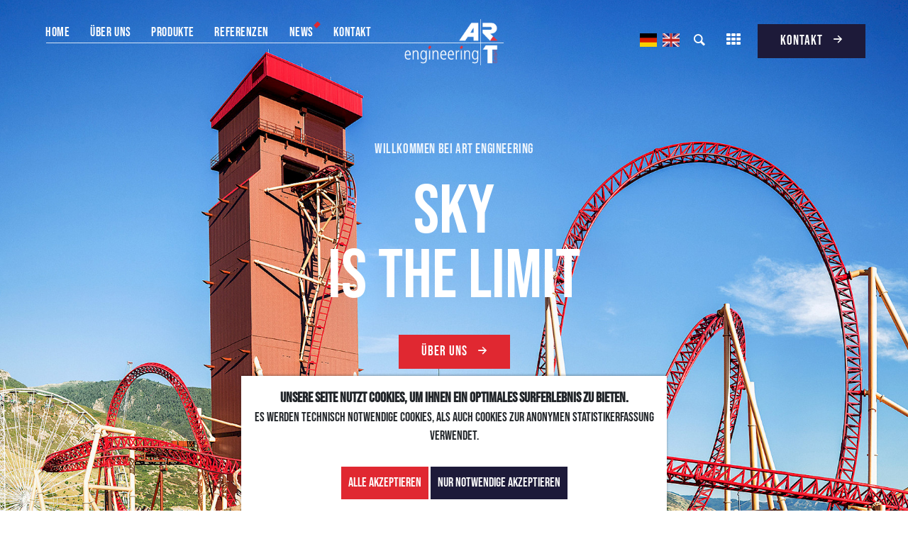

--- FILE ---
content_type: text/html; charset=utf-8
request_url: https://artengineering.de/
body_size: 13102
content:
<!DOCTYPE html>
<html class="no-js" lang="de" translate="no" prefix="og: http://ogp.me/ns#">
<head>
    <meta charset="utf-8">
    <meta name="google" content="notranslate">
    <meta http-equiv="X-UA-Compatible" content="IE=edge">
    <meta name="format-detection" content="telephone=no">
    <meta name="viewport" content="width=device-width, initial-scale=1, maximum-scale=1">
            <title>Art Engineering</title>
    
            <meta name="description" content="Bei uns erhalten Sie ein Produkt, welches in Deutschland entwickelt und produziert wird. Deutsche Standards als auch unser eigener Qualitätsanspruch zeichnen unsere Produkte aus.">
    
            <link rel="alternate" hreflang="de"
              href="https://artengineering.de/"/>
            <link rel="alternate" hreflang="en"
              href="https://artengineering.de/en/"/>
        <link rel="alternate" hreflang="x-default" href="https://artengineering.de/"/>


    <link rel="apple-touch-icon" sizes="180x180" href="/site/templates/assets/favicon/apple-touch-icon.png">
    <link rel="icon" type="image/png" sizes="32x32" href="/site/templates/assets/favicon/favicon-32x32.png">
    <link rel="icon" type="image/png" sizes="16x16" href="/site/templates/assets/favicon/favicon-16x16.png">
    <link rel="manifest" href="/site/templates/assets/favicon/site.webmanifest">
    <link rel="mask-icon" href="/site/templates/assets/favicon/safari-pinned-tab.svg" color="#5bbad5">
    <meta name="msapplication-TileColor" content="#da532c">
    <meta name="theme-color" content="#ffffff">

    <meta name="apple-mobile-web-app-title" content="Art Engineering">
    <meta name="application-name" content="Art Engineering">


    <meta name="author" content="suetti.it">
    <meta content="Art Engineering" property="og:title">
            <meta content="Bei uns erhalten Sie ein Produkt, welches in Deutschland entwickelt und produziert wird. Deutsche Standards als auch unser eigener Qualitätsanspruch zeichnen unsere Produkte aus." property="og:description">
        <meta name="apple-mobile-web-app-capable" content="yes">
    <meta name="apple-mobile-web-app-status-bar-style" content="default">
    <!--    <meta name="geo.region" content="DE-BW">-->
    <!--    <meta name="geo.placename" content="Münstertal">-->

    <meta property="og:title" content="Home"/>
    <meta property="og:description" content="Bei uns erhalten Sie ein Produkt, welches in Deutschland entwickelt und produziert wird. Deutsche Standards als auch unser eigener Qualitätsanspruch zeichnen unsere Produkte aus."/>
    <meta property="og:url" content="https://artengineering.de/"/>

            <meta property="og:image:width" content="1200"/>
        <meta property="og:image:height" content="630"/>
        <meta property="og:image" content="https://artengineering.de/site/assets/files/1/18_bearb_klein-v1.1200x630.jpg"/>
    
            <meta property="og:type" content="website"/>
    

                        <link rel="preload" href="/dist/ae.f088a8ff20ff89339ada.css?ts=1768664568" as="style" onload="this.onload=null;this.rel='stylesheet'"/>
                <noscript>
            <style>
                body:before {
                    display: none;
                }
            </style>
        </noscript>
    
    <style>
        body.lade section, body.lade header, body.lade footer, body.lade aside, body.lade #suche, body.lade #mdlAktuelles {
            opacity: 0;
            transition: opacity 1000ms ease-in-out;
        }

        body.lade.weg {
            opacity: 1;
        }

        body.lade > #amladen {
            position: fixed;
            top: 0;
            left: 0;
            width: 100%;
            height: 100vh;
            z-index: 1002;
        }

        body.lade > #amladen img {
            position: fixed;
            top: 50%;
            left: 50%;
            margin: -60px 0 0 -90px;
            opacity: 1;
            transition: all 800ms ease-in-out;
        }

        body.lade.weg > #amladen img {
            opacity: 0;
        }

        body.lade.weg section, body.lade.weg header, body.lade.weg footer, body.lade.weg aside, body.lade.weg #suche, body.lade.weg #mdlAktuelles {
            opacity: 1;
        }

        body.lade > #amladen:before {
            position: fixed;
            z-index: 1004;
            content: '';
            background-image: url("/site/templates/assets/logoklein.png");
            background-repeat: no-repeat;
            background-size: contain;
            width: 100px;
            height: 48px;
            left: calc(50% - 50px);
            top: calc(50% - 24px);
        }

        body.lade.weg > #amladen {
            display: none;
        }
    </style>
<style>.privacywire{background:#fff;bottom:-250%;box-shadow:0 -1px 3px rgba(0,0,0,.3);left:0;opacity:0;padding:1rem;position:fixed;right:0;transition:bottom .3s ease-in,opacity .3s ease;z-index:1}.show-banner .privacywire-banner,.show-message .privacywire-message,.show-options .privacywire-options{bottom:0;opacity:1}.privacywire-header{font-weight:700}.privacywire button[hidden],.privacywire-ask-consent-blueprint,[data-ask-consent-rendered="1"]{display:none}</style><script>var PrivacyWireSettings={"version":1,"dnt":"1","bots":"0","customFunction":"","messageTimeout":1500,"consentByClass":"0","cookieGroups":{"necessary":"Notwendig","functional":"Functional","statistics":"Statistics","marketing":"Marketing","external_media":"External Media"}};</script><script type='module'>!function(){"use strict";String.prototype.formatUnicorn=String.prototype.formatUnicorn||function(){var e=this.toString();if(arguments.length){var t,s=typeof arguments[0],n="string"===s||"number"===s?Array.prototype.slice.call(arguments):arguments[0];for(t in n)e=e.replace(new RegExp("\\{"+t+"\\}","gi"),n[t])}return e};class PrivacyWire{constructor(e){this.name="privacywire",this.toggleToStatus=!0,this.cookieGroups=Object.freeze(["necessary","functional","statistics","marketing","external_media"]),this.settings=this.sanitizeSettings(e),this.userConsent=this.sanitizeStoredConsent(),this.elements=this.initiateElements(),this.syncConsentToCheckboxes(),this.checkForValidConsent()||this.showBanner(),this.checkElementsWithRequiredConsent(),this.handleButtons()}sanitizeSettings(e){let t={};t.version=parseInt(e.version),t.dnt=Boolean(parseInt(e.dnt)),t.bots=Boolean(parseInt(e.bots)),t.customFunction=`${e.customFunction}`,t.messageTimeout=parseInt(e.messageTimeout),t.consentByClass=Boolean(parseInt(e.consentByClass)),t.cookieGroups={};for(const s of this.cookieGroups)t.cookieGroups[s]=`${e.cookieGroups[s]}`;return t}sanitizeStoredConsent(){if(!window.localStorage.getItem(this.name))return this.getDefaultConsent();const e=JSON.parse(window.localStorage.getItem(this.name));if(parseInt(e.version)!==this.settings.version)return this.getDefaultConsent();if(void 0===e.cookieGroups)return this.removeStoredConsent(),this.getDefaultConsent();let t={};t.version=parseInt(e.version),t.cookieGroups={};for(const s of this.cookieGroups)t.cookieGroups[s]=Boolean(e.cookieGroups[s]);return t}getDefaultConsent(){let e={version:0,cookieGroups:{}};for(const t of this.cookieGroups)e.cookieGroups[t]="necessary"===t;return e}initiateElements(){let e={banner:{}};e.banner.wrapper=document.getElementById("privacywire-wrapper"),e.banner.intro=e.banner.wrapper.getElementsByClassName("privacywire-banner"),e.banner.options=e.banner.wrapper.getElementsByClassName("privacywire-options"),e.banner.message=e.banner.wrapper.getElementsByClassName("privacywire-message"),e.buttons={},e.buttons.acceptAll=e.banner.wrapper.getElementsByClassName("allow-all"),e.buttons.acceptNecessary=e.banner.wrapper.getElementsByClassName("allow-necessary"),e.buttons.choose=e.banner.wrapper.getElementsByClassName("choose"),e.buttons.toggle=e.banner.wrapper.getElementsByClassName("toggle"),e.buttons.save=e.banner.wrapper.getElementsByClassName("save"),e.buttons.askForConsent=document.getElementsByClassName("privacywire-consent-button"),e.buttons.externalTrigger=document.getElementsByClassName("privacywire-show-options"),e.checkboxes={};for(const t of this.cookieGroups)"necessary"!==t&&(e.checkboxes[t]=document.getElementById(t));return e.blueprint=document.getElementById("privacywire-ask-consent-blueprint"),e.elementsWithRequiredConsent=!0===this.settings.consentByClass?document.getElementsByClassName("require-consent"):document.querySelectorAll("[data-category]"),e.consentWindows=document.getElementsByClassName("privacywire-ask-consent"),e}handleButtons(){this.handleButtonHelper(this.elements.buttons.acceptAll,"handleButtonAcceptAll"),this.handleButtonHelper(this.elements.buttons.acceptNecessary,"handleButtonAcceptNecessary"),this.handleButtonHelper(this.elements.buttons.choose,"handleButtonChoose"),this.handleButtonHelper(this.elements.buttons.toggle,"handleButtonToggle"),this.handleButtonHelper(this.elements.buttons.save,"handleButtonSave"),this.handleButtonHelper(this.elements.buttons.askForConsent,"handleButtonAskForConsent"),this.handleButtonHelper(this.elements.buttons.externalTrigger,"handleButtonExternalTrigger")}handleButtonHelper(e,t){if(e){const s=this;Array.from(e).forEach((e=>{s[t](e)}))}}reHandleExternalButtons(){this.elements.buttons.externalTrigger=document.getElementsByClassName("privacywire-show-options"),this.handleButtonHelper(this.elements.buttons.externalTrigger,"handleButtonExternalTrigger")}handleButtonAcceptAll(e){e.addEventListener("click",(()=>{for(const e of this.cookieGroups)this.userConsent.cookieGroups[e]=!0;this.syncConsentToCheckboxes(),this.saveConsent()}))}handleButtonAcceptNecessary(e){e.addEventListener("click",(()=>{this.userConsent=this.getDefaultConsent(),this.syncConsentToCheckboxes(),this.saveConsent()}))}handleButtonChoose(e){e.addEventListener("click",(()=>{this.showOptions()}))}handleButtonToggle(e){e.addEventListener("click",(()=>{for(const e in this.elements.checkboxes)this.elements.checkboxes[e].checked=this.toggleToStatus;this.toggleToStatus=!this.toggleToStatus}))}handleButtonSave(e){e.addEventListener("click",(()=>{for(const e of this.cookieGroups)"necessary"!==e&&(this.userConsent.cookieGroups[e]=this.elements.checkboxes[e].checked);this.saveConsent()}))}handleButtonAskForConsent(e){e.addEventListener("click",(()=>{const{dataset:t}=e;this.userConsent.cookieGroups[t.consentCategory]=!0,this.syncConsentToCheckboxes(),this.saveConsent(),e.parentElement.remove()}))}handleButtonExternalTrigger(e){e.addEventListener("click",(e=>{e.preventDefault(),this.showOptions()}))}syncConsentToCheckboxes(){for(const e of this.cookieGroups)"necessary"!==e&&(this.elements.checkboxes[e].checked=this.userConsent.cookieGroups[e])}checkForValidConsent(){return this.userConsent.version>0&&this.userConsent.version===this.settings.version||(this.settings.bots?this.checkForBots():this.settings.dnt&&!0===this.checkForUsersDNT())}checkForUsersDNT(){return!(!this.settings.dnt||"1"!==navigator.doNotTrack)&&(this.userConsent=this.getDefaultConsent(),this.saveConsent(!0),!0)}detectRobot(){return new RegExp([/bot/,/spider/,/crawl/,/APIs-Google/,/AdsBot/,/Googlebot/,/mediapartners/,/Google Favicon/,/Google Page Speed Insights/,/Chrome-Lighthouse/,/FeedFetcher/,/Google-Read-Aloud/,/DuplexWeb-Google/,/googleweblight/,/bing/,/yandex/,/baidu/,/duckduck/,/yahoo/,/ecosia/,/ia_archiver/,/facebook/,/instagram/,/pinterest/,/reddit/,/slack/,/twitter/,/whatsapp/,/youtube/,/semrush/].map((e=>e.source)).join("|"),"i").test(navigator.userAgent)}checkForBots(){return!!this.detectRobot()&&(this.userConsent=this.getDefaultConsent(),this.saveConsent(!0),!0)}saveConsent(e=!1){this.userConsent.version=this.settings.version,window.localStorage.removeItem(this.name),window.localStorage.setItem(this.name,JSON.stringify(this.userConsent)),this.hideBannerAndOptions(),e||this.showMessage(),this.checkElementsWithRequiredConsent(),this.triggerCustomFunction()}triggerCustomFunction(){this.settings.customFunction.length&&"function"==typeof window[this.settings.customFunction]&&window[this.settings.customFunction]()}hideBannerAndOptions(){this.elements.banner.wrapper.classList.remove("show-banner","show-options"),document.body.classList.remove("has-privacywire-window-opened")}showBanner(){this.elements.banner.wrapper.classList.add("show-banner"),document.body.classList.add("has-privacywire-window-opened")}showOptions(){this.elements.banner.wrapper.classList.remove("show-banner"),this.elements.banner.wrapper.classList.add("show-options"),document.body.classList.add("has-privacywire-window-opened")}showMessage(){this.elements.banner.wrapper.classList.add("show-message"),setTimeout((()=>{this.elements.banner.wrapper.classList.remove("show-message")}),this.settings.messageTimeout)}checkElementsWithRequiredConsent(){if(!1===this.settings.consentByClass&&(this.elements.elementsWithRequiredConsent=document.querySelectorAll("[data-category]")),this.cleanOldConsentWindows(),this.elements.elementsWithRequiredConsent){const e=this;Array.from(this.elements.elementsWithRequiredConsent).forEach((function(t){const s=t.dataset.category;if(!s)return;let n=!1;for(const t in e.userConsent.cookieGroups)if(t===s&&!0===e.userConsent.cookieGroups[t]){n=!0;break}n?e.updateAllowedElement(t):e.updateDisallowedElement(t)}))}}cleanOldConsentWindows(){this.elements.consentWindows&&Array.from(this.elements.consentWindows).forEach((e=>{const{dataset:t}=e,s=t.disallowedConsentCategory;let n=!1;for(const e in this.userConsent.cookieGroups)if(e===s&&!0===this.userConsent.cookieGroups[e]){n=!0;break}n&&e.remove()}))}updateDisallowedElement(e){const{dataset:t}=e;if(!t.askConsent||"1"===t.askConsentRendered)return;const s=t.category,n=this.settings.cookieGroups[s];let o=document.createElement("div");o.classList.add("privacywire-ask-consent","consent-category-"+s),o.dataset.disallowedConsentCategory=s,o.innerHTML=this.elements.blueprint.innerHTML.formatUnicorn({category:n,categoryname:s}),e.insertAdjacentElement("afterend",o),e.dataset.askConsentRendered="1"}updateAllowedElement(e){"script"===e.tagName.toLowerCase()?this.updateAllowedElementScript(e):this.updateAllowedElementOther(e)}updateAllowedElementScript(e){const{dataset:t}=e;let s=document.createElement(e.tagName);for(const n of Object.keys(t))s.dataset[n]=e.dataset[n];s.type=t.type,t.src&&(s.src=t.src),s.textContent=e.textContent,e.id&&(s.id=e.id),s.defer=e.defer,s.async=e.async,s=this.removeUnusedAttributesFromElement(s),e.insertAdjacentElement("afterend",s),e.remove()}updateAllowedElementOther(e){const{dataset:t}=e;e.type=t.type,e.src=t.src,e.srcset=t.srcset,this.removeUnusedAttributesFromElement(e)}removeUnusedAttributesFromElement(e){return e.removeAttribute("data-ask-consent"),e.removeAttribute("data-ask-consent-rendered"),e.removeAttribute("data-category"),e.removeAttribute("data-src"),e.removeAttribute("data-srcset"),e.removeAttribute("data-type"),e.classList.remove("require-consent"),e}refresh(){this.checkElementsWithRequiredConsent(),this.handleButtonHelper(this.elements.buttons.askForConsent,"handleButtonAskForConsent")}removeStoredConsent(){window.localStorage.getItem(this.name)&&window.localStorage.removeItem(this.name)}}document.addEventListener("DOMContentLoaded",(function(){window.PrivacyWire=new PrivacyWire(PrivacyWireSettings)}))}();</script><script nomodule type='text/javascript'>if (!Array.from) {
    Array.from = (function () {
        var symbolIterator;
        try {
            symbolIterator = Symbol.iterator
                ? Symbol.iterator
                : 'Symbol(Symbol.iterator)';
        } catch (e) {
            symbolIterator = 'Symbol(Symbol.iterator)';
        }

        var toStr = Object.prototype.toString;
        var isCallable = function (fn) {
            return (
                typeof fn === 'function' ||
                toStr.call(fn) === '[object Function]'
            );
        };
        var toInteger = function (value) {
            var number = Number(value);
            if (isNaN(number)) return 0;
            if (number === 0 || !isFinite(number)) return number;
            return (number > 0 ? 1 : -1) * Math.floor(Math.abs(number));
        };
        var maxSafeInteger = Math.pow(2, 53) - 1;
        var toLength = function (value) {
            var len = toInteger(value);
            return Math.min(Math.max(len, 0), maxSafeInteger);
        };

        var setGetItemHandler = function setGetItemHandler(isIterator, items) {
            var iterator = isIterator && items[symbolIterator]();
            return function getItem(k) {
                return isIterator ? iterator.next() : items[k];
            };
        };

        var getArray = function getArray(
            T,
            A,
            len,
            getItem,
            isIterator,
            mapFn
        ) {
            // 16. Let k be 0.
            var k = 0;

            // 17. Repeat, while k < len… or while iterator is done (also steps a - h)
            while (k < len || isIterator) {
                var item = getItem(k);
                var kValue = isIterator ? item.value : item;

                if (isIterator && item.done) {
                    return A;
                } else {
                    if (mapFn) {
                        A[k] =
                            typeof T === 'undefined'
                                ? mapFn(kValue, k)
                                : mapFn.call(T, kValue, k);
                    } else {
                        A[k] = kValue;
                    }
                }
                k += 1;
            }

            if (isIterator) {
                throw new TypeError(
                    'Array.from: provided arrayLike or iterator has length more then 2 ** 52 - 1'
                );
            } else {
                A.length = len;
            }

            return A;
        };

        // The length property of the from method is 1.
        return function from(arrayLikeOrIterator /*, mapFn, thisArg */) {
            // 1. Let C be the this value.
            var C = this;

            // 2. Let items be ToObject(arrayLikeOrIterator).
            var items = Object(arrayLikeOrIterator);
            var isIterator = isCallable(items[symbolIterator]);

            // 3. ReturnIfAbrupt(items).
            if (arrayLikeOrIterator == null && !isIterator) {
                throw new TypeError(
                    'Array.from requires an array-like object or iterator - not null or undefined'
                );
            }

            // 4. If mapfn is undefined, then let mapping be false.
            var mapFn = arguments.length > 1 ? arguments[1] : void undefined;
            var T;
            if (typeof mapFn !== 'undefined') {
                // 5. else
                // 5. a If IsCallable(mapfn) is false, throw a TypeError exception.
                if (!isCallable(mapFn)) {
                    throw new TypeError(
                        'Array.from: when provided, the second argument must be a function'
                    );
                }

                // 5. b. If thisArg was supplied, let T be thisArg; else let T be undefined.
                if (arguments.length > 2) {
                    T = arguments[2];
                }
            }

            // 10. Let lenValue be Get(items, "length").
            // 11. Let len be ToLength(lenValue).
            var len = toLength(items.length);

            // 13. If IsConstructor(C) is true, then
            // 13. a. Let A be the result of calling the [[Construct]] internal method
            // of C with an argument list containing the single item len.
            // 14. a. Else, Let A be ArrayCreate(len).
            var A = isCallable(C) ? Object(new C(len)) : new Array(len);

            return getArray(
                T,
                A,
                len,
                setGetItemHandler(isIterator, items),
                isIterator,
                mapFn
            );
        };
    })();
}</script><script nomodule type='text/javascript'>!function(){"use strict";function _typeof(e){return(_typeof="function"==typeof Symbol&&"symbol"==typeof Symbol.iterator?function(e){return typeof e}:function(e){return e&&"function"==typeof Symbol&&e.constructor===Symbol&&e!==Symbol.prototype?"symbol":typeof e})(e)}function _defineProperties(e,t){for(var n=0;n<t.length;n++){var o=t[n];o.enumerable=o.enumerable||!1,o.configurable=!0,"value"in o&&(o.writable=!0),Object.defineProperty(e,o.key,o)}}function _arrayLikeToArray(e,t){(null==t||t>e.length)&&(t=e.length);for(var n=0,o=new Array(t);n<t;n++)o[n]=e[n];return o}function _createForOfIteratorHelper(e,t){var n="undefined"!=typeof Symbol&&e[Symbol.iterator]||e["@@iterator"];if(!n){if(Array.isArray(e)||(n=function _unsupportedIterableToArray(e,t){if(e){if("string"==typeof e)return _arrayLikeToArray(e,t);var n=Object.prototype.toString.call(e).slice(8,-1);return"Object"===n&&e.constructor&&(n=e.constructor.name),"Map"===n||"Set"===n?Array.from(e):"Arguments"===n||/^(?:Ui|I)nt(?:8|16|32)(?:Clamped)?Array$/.test(n)?_arrayLikeToArray(e,t):void 0}}(e))||t&&e&&"number"==typeof e.length){n&&(e=n);var o=0,F=function(){};return{s:F,n:function(){return o>=e.length?{done:!0}:{done:!1,value:e[o++]}},e:function(e){throw e},f:F}}throw new TypeError("Invalid attempt to iterate non-iterable instance.\nIn order to be iterable, non-array objects must have a [Symbol.iterator]() method.")}var s,r=!0,a=!1;return{s:function(){n=n.call(e)},n:function(){var e=n.next();return r=e.done,e},e:function(e){a=!0,s=e},f:function(){try{r||null==n.return||n.return()}finally{if(a)throw s}}}}String.prototype.formatUnicorn=String.prototype.formatUnicorn||function(){var e=this.toString();if(arguments.length){var t,n=_typeof(arguments[0]),o="string"===n||"number"===n?Array.prototype.slice.call(arguments):arguments[0];for(t in o)e=e.replace(new RegExp("\\{"+t+"\\}","gi"),o[t])}return e};var e=function(){function PrivacyWire(e){!function _classCallCheck(e,t){if(!(e instanceof t))throw new TypeError("Cannot call a class as a function")}(this,PrivacyWire),this.name="privacywire",this.toggleToStatus=!0,this.cookieGroups=Object.freeze(["necessary","functional","statistics","marketing","external_media"]),this.settings=this.sanitizeSettings(e),this.userConsent=this.sanitizeStoredConsent(),this.elements=this.initiateElements(),this.syncConsentToCheckboxes(),this.checkForValidConsent()||this.showBanner(),this.checkElementsWithRequiredConsent(),this.handleButtons()}return function _createClass(e,t,n){return t&&_defineProperties(e.prototype,t),n&&_defineProperties(e,n),Object.defineProperty(e,"prototype",{writable:!1}),e}(PrivacyWire,[{key:"sanitizeSettings",value:function sanitizeSettings(e){var t={};t.version=parseInt(e.version),t.dnt=Boolean(parseInt(e.dnt)),t.bots=Boolean(parseInt(e.bots)),t.customFunction="".concat(e.customFunction),t.messageTimeout=parseInt(e.messageTimeout),t.consentByClass=Boolean(parseInt(e.consentByClass)),t.cookieGroups={};var n,o=_createForOfIteratorHelper(this.cookieGroups);try{for(o.s();!(n=o.n()).done;){var s=n.value;t.cookieGroups[s]="".concat(e.cookieGroups[s])}}catch(e){o.e(e)}finally{o.f()}return t}},{key:"sanitizeStoredConsent",value:function sanitizeStoredConsent(){if(!window.localStorage.getItem(this.name))return this.getDefaultConsent();var e=JSON.parse(window.localStorage.getItem(this.name));if(parseInt(e.version)!==this.settings.version)return this.getDefaultConsent();if(void 0===e.cookieGroups)return this.removeStoredConsent(),this.getDefaultConsent();var t={};t.version=parseInt(e.version),t.cookieGroups={};var n,o=_createForOfIteratorHelper(this.cookieGroups);try{for(o.s();!(n=o.n()).done;){var s=n.value;t.cookieGroups[s]=Boolean(e.cookieGroups[s])}}catch(e){o.e(e)}finally{o.f()}return t}},{key:"getDefaultConsent",value:function getDefaultConsent(){var e,t={version:0,cookieGroups:{}},n=_createForOfIteratorHelper(this.cookieGroups);try{for(n.s();!(e=n.n()).done;){var o=e.value;t.cookieGroups[o]="necessary"===o}}catch(e){n.e(e)}finally{n.f()}return t}},{key:"initiateElements",value:function initiateElements(){var e={banner:{}};e.banner.wrapper=document.getElementById("privacywire-wrapper"),e.banner.intro=e.banner.wrapper.getElementsByClassName("privacywire-banner"),e.banner.options=e.banner.wrapper.getElementsByClassName("privacywire-options"),e.banner.message=e.banner.wrapper.getElementsByClassName("privacywire-message"),e.buttons={},e.buttons.acceptAll=e.banner.wrapper.getElementsByClassName("allow-all"),e.buttons.acceptNecessary=e.banner.wrapper.getElementsByClassName("allow-necessary"),e.buttons.choose=e.banner.wrapper.getElementsByClassName("choose"),e.buttons.toggle=e.banner.wrapper.getElementsByClassName("toggle"),e.buttons.save=e.banner.wrapper.getElementsByClassName("save"),e.buttons.askForConsent=document.getElementsByClassName("privacywire-consent-button"),e.buttons.externalTrigger=document.getElementsByClassName("privacywire-show-options"),e.checkboxes={};var t,n=_createForOfIteratorHelper(this.cookieGroups);try{for(n.s();!(t=n.n()).done;){var o=t.value;"necessary"!==o&&(e.checkboxes[o]=document.getElementById(o))}}catch(e){n.e(e)}finally{n.f()}return e.blueprint=document.getElementById("privacywire-ask-consent-blueprint"),e.elementsWithRequiredConsent=!0===this.settings.consentByClass?document.getElementsByClassName("require-consent"):document.querySelectorAll("[data-category]"),e.consentWindows=document.getElementsByClassName("privacywire-ask-consent"),e}},{key:"handleButtons",value:function handleButtons(){this.handleButtonHelper(this.elements.buttons.acceptAll,"handleButtonAcceptAll"),this.handleButtonHelper(this.elements.buttons.acceptNecessary,"handleButtonAcceptNecessary"),this.handleButtonHelper(this.elements.buttons.choose,"handleButtonChoose"),this.handleButtonHelper(this.elements.buttons.toggle,"handleButtonToggle"),this.handleButtonHelper(this.elements.buttons.save,"handleButtonSave"),this.handleButtonHelper(this.elements.buttons.askForConsent,"handleButtonAskForConsent"),this.handleButtonHelper(this.elements.buttons.externalTrigger,"handleButtonExternalTrigger")}},{key:"handleButtonHelper",value:function handleButtonHelper(e,t){if(e){var n=this;Array.from(e).forEach((function(e){n[t](e)}))}}},{key:"reHandleExternalButtons",value:function reHandleExternalButtons(){this.elements.buttons.externalTrigger=document.getElementsByClassName("privacywire-show-options"),this.handleButtonHelper(this.elements.buttons.externalTrigger,"handleButtonExternalTrigger")}},{key:"handleButtonAcceptAll",value:function handleButtonAcceptAll(e){var t=this;e.addEventListener("click",(function(){var e,n=_createForOfIteratorHelper(t.cookieGroups);try{for(n.s();!(e=n.n()).done;){var o=e.value;t.userConsent.cookieGroups[o]=!0}}catch(e){n.e(e)}finally{n.f()}t.syncConsentToCheckboxes(),t.saveConsent()}))}},{key:"handleButtonAcceptNecessary",value:function handleButtonAcceptNecessary(e){var t=this;e.addEventListener("click",(function(){t.userConsent=t.getDefaultConsent(),t.syncConsentToCheckboxes(),t.saveConsent()}))}},{key:"handleButtonChoose",value:function handleButtonChoose(e){var t=this;e.addEventListener("click",(function(){t.showOptions()}))}},{key:"handleButtonToggle",value:function handleButtonToggle(e){var t=this;e.addEventListener("click",(function(){for(var e in t.elements.checkboxes)t.elements.checkboxes[e].checked=t.toggleToStatus;t.toggleToStatus=!t.toggleToStatus}))}},{key:"handleButtonSave",value:function handleButtonSave(e){var t=this;e.addEventListener("click",(function(){var e,n=_createForOfIteratorHelper(t.cookieGroups);try{for(n.s();!(e=n.n()).done;){var o=e.value;"necessary"!==o&&(t.userConsent.cookieGroups[o]=t.elements.checkboxes[o].checked)}}catch(e){n.e(e)}finally{n.f()}t.saveConsent()}))}},{key:"handleButtonAskForConsent",value:function handleButtonAskForConsent(e){var t=this;e.addEventListener("click",(function(){var n=e.dataset;t.userConsent.cookieGroups[n.consentCategory]=!0,t.syncConsentToCheckboxes(),t.saveConsent(),e.parentElement.remove()}))}},{key:"handleButtonExternalTrigger",value:function handleButtonExternalTrigger(e){var t=this;e.addEventListener("click",(function(e){e.preventDefault(),t.showOptions()}))}},{key:"syncConsentToCheckboxes",value:function syncConsentToCheckboxes(){var e,t=_createForOfIteratorHelper(this.cookieGroups);try{for(t.s();!(e=t.n()).done;){var n=e.value;"necessary"!==n&&(this.elements.checkboxes[n].checked=this.userConsent.cookieGroups[n])}}catch(e){t.e(e)}finally{t.f()}}},{key:"checkForValidConsent",value:function checkForValidConsent(){return this.userConsent.version>0&&this.userConsent.version===this.settings.version||(this.settings.bots?this.checkForBots():this.settings.dnt&&!0===this.checkForUsersDNT())}},{key:"checkForUsersDNT",value:function checkForUsersDNT(){return!(!this.settings.dnt||"1"!==navigator.doNotTrack)&&(this.userConsent=this.getDefaultConsent(),this.saveConsent(!0),!0)}},{key:"detectRobot",value:function detectRobot(){return new RegExp([/bot/,/spider/,/crawl/,/APIs-Google/,/AdsBot/,/Googlebot/,/mediapartners/,/Google Favicon/,/Google Page Speed Insights/,/Chrome-Lighthouse/,/FeedFetcher/,/Google-Read-Aloud/,/DuplexWeb-Google/,/googleweblight/,/bing/,/yandex/,/baidu/,/duckduck/,/yahoo/,/ecosia/,/ia_archiver/,/facebook/,/instagram/,/pinterest/,/reddit/,/slack/,/twitter/,/whatsapp/,/youtube/,/semrush/].map((function(e){return e.source})).join("|"),"i").test(navigator.userAgent)}},{key:"checkForBots",value:function checkForBots(){return!!this.detectRobot()&&(this.userConsent=this.getDefaultConsent(),this.saveConsent(!0),!0)}},{key:"saveConsent",value:function saveConsent(){var e=arguments.length>0&&void 0!==arguments[0]&&arguments[0];this.userConsent.version=this.settings.version,window.localStorage.removeItem(this.name),window.localStorage.setItem(this.name,JSON.stringify(this.userConsent)),this.hideBannerAndOptions(),e||this.showMessage(),this.checkElementsWithRequiredConsent(),this.triggerCustomFunction()}},{key:"triggerCustomFunction",value:function triggerCustomFunction(){this.settings.customFunction.length&&"function"==typeof window[this.settings.customFunction]&&window[this.settings.customFunction]()}},{key:"hideBannerAndOptions",value:function hideBannerAndOptions(){this.elements.banner.wrapper.classList.remove("show-banner","show-options"),document.body.classList.remove("has-privacywire-window-opened")}},{key:"showBanner",value:function showBanner(){this.elements.banner.wrapper.classList.add("show-banner"),document.body.classList.add("has-privacywire-window-opened")}},{key:"showOptions",value:function showOptions(){this.elements.banner.wrapper.classList.remove("show-banner"),this.elements.banner.wrapper.classList.add("show-options"),document.body.classList.add("has-privacywire-window-opened")}},{key:"showMessage",value:function showMessage(){var e=this;this.elements.banner.wrapper.classList.add("show-message"),setTimeout((function(){e.elements.banner.wrapper.classList.remove("show-message")}),this.settings.messageTimeout)}},{key:"checkElementsWithRequiredConsent",value:function checkElementsWithRequiredConsent(){if(!1===this.settings.consentByClass&&(this.elements.elementsWithRequiredConsent=document.querySelectorAll("[data-category]")),this.cleanOldConsentWindows(),this.elements.elementsWithRequiredConsent){var e=this;Array.from(this.elements.elementsWithRequiredConsent).forEach((function(t){var n=t.dataset.category;if(n){var o=!1;for(var s in e.userConsent.cookieGroups)if(s===n&&!0===e.userConsent.cookieGroups[s]){o=!0;break}o?e.updateAllowedElement(t):e.updateDisallowedElement(t)}}))}}},{key:"cleanOldConsentWindows",value:function cleanOldConsentWindows(){var e=this;this.elements.consentWindows&&Array.from(this.elements.consentWindows).forEach((function(t){var n=t.dataset.disallowedConsentCategory,o=!1;for(var s in e.userConsent.cookieGroups)if(s===n&&!0===e.userConsent.cookieGroups[s]){o=!0;break}o&&t.remove()}))}},{key:"updateDisallowedElement",value:function updateDisallowedElement(e){var t=e.dataset;if(t.askConsent&&"1"!==t.askConsentRendered){var n=t.category,o=this.settings.cookieGroups[n],s=document.createElement("div");s.classList.add("privacywire-ask-consent","consent-category-"+n),s.dataset.disallowedConsentCategory=n,s.innerHTML=this.elements.blueprint.innerHTML.formatUnicorn({category:o,categoryname:n}),e.insertAdjacentElement("afterend",s),e.dataset.askConsentRendered="1"}}},{key:"updateAllowedElement",value:function updateAllowedElement(e){"script"===e.tagName.toLowerCase()?this.updateAllowedElementScript(e):this.updateAllowedElementOther(e)}},{key:"updateAllowedElementScript",value:function updateAllowedElementScript(e){for(var t=e.dataset,n=document.createElement(e.tagName),o=0,s=Object.keys(t);o<s.length;o++){var r=s[o];n.dataset[r]=e.dataset[r]}n.type=t.type,t.src&&(n.src=t.src),n.textContent=e.textContent,e.id&&(n.id=e.id),n.defer=e.defer,n.async=e.async,n=this.removeUnusedAttributesFromElement(n),e.insertAdjacentElement("afterend",n),e.remove()}},{key:"updateAllowedElementOther",value:function updateAllowedElementOther(e){var t=e.dataset;e.type=t.type,e.src=t.src,e.srcset=t.srcset,this.removeUnusedAttributesFromElement(e)}},{key:"removeUnusedAttributesFromElement",value:function removeUnusedAttributesFromElement(e){return e.removeAttribute("data-ask-consent"),e.removeAttribute("data-ask-consent-rendered"),e.removeAttribute("data-category"),e.removeAttribute("data-src"),e.removeAttribute("data-srcset"),e.removeAttribute("data-type"),e.classList.remove("require-consent"),e}},{key:"refresh",value:function refresh(){this.checkElementsWithRequiredConsent(),this.handleButtonHelper(this.elements.buttons.askForConsent,"handleButtonAskForConsent")}},{key:"removeStoredConsent",value:function removeStoredConsent(){window.localStorage.getItem(this.name)&&window.localStorage.removeItem(this.name)}}]),PrivacyWire}();document.addEventListener("DOMContentLoaded",(function(){window.PrivacyWire=new e(PrivacyWireSettings)}))}();</script></head>
<body class="tmpl-start lade">
<div id="amladen">
    <img src="/site/templates/assets/preloader.gif" alt=""/>
</div>
<script>
    // document.body.classList.add("lade");
    window.addEventListener("load", function () {
        setTimeout(function () {
            document.body.classList.add("weg");
            if (typeof (Event) === 'function') {
                window.dispatchEvent(new Event('resize'));
            } else {
                var evt = window.document.createEvent('UIEvents');
                evt.initUIEvent('resize', true, false, window, 0);
                window.dispatchEvent(evt);
            }
        }, 200)
    });
</script>

<div id="suche">
    <div class="container">
        <div class="col-10 offset-1">
            <div class="flex">
                <img class="logo" src="/site/templates/assets/logo_suche.png" alt="Logo - Art Engineering"/>
                <a id="btnSucheX" href="#">
                 <span>
                     <span>X</span>
                 </span>
                </a>
            </div>
            <div class="suche">
                <input type="text" placeholder="Suche...."/>
                <i class="icon-search"></i>
            </div>
        </div>
    </div>
</div>
<header class="">
    <nav>
        <div class="flex">
            <div>
                <ul class="menu">
                                            <li>
                                                            <a href="/">Home</a>
                            

                                                    </li>
                                            <li>
                                                            <a href="/#ueber-uns">Über uns</a>
                            

                                                    </li>
                                            <li>
                                                            <a href="/#produkte">Produkte</a>
                            

                                                            <ul>
                                                                            <li>
                                            <a href="/produkte/attraktionen/">Attraktionen</a>
                                        </li>
                                                                            <li>
                                            <a href="/produkte/specials-art/">Specials & Art</a>
                                        </li>
                                                                            <li>
                                            <a href="/produkte/parts-and-service/">Parts & Service</a>
                                        </li>
                                                                    </ul>
                                                    </li>
                                            <li>
                                                            <a href="/#referenzen">Referenzen</a>
                            

                                                    </li>
                                            <li>
                                                            <a class="aktuelles" href="/#news"
                                   data-hash="171e65d048164f59fb8608663bb25173">
                                    News                                </a>
                            

                                                    </li>
                                            <li>
                                                            <a href="/#kontakt">Kontakt</a>
                            

                                                    </li>
                                    </ul>
                <a href="/">
                    <img class="logo" src="/site/templates/assets/logo.png"
                         alt="Logo - Art Engineering"/>
                </a>
            </div>
            <div>
                <ul>
                    <li class="sprache">
                        <a href="/">
                            <img src="/site/templates/assets/spr_de.png" alt="deutsch"/>
                        </a>
                    </li>
                    <li class="sprache">
                        <a href="/en/">
                            <img src="/site/templates/assets/spr_en.png" alt="englisch"/>
                        </a>
                    </li>
                    <li>
                        <a href="#" id="btnSuche">
                            <i class="icon-search"></i>
                        </a>
                    </li>
                    <li>
                        <a href="#" id="btnAside">
                            <i class="icon-th"></i>
                        </a>
                    </li>
                    <li class="kontakt">
                        <a class="btn btn-primary" href="/#kontakt">Kontakt</a>
                    </li>
                </ul>
            </div>
        </div>
        <a id="navButton" href="#">
            <span></span>
            <span></span>
            <span></span>
        </a>
    </nav>
</header>


    <div id="mdlAktuelles">
        <div>
            Wir bedanken uns für Ihren Besuch auf der IAAPA EXPO EUROPE.
Falls Sie leider keine Zeit hatten die Messe zu besuchen, besuchen wir Sie gerne persönlich.
Vereinbaren Sie noch heute einen Besuchstermin mit uns.        </div>
        <a id="btnMdlX"><span>X</span></a>
    </div>


<aside>
    <div>
        <span class="titel">Art Engineering</span>
        <a id="btnAsideX" href="#">
            <span>X</span>
        </a>
    </div>
    <div>
        <ul class="links">
                            <li>
                    <a href="https://www.facebook.com/ART-Engineering-103580835332456" rel="nofollow" target="_blank">
                        <i class="icon-facebook"></i> Facebook                    </a>
                </li>
                            <li>
                    <a href="https://www.youtube.com/channel/UCHBx40f7Xs6zvyIu4I_GzdA" rel="nofollow" target="_blank">
                        <i class="icon-youtube"></i> Youtube                    </a>
                </li>
                            <li>
                    <a href="https://de.linkedin.com/company/art-engineering-official" rel="nofollow" target="_blank">
                        <i class="icon-linkedin"></i> Linkedin                    </a>
                </li>
                            <li>
                    <a href="https://www.instagram.com/art_engineering_official/" rel="nofollow" target="_blank">
                        <i class="icon-instagram"></i> Instagram                    </a>
                </li>
                    </ul>
    </div>
    <div class="footer">
        <div>
            <a class="telefon" href="tel://+497661903390">+49 (0) 7661 / 903 39 - 0</a>
            <span data-mid="aW5mb0BhcnRlbmdpbmVlcmluZy5kZQ=="></span>
        </div>
    </div>
</aside>


            <div data-spy="scroll" data-target="nav">
            <section id="start">
                <div>
                    <span class="untertitel">Willkommen bei Art Engineering</span>
                    <h1 class="wflip" data-splitting>Sky <br />
 is the limit</h1>
                    <a class="btn btn-primary" href="/#ueber-uns">Über uns</a>
                </div>
                <div id="swpStart" class="swiper-container">
                    <div class="swiper-wrapper">
                                                    <div class="swiper-slide">
                                <div class="swiper-lazy" data-background="/site/assets/files/1/18_bearb_klein-v1.1800x0.jpg"></div>
                            </div>
                                                    <div class="swiper-slide">
                                <div class="swiper-lazy" data-background="/site/assets/files/1/titelb_dunkler-v1.1800x0.jpg"></div>
                            </div>
                                                    <div class="swiper-slide">
                                <div class="swiper-lazy" data-background="/site/assets/files/1/wild_swing_fantasiana_2.1800x0.jpg"></div>
                            </div>
                                                    <div class="swiper-slide">
                                <div class="swiper-lazy" data-background="/site/assets/files/1/eroeffnung_wetterwelt_teil_2_114_druck.1800x0.jpg"></div>
                            </div>
                                            </div>
                </div>
            </section>

            <section id="ueber-uns">
                <div>
                    <span class="untertitel">Wer wir sind</span>
                    <h1>Wir sind ein <br />
 modernes und kreatives Unternehmen</h1>

                    <div class="container">
                        <div class="row">
                            <div class="col-12 offset-0 col-lg-8 offset-lg-2">
                                <div>
                                    <img class="img-fluid" src="/site/templates/assets/ueberuns.jpg" alt="Über Uns"/>
                                </div>
                            </div>
                        </div>
                    </div>
                    <a class="btn btn-primary" href="/ueber-uns/">mehr Über uns</a>
                </div>
            </section>

            <section id="partner" class="flex p0">
                                    <div>
                        <img src='/site/assets/placeholderimg/x100_white.png' data-src='/site/assets/files/1/partner1.0x100.png' alt=""/>
                    </div>
                                    <div>
                        <img src='/site/assets/placeholderimg/x100_white.png' data-src='/site/assets/files/1/partner2.0x100.png' alt=""/>
                    </div>
                                    <div>
                        <img src='/site/assets/placeholderimg/x100_white.png' data-src='/site/assets/files/1/partner3.0x100.png' alt=""/>
                    </div>
                            </section>

            <section id="produkte">
                <span class="untertitel">Unsere Produkte</span>
                <h1>Wir überzeugen <br />
 Durch Innovation und Qualität unserer Produkte</h1>

                <div class="container">
                    <div class="row">
                        <div class="col-12 col-xl-10 mx-auto">
                            <div class="produkte">
                                <div class="produkt"
                                     style="background-image: url('/site/assets/files/1022/skulptur4.600x0.jpg');">
                                    <div class="desc">
                                        <h2 class="titel">Specials & Art</h2>
                                    </div>
                                    <a href="/produkte/specials-art/" class="link">Specials & Art</a>
                                </div>
                                <div class="produkt x2"
                                     style="background-image: url('/site/assets/files/1021/bild_8.600x0.jpg');">
                                    <div class="desc">
                                        <h2 class="titel">Attraktionen</h2>
                                    </div>
                                    <a href="#attraktionen" class="link">Attraktionen</a>
                                </div>
                                <div class="produkt"
                                     style="background-image: url('/site/assets/files/1026/20151102_122227_bearb.600x0.jpg');">
                                    <div class="desc">
                                        <h2 class="titel">Parts & Service</h2>
                                    </div>
                                    <a href="/produkte/parts-and-service/" class="link">Parts & Service</a>
                                </div>
                            </div>
                        </div>
                    </div>
                </div>
            </section>

            <section id="attraktionen">
                <span class="untertitel">Wir entwickeln</span>
                <h1>exklusive, individuelle & hochwertige <br />
 Attraktionen</h1>

                <div class="attraktionen">
                                            <div>
                            <div class="icon">
                                <img src="/site/templates/assets/icons/achterbahnen.png" alt="Roller Coasters"/>
                            </div>
                            <h2 class="titel">Roller Coasters</h2>
                            <i class="icon-dot-3"></i>
                            <a class="link" href="/produkte/attraktionen/achterbahnen/"></a>
                        </div>
                                            <div>
                            <div class="icon">
                                <img src="/site/templates/assets/icons/dark-rides.png" alt="Dark Rides"/>
                            </div>
                            <h2 class="titel">Dark Rides</h2>
                            <i class="icon-dot-3"></i>
                            <a class="link" href="/produkte/attraktionen/dark-rides/"></a>
                        </div>
                                            <div>
                            <div class="icon">
                                <img src="/site/templates/assets/icons/karuselle.png" alt="Carousels"/>
                            </div>
                            <h2 class="titel">Carousels</h2>
                            <i class="icon-dot-3"></i>
                            <a class="link" href="/produkte/attraktionen/karuselle/"></a>
                        </div>
                                            <div>
                            <div class="icon">
                                <img src="/site/templates/assets/icons/custom-designed.png" alt="Custom Designed"/>
                            </div>
                            <h2 class="titel">Custom Designed</h2>
                            <i class="icon-dot-3"></i>
                            <a class="link" href="/produkte/attraktionen/custom-designed/"></a>
                        </div>
                                    </div>
            </section>

            <section id="referenzen">
                <div class="container">
                    <div class="row">
                        <div class="col-12 col-xl-10 mx-auto">
                            <div class="loesungen">
                                <div>
                                                                            <img src="/site/assets/files/1049/19c0532_012.400x600.jpg" alt="Lösungen"/>
                                    
                                    <span>Wir leben<br />
»Made in Germany«</span>
                                </div>
                                <div>
                                    <span class="untertitel">unsere Lösungen</span>
                                    <h1>Deutsche Qualität <br />
 aus dem Schwarzwald</h1>
                                    <p>Wir wissen Ihr Vertrauen zu schätzen! Unsere Kunden wählen uns und unsere Produkte, weil sie wissen, dass wir:</p>

<ol>
	<li>... Das Know How für ihre Vorstellungen haben.</li>
	<li>... professionelle kundenorientierte Lösungen entwickeln</li>
</ol>                                    <a class="btn btn-primary"
                                       href="/referenzen/">Referenzen weltweit</a>
                                </div>
                            </div>
                        </div>
                    </div>
                </div>
            </section>

            <section id="kunden">
                <div class="container">
                    <div class="row">
                        <div class="col-12 col-xl-10 mx-auto">
                            <div class="kunden">
                                <div>
                                    <h1>Kundenzitate</h1>
                                </div>
                                <div class="stimmen">
                                    <div id="swpStimmen" class="swiper-container">
                                        <div class="swiper-wrapper">
                                                                                            <div class="swiper-slide">
                                                    <div class="ks">
                                                        <div class="abs">
                                                            <span class="name">Knott&#039;s Berry Farm</span>
                                                            <span class="ort">Californien</span>
                                                        </div>
                                                        <blockquote>
                                                            <p>ART Engineering is a great industry partner and has contributed to multiple state-of-theart attractions.</p>
                                                        </blockquote>
                                                        <div class="absname">
                                                            <span class="name">Mariah Fritzges</span>
                                                            <span class="jahr">2021</span>
                                                        </div>
                                                    </div>
                                                </div>
                                                                                            <div class="swiper-slide">
                                                    <div class="ks">
                                                        <div class="abs">
                                                            <span class="name">Canadas Wonderland</span>
                                                            <span class="ort">Canada</span>
                                                        </div>
                                                        <blockquote>
                                                            <p>Canada’s Wonderland has been very happy with the product provided by ART Engineering for the &quot;Guardian Ride&quot;.  From design concept through to equipment installation and ongoing support the team at ART have been a pleasure to work with.</p>
                                                        </blockquote>
                                                        <div class="absname">
                                                            <span class="name">Peter Switzer</span>
                                                            <span class="jahr">2021</span>
                                                        </div>
                                                    </div>
                                                </div>
                                                                                            <div class="swiper-slide">
                                                    <div class="ks">
                                                        <div class="abs">
                                                            <span class="name">Wild &amp; Freizeitpark Klotten</span>
                                                            <span class="ort">Deutschland</span>
                                                        </div>
                                                        <blockquote>
                                                            <p>&quot;We are very happy with the attractions &amp; the collaboration from ART.<br />
The flower carousel &quot;Klotti Wasserspass&quot; is very reliable since many years and the new Dark Ride &quot;Kuniberts Abenteuer&quot; which we bought from ART makes our guests very happy as well.</p>
                                                        </blockquote>
                                                        <div class="absname">
                                                            <span class="name">Hubert Hennes</span>
                                                            <span class="jahr">2021</span>
                                                        </div>
                                                    </div>
                                                </div>
                                            
                                        </div>
                                    </div>
                                </div>
                            </div>
                        </div>
                    </div>
            </section>

            <section id="film" class="p0">
                <div id="video" data-video="https://www.youtube.com/embed/UPI_tTYs_08?si=sw8uzkZS7qsuguRY&amp;controls=0">
                                            <a id="btnVideo" href="https://www.youtube.com/embed/UPI_tTYs_08?si=sw8uzkZS7qsuguRY&amp;controls=0">unser<br>Film                            <span>Play</span></a>
                                        <img src="/site/templates/assets/poster.jpg" alt=""/>
                    <iframe allow="accelerometer; autoplay; clipboard-write; encrypted-media; gyroscope; picture-in-picture; fullscreen"
                            title="Imagefilm - Art engineering"></iframe>
                </div>


                <div class="container">
                    <div class="row">
                        <div class="col-12 col-xl-10 mx-auto">
                            <div id="counter">
                                                                    <div>
                                        <b data-counter="2003">2003</b>
                                        <span>gegründet</span>
                                    </div>
                                                                    <div>
                                        <b data-counter="211">211</b>
                                        <span>Projekte</span>
                                    </div>
                                                                    <div>
                                        <b data-counter="15">15</b>
                                        <span>Länder</span>
                                    </div>
                                                                    <div>
                                        <b data-counter="1503045">1503045</b>
                                        <span>Happy Riders</span>
                                    </div>
                                                            </div>
                        </div>
                    </div>
                </div>
            </section>

            <section id="news">
                <h1>News</h1>
                <div class="container">
                    <div class="row">
                        <div class="col-12 col-xl-10 mx-auto">
                            <div class="news">
                                                                    <article>
                                        <div class="datum">
                                            <b>Datum</b><small>14.09.2025</small>
                                        </div>
                                        <div class="titel">
                                            <h2>
                                                <a href="/news/newsdetail2-4/">IAAPA EXPO EUROPE 2025</a>
                                            </h2>
                                        </div>
                                        <div class="bild">
                                                                                            <img src='/site/assets/placeholderimg/350x260_white.png' data-src='/site/assets/files/1126/ankundigung_v2.350x260.jpg' alt=""/>
                                            
                                            <a class="link" href="/news/newsdetail2-4/"></a>
                                        </div>
                                        <div class="weiter">
                                            <i class="icon-plus"></i>
                                            <a href="/news/newsdetail2-4/">mehr lesen</a>
                                        </div>

                                    </article>
                                                                    <article>
                                        <div class="datum">
                                            <b>Datum</b><small>01.08.2025</small>
                                        </div>
                                        <div class="titel">
                                            <h2>
                                                <a href="/news/eroeffnungen2025/">ART Engineering - Eröffnungen 2025</a>
                                            </h2>
                                        </div>
                                        <div class="bild">
                                                                                            <img src='/site/assets/placeholderimg/350x260_white.png' data-src='/site/assets/files/1125/250707-23114-_3.350x260.jpg' alt=""/>
                                            
                                            <a class="link" href="/news/eroeffnungen2025/"></a>
                                        </div>
                                        <div class="weiter">
                                            <i class="icon-plus"></i>
                                            <a href="/news/eroeffnungen2025/">mehr lesen</a>
                                        </div>

                                    </article>
                                                                    <article>
                                        <div class="datum">
                                            <b>Datum</b><small>12.07.2025</small>
                                        </div>
                                        <div class="titel">
                                            <h2>
                                                <a href="/news/primordial-interactive-coaster-in-lagoon-eroeffnet-5/">Family Spike Launch Coaster im potts park, Deutschland feierlich eröffnet.</a>
                                            </h2>
                                        </div>
                                        <div class="bild">
                                                                                            <img src='/site/assets/placeholderimg/350x260_white.png' data-src='/site/assets/files/1124/250707-23114-_5.350x260.jpg' alt=""/>
                                            
                                            <a class="link" href="/news/primordial-interactive-coaster-in-lagoon-eroeffnet-5/"></a>
                                        </div>
                                        <div class="weiter">
                                            <i class="icon-plus"></i>
                                            <a href="/news/primordial-interactive-coaster-in-lagoon-eroeffnet-5/">mehr lesen</a>
                                        </div>

                                    </article>
                                
                            </div>
                        </div>
                    </div>
                    <a class="btn btn-primary" href="/news">weitere News</a>
                </div>
            </section>

            <section id="kontakt">
                <div class="container">
                    <div class="row">
                        <div class="col-12 col-xl-10 mx-auto">
                            <div class="kontakt">
                                <div>
                                    <span class="untertitel">Kontaktieren Sie uns</span>
                                    <h1>Wir sind für sie da</h1>
                                    <p>Wir kümmern uns umgehend um Ihre Anfrage und nehmen uns Zeit für Ihren Wunsch oder Ihre Idee.</p>
                                    <p>
                                        E-Mail: <span data-mid="aW5mb0BhcnRlbmdpbmVlcmluZy5kZQ=="></span>
                                    </p>
                                </div>

                                
                            </div>
                        </div>
                    </div>
                </div>
            </section>

            <div id="map"></div>

        </div>
    

</div>
<footer>
    <div class="container">
        <div class="row">
            <div class="col-10 mx-auto">
                <div class="footer">
                    <div class="adresse">
                        <img src="/site/templates/assets/logo.png" alt="Logo"/>
                        <address>
                            <p>
                                ART Engineering GmbH<br />
Am Fischerrain 5<br />
79199 Kirchzarten<br />
Germany                            </p>
                            <p>
                                <span>Fon</span> +49 (0) 7661 / 903 39 - 0<br>
                                <span>Fax</span> +49 (0) 7661 / 903 39 - 29<br><br>
                                <span>E-Mail</span> <span data-mid="aW5mb0BhcnRlbmdpbmVlcmluZy5kZQ=="></span>
                            </p>
                        </address>
                        <div class="impressum">
                            <a href="/kontakt/impressum">Impressum</a>
                            <a href="/kontakt/impressum/datenschutz">Datenschutz</a>
                        </div>
                    </div>
                    <div class="links">
                        <img src="/site/templates/assets/footer_theartof.png" alt="The ART of innovative engineering" />
                        <div class="flex">
                            <div>
                                <b>Social Media</b>
                                <ul>
                                                                            <li>
                                            <a href="https://www.facebook.com/ART-Engineering-103580835332456" rel="nofollow" target="_blank">Facebook</a>
                                        </li>
                                                                            <li>
                                            <a href="https://www.youtube.com/channel/UCHBx40f7Xs6zvyIu4I_GzdA" rel="nofollow" target="_blank">Youtube</a>
                                        </li>
                                                                            <li>
                                            <a href="https://de.linkedin.com/company/art-engineering-official" rel="nofollow" target="_blank">Linkedin</a>
                                        </li>
                                                                            <li>
                                            <a href="https://www.instagram.com/art_engineering_official/" rel="nofollow" target="_blank">Instagram</a>
                                        </li>
                                                                    </ul>
                            </div>
                            <div>
                                <b>Menü</b>
                                <ul>
                                                                            <li>
                                            <a href="/">Home</a>
                                        </li>
                                                                            <li>
                                            <a href="/#ueber-uns">Über uns</a>
                                        </li>
                                                                            <li>
                                            <a href="/#produkte">Produkte</a>
                                        </li>
                                                                            <li>
                                            <a href="/#referenzen">Referenzen</a>
                                        </li>
                                                                            <li>
                                            <a href="/#news">News</a>
                                        </li>
                                                                            <li>
                                            <a href="/#kontakt">Kontakt</a>
                                        </li>
                                                                    </ul>
                            </div>
                            <div>
                                <b>Kontakt</b>
                                <ul>
                                    <li>
                                        <a href="tel://+497661903390">+49 (0) 7661 / 903 39 - 0</a>
                                    </li>
                                    <li>
                                        <span data-mid="aW5mb0BhcnRlbmdpbmVlcmluZy5kZQ=="></span>
                                    </li>
                                </ul>
                            </div>
                        </div>
                    </div>
                </div>
            </div>
        </div>
    </div>

    <a id="btnScrollTop" href="#">
        <i class="icon-up"></i>
    </a>

</footer>



<script src="https://maps.googleapis.com/maps/api/js?key=AIzaSyDSWeKdTo85fqx-YBc93rom3wsgqY89XtA"></script>
    <script src="/dist/ae.f088a8ff20ff89339ada.js?ts=1768664568"></script>


<script>
    document.querySelectorAll('[data-mid]').forEach(function (el) {
        var m = atob(el.dataset.mid);
        var a = document.createElement('a');
        a.setAttribute('href', 'mailto:' + m);
        a.innerText = m;
        el.parentNode.replaceChild(a, el);
    });
</script>

<div class="privacywire-wrapper" id="privacywire-wrapper">
    <div class="privacywire-page-wrapper">
        <div class="privacywire privacywire-banner">
            <div class='privacywire-header'>Unsere Seite nutzt Cookies, um Ihnen ein optimales Surferlebnis zu bieten.</div>            <div class="privacywire-body">
                <div class="privacywire-text">Es werden technisch notwendige Cookies, als auch Cookies zur anonymen Statistikerfassung verwendet.</div>
                <div class="privacywire-buttons">
                    <button class="allow-all" >Alle akzeptieren</button>
                    <button class="allow-necessary" >nur notwendige akzeptieren</button>

                    <button class="choose" hidden>Cookies wählen</button>
                </div>
                            </div>

        </div>
        <div class="privacywire privacywire-options">
            <div class='privacywire-header'>Unsere Seite nutzt Cookies, um Ihnen ein optimales Surferlebnis zu bieten.</div>            <div class="privacywire-body">
                <div class="privacywire-text">Es werden technisch notwendige Cookies, als auch Cookies zur anonymen Statistikerfassung verwendet.</div>
                <div class="privacywire-text">
                    <ul>
                        <li >
                            <label for="necessary"><input class="required" type="checkbox" name="necessary" id="necessary" value="1" checked disabled>Notwendig</label>
                        </li>
                        <li hidden>
                            <label for="functional"><input class="optional" type="checkbox" name="functional" id="functional" value="0">Functional</label>
                        </li>
                        <li hidden>
                            <label for="statistics"><input class="optional" type="checkbox" name="statistics" id="statistics" value="0">Statistics</label>
                        </li>
                        <li hidden>
                            <label for="marketing"><input class="optional" type="checkbox" name="marketing" id="marketing" value="0">Marketing</label>
                        </li>
                        <li hidden>
                            <label for="external_media"><input class="optional" type="checkbox" name="external_media" id="external_media" value="0">External Media</label>
                        </li>
                    </ul>
                </div>
                <div class="privacywire-buttons">
                    <button class="toggle" hidden>umschalten</button>
                    <button class="save">Einstellungen speichern</button>
                    <button class="allow-all" >Alle akzeptieren</button>
                </div>
                            </div>
        </div>
        <div class="privacywire privacywire-message"><div class="privacywire-body">Ihre Einstellungen wurden gespeichert</div></div>
    </div>
</div><div hidden class="privacywire-ask-consent-blueprint" id="privacywire-ask-consent-blueprint">
    <div class="privacywire-consent-message">To load this element, it is required to consent to the following cookie category: {category}.</div>
    <button class="privacywire-consent-button"
            data-consent-category="{categoryname}">Load {category} cookies</button>
</div></body>
</html>

--- FILE ---
content_type: application/javascript
request_url: https://artengineering.de/dist/ae.f088a8ff20ff89339ada.js?ts=1768664568
body_size: 71186
content:
/***************************************************************
*	suetti.it - https://suetti.de
*	artengineering - v1.0.130 - 9/30/2022, 9:29:23 AM
***************************************************************/!function(e){var t={};function n(r){if(t[r])return t[r].exports;var i=t[r]={i:r,l:!1,exports:{}};return e[r].call(i.exports,i,i.exports,n),i.l=!0,i.exports}n.m=e,n.c=t,n.d=function(e,t,r){n.o(e,t)||Object.defineProperty(e,t,{enumerable:!0,get:r})},n.r=function(e){"undefined"!=typeof Symbol&&Symbol.toStringTag&&Object.defineProperty(e,Symbol.toStringTag,{value:"Module"}),Object.defineProperty(e,"__esModule",{value:!0})},n.t=function(e,t){if(1&t&&(e=n(e)),8&t)return e;if(4&t&&"object"==typeof e&&e&&e.__esModule)return e;var r=Object.create(null);if(n.r(r),Object.defineProperty(r,"default",{enumerable:!0,value:e}),2&t&&"string"!=typeof e)for(var i in e)n.d(r,i,function(t){return e[t]}.bind(null,i));return r},n.n=function(e){var t=e&&e.__esModule?function(){return e.default}:function(){return e};return n.d(t,"a",t),t},n.o=function(e,t){return Object.prototype.hasOwnProperty.call(e,t)},n.p="/dist/",n(n.s=3)}([function(e,t,n){"use strict";n.r(t),n.d(t,"scrollSpy",function(){return m}),n.d(t,"Map",function(){return b}),n.d(t,"Refmap",function(){return y}),n.d(t,"Wortflipper",function(){return w}),n.d(t,"Counter",function(){return x}),n.d(t,"lazyImg",function(){return S});n(8),n(9);var r=n(2),i=n.n(r),s=function(e,t){return(s=Object.setPrototypeOf||{__proto__:[]}instanceof Array&&function(e,t){e.__proto__=t}||function(e,t){for(var n in t)Object.prototype.hasOwnProperty.call(t,n)&&(e[n]=t[n])})(e,t)};function o(e,t){if("function"!=typeof t&&null!==t)throw new TypeError("Class extends value "+String(t)+" is not a constructor or null");function n(){this.constructor=e}s(e,t),e.prototype=null===t?Object.create(t):(n.prototype=t.prototype,new n)}var a=function(){return(a=Object.assign||function(e){for(var t,n=1,r=arguments.length;n<r;n++)for(var i in t=arguments[n])Object.prototype.hasOwnProperty.call(t,i)&&(e[i]=t[i]);return e}).apply(this,arguments)};var l=function(){return function e(){!function(e,t){for(var n in t.prototype)e.prototype[n]=t.prototype[n]}(e,google.maps.OverlayView)}}();function u(e){return Object.keys(e).reduce(function(t,n){return e[n]&&t.push(n+":"+e[n]),t},[]).join(";")}function c(e){return e?e+"px":void 0}var d=function(e){function t(t,n){var r=e.call(this)||this;return r.cluster_=t,r.styles_=n,r.center_=null,r.div_=null,r.sums_=null,r.visible_=!1,r.style=null,r.setMap(t.getMap()),r}return o(t,e),t.prototype.onAdd=function(){var e,t,n=this,r=this.cluster_.getMarkerClusterer(),i=google.maps.version.split("."),s=i[0],o=i[1],a=100*parseInt(s,10)+parseInt(o,10);this.div_=document.createElement("div"),this.visible_&&this.show(),this.getPanes().overlayMouseTarget.appendChild(this.div_),this.boundsChangedListener_=google.maps.event.addListener(this.getMap(),"bounds_changed",function(){t=e}),google.maps.event.addDomListener(this.div_,"mousedown",function(){e=!0,t=!1}),google.maps.event.addDomListener(this.div_,"contextmenu",function(){google.maps.event.trigger(r,"contextmenu",n.cluster_)}),a>=332&&google.maps.event.addDomListener(this.div_,"touchstart",function(e){e.stopPropagation()}),google.maps.event.addDomListener(this.div_,"click",function(i){if(e=!1,!t){if(google.maps.event.trigger(r,"click",n.cluster_),google.maps.event.trigger(r,"clusterclick",n.cluster_),r.getZoomOnClick()){var s=r.getMaxZoom(),o=n.cluster_.getBounds();r.getMap().fitBounds(o),setTimeout(function(){r.getMap().fitBounds(o),null!==s&&r.getMap().getZoom()>s&&r.getMap().setZoom(s+1)},100)}i.cancelBubble=!0,i.stopPropagation&&i.stopPropagation()}}),google.maps.event.addDomListener(this.div_,"mouseover",function(){google.maps.event.trigger(r,"mouseover",n.cluster_)}),google.maps.event.addDomListener(this.div_,"mouseout",function(){google.maps.event.trigger(r,"mouseout",n.cluster_)})},t.prototype.onRemove=function(){this.div_&&this.div_.parentNode&&(this.hide(),google.maps.event.removeListener(this.boundsChangedListener_),google.maps.event.clearInstanceListeners(this.div_),this.div_.parentNode.removeChild(this.div_),this.div_=null)},t.prototype.draw=function(){if(this.visible_){var e=this.getPosFromLatLng_(this.center_);this.div_.style.top=e.y+"px",this.div_.style.left=e.x+"px"}},t.prototype.hide=function(){this.div_&&(this.div_.style.display="none"),this.visible_=!1},t.prototype.show=function(){this.div_&&(this.div_.className=this.className_,this.div_.style.cssText=this.createCss_(this.getPosFromLatLng_(this.center_)),this.div_.innerHTML=(this.style.url?this.getImageElementHtml():"")+this.getLabelDivHtml(),void 0===this.sums_.title||""===this.sums_.title?this.div_.title=this.cluster_.getMarkerClusterer().getTitle():this.div_.title=this.sums_.title,this.div_.style.display=""),this.visible_=!0},t.prototype.getLabelDivHtml=function(){return'\n<div aria-label="'+this.cluster_.getMarkerClusterer().ariaLabelFn(this.sums_.text)+'" style="'+u({position:"absolute",top:c(this.anchorText_[0]),left:c(this.anchorText_[1]),color:this.style.textColor,"font-size":c(this.style.textSize),"font-family":this.style.fontFamily,"font-weight":this.style.fontWeight,"font-style":this.style.fontStyle,"text-decoration":this.style.textDecoration,"text-align":"center",width:c(this.style.width),"line-height":c(this.style.textLineHeight)})+'" tabindex="0">\n  <span aria-hidden="true">'+this.sums_.text+"</span>\n</div>\n"},t.prototype.getImageElementHtml=function(){var e=(this.style.backgroundPosition||"0 0").split(" "),t=parseInt(e[0].replace(/^\s+|\s+$/g,""),10),n=parseInt(e[1].replace(/^\s+|\s+$/g,""),10),r={};if(this.cluster_.getMarkerClusterer().getEnableRetinaIcons())r={width:c(this.style.width),height:c(this.style.height)};else{var i=[-1*n,-1*t+this.style.width,-1*n+this.style.height,-1*t];r={clip:"rect("+i[0]+"px, "+i[1]+"px, "+i[2]+"px, "+i[3]+"px)"}}var s=this.sums_.url?{width:"100%",height:"100%"}:{},o=u(a(a({position:"absolute",top:c(n),left:c(t)},r),s));return'<img alt="'+this.sums_.text+'" aria-hidden="true" src="'+this.style.url+'" style="'+o+'"/>'},t.prototype.useStyle=function(e){this.sums_=e;var t=Math.max(0,e.index-1);t=Math.min(this.styles_.length-1,t),this.style=this.sums_.url?a(a({},this.styles_[t]),{url:this.sums_.url}):this.styles_[t],this.anchorText_=this.style.anchorText||[0,0],this.anchorIcon_=this.style.anchorIcon||[Math.floor(this.style.height/2),Math.floor(this.style.width/2)],this.className_=this.cluster_.getMarkerClusterer().getClusterClass()+" "+(this.style.className||"cluster-"+t)},t.prototype.setCenter=function(e){this.center_=e},t.prototype.createCss_=function(e){return u({"z-index":""+this.cluster_.getMarkerClusterer().getZIndex(),top:c(e.y),left:c(e.x),width:c(this.style.width),height:c(this.style.height),cursor:"pointer",position:"absolute","-webkit-user-select":"none","-khtml-user-select":"none","-moz-user-select":"none","-o-user-select":"none","user-select":"none"})},t.prototype.getPosFromLatLng_=function(e){var t=this.getProjection().fromLatLngToDivPixel(e);return t.x=Math.floor(t.x-this.anchorIcon_[1]),t.y=Math.floor(t.y-this.anchorIcon_[0]),t},t}(l),f=function(){function e(e){this.markerClusterer_=e,this.map_=this.markerClusterer_.getMap(),this.minClusterSize_=this.markerClusterer_.getMinimumClusterSize(),this.averageCenter_=this.markerClusterer_.getAverageCenter(),this.markers_=[],this.center_=null,this.bounds_=null,this.clusterIcon_=new d(this,this.markerClusterer_.getStyles())}return e.prototype.getSize=function(){return this.markers_.length},e.prototype.getMarkers=function(){return this.markers_},e.prototype.getCenter=function(){return this.center_},e.prototype.getMap=function(){return this.map_},e.prototype.getMarkerClusterer=function(){return this.markerClusterer_},e.prototype.getBounds=function(){for(var e=new google.maps.LatLngBounds(this.center_,this.center_),t=this.getMarkers(),n=0;n<t.length;n++)e.extend(t[n].getPosition());return e},e.prototype.remove=function(){this.clusterIcon_.setMap(null),this.markers_=[],delete this.markers_},e.prototype.addMarker=function(e){if(this.isMarkerAlreadyAdded_(e))return!1;if(this.center_){if(this.averageCenter_){var t=this.markers_.length+1,n=(this.center_.lat()*(t-1)+e.getPosition().lat())/t,r=(this.center_.lng()*(t-1)+e.getPosition().lng())/t;this.center_=new google.maps.LatLng(n,r),this.calculateBounds_()}}else this.center_=e.getPosition(),this.calculateBounds_();e.isAdded=!0,this.markers_.push(e);var i=this.markers_.length,s=this.markerClusterer_.getMaxZoom();if(null!==s&&this.map_.getZoom()>s)e.getMap()!==this.map_&&e.setMap(this.map_);else if(i<this.minClusterSize_)e.getMap()!==this.map_&&e.setMap(this.map_);else if(i===this.minClusterSize_)for(var o=0;o<i;o++)this.markers_[o].setMap(null);else e.setMap(null);return!0},e.prototype.isMarkerInClusterBounds=function(e){return this.bounds_.contains(e.getPosition())},e.prototype.calculateBounds_=function(){var e=new google.maps.LatLngBounds(this.center_,this.center_);this.bounds_=this.markerClusterer_.getExtendedBounds(e)},e.prototype.updateIcon=function(){var e=this.markers_.length,t=this.markerClusterer_.getMaxZoom();if(null!==t&&this.map_.getZoom()>t)this.clusterIcon_.hide();else if(e<this.minClusterSize_)this.clusterIcon_.hide();else{var n=this.markerClusterer_.getStyles().length,r=this.markerClusterer_.getCalculator()(this.markers_,n);this.clusterIcon_.setCenter(this.center_),this.clusterIcon_.useStyle(r),this.clusterIcon_.show()}},e.prototype.isMarkerAlreadyAdded_=function(e){if(this.markers_.indexOf)return-1!==this.markers_.indexOf(e);for(var t=0;t<this.markers_.length;t++)if(e===this.markers_[t])return!0;return!1},e}(),h=function(e,t,n){return void 0!==e[t]?e[t]:n},p=function(e){function t(n,r,i){void 0===r&&(r=[]),void 0===i&&(i={});var s=e.call(this)||this;return s.options=i,s.markers_=[],s.clusters_=[],s.listeners_=[],s.activeMap_=null,s.ready_=!1,s.ariaLabelFn=s.options.ariaLabelFn||function(){return""},s.zIndex_=s.options.zIndex||Number(google.maps.Marker.MAX_ZINDEX)+1,s.gridSize_=s.options.gridSize||60,s.minClusterSize_=s.options.minimumClusterSize||2,s.maxZoom_=s.options.maxZoom||null,s.styles_=s.options.styles||[],s.title_=s.options.title||"",s.zoomOnClick_=h(s.options,"zoomOnClick",!0),s.averageCenter_=h(s.options,"averageCenter",!1),s.ignoreHidden_=h(s.options,"ignoreHidden",!1),s.enableRetinaIcons_=h(s.options,"enableRetinaIcons",!1),s.imagePath_=s.options.imagePath||t.IMAGE_PATH,s.imageExtension_=s.options.imageExtension||t.IMAGE_EXTENSION,s.imageSizes_=s.options.imageSizes||t.IMAGE_SIZES,s.calculator_=s.options.calculator||t.CALCULATOR,s.batchSize_=s.options.batchSize||t.BATCH_SIZE,s.batchSizeIE_=s.options.batchSizeIE||t.BATCH_SIZE_IE,s.clusterClass_=s.options.clusterClass||"cluster",-1!==navigator.userAgent.toLowerCase().indexOf("msie")&&(s.batchSize_=s.batchSizeIE_),s.setupStyles_(),s.addMarkers(r,!0),s.setMap(n),s}return o(t,e),t.prototype.onAdd=function(){var e=this;this.activeMap_=this.getMap(),this.ready_=!0,this.repaint(),this.prevZoom_=this.getMap().getZoom(),this.listeners_=[google.maps.event.addListener(this.getMap(),"zoom_changed",function(){var t=e.getMap(),n=t.minZoom||0,r=Math.min(t.maxZoom||100,t.mapTypes[t.getMapTypeId()].maxZoom),i=Math.min(Math.max(e.getMap().getZoom(),n),r);e.prevZoom_!=i&&(e.prevZoom_=i,e.resetViewport_(!1))}),google.maps.event.addListener(this.getMap(),"idle",function(){e.redraw_()})]},t.prototype.onRemove=function(){for(var e=0;e<this.markers_.length;e++)this.markers_[e].getMap()!==this.activeMap_&&this.markers_[e].setMap(this.activeMap_);for(e=0;e<this.clusters_.length;e++)this.clusters_[e].remove();this.clusters_=[];for(e=0;e<this.listeners_.length;e++)google.maps.event.removeListener(this.listeners_[e]);this.listeners_=[],this.activeMap_=null,this.ready_=!1},t.prototype.draw=function(){},t.prototype.setupStyles_=function(){if(!(this.styles_.length>0))for(var e=0;e<this.imageSizes_.length;e++){var n=this.imageSizes_[e];this.styles_.push(t.withDefaultStyle({url:this.imagePath_+(e+1)+"."+this.imageExtension_,height:n,width:n}))}},t.prototype.fitMapToMarkers=function(e){for(var t=this.getMarkers(),n=new google.maps.LatLngBounds,r=0;r<t.length;r++)!t[r].getVisible()&&this.getIgnoreHidden()||n.extend(t[r].getPosition());this.getMap().fitBounds(n,e)},t.prototype.getGridSize=function(){return this.gridSize_},t.prototype.setGridSize=function(e){this.gridSize_=e},t.prototype.getMinimumClusterSize=function(){return this.minClusterSize_},t.prototype.setMinimumClusterSize=function(e){this.minClusterSize_=e},t.prototype.getMaxZoom=function(){return this.maxZoom_},t.prototype.setMaxZoom=function(e){this.maxZoom_=e},t.prototype.getZIndex=function(){return this.zIndex_},t.prototype.setZIndex=function(e){this.zIndex_=e},t.prototype.getStyles=function(){return this.styles_},t.prototype.setStyles=function(e){this.styles_=e},t.prototype.getTitle=function(){return this.title_},t.prototype.setTitle=function(e){this.title_=e},t.prototype.getZoomOnClick=function(){return this.zoomOnClick_},t.prototype.setZoomOnClick=function(e){this.zoomOnClick_=e},t.prototype.getAverageCenter=function(){return this.averageCenter_},t.prototype.setAverageCenter=function(e){this.averageCenter_=e},t.prototype.getIgnoreHidden=function(){return this.ignoreHidden_},t.prototype.setIgnoreHidden=function(e){this.ignoreHidden_=e},t.prototype.getEnableRetinaIcons=function(){return this.enableRetinaIcons_},t.prototype.setEnableRetinaIcons=function(e){this.enableRetinaIcons_=e},t.prototype.getImageExtension=function(){return this.imageExtension_},t.prototype.setImageExtension=function(e){this.imageExtension_=e},t.prototype.getImagePath=function(){return this.imagePath_},t.prototype.setImagePath=function(e){this.imagePath_=e},t.prototype.getImageSizes=function(){return this.imageSizes_},t.prototype.setImageSizes=function(e){this.imageSizes_=e},t.prototype.getCalculator=function(){return this.calculator_},t.prototype.setCalculator=function(e){this.calculator_=e},t.prototype.getBatchSizeIE=function(){return this.batchSizeIE_},t.prototype.setBatchSizeIE=function(e){this.batchSizeIE_=e},t.prototype.getClusterClass=function(){return this.clusterClass_},t.prototype.setClusterClass=function(e){this.clusterClass_=e},t.prototype.getMarkers=function(){return this.markers_},t.prototype.getTotalMarkers=function(){return this.markers_.length},t.prototype.getClusters=function(){return this.clusters_},t.prototype.getTotalClusters=function(){return this.clusters_.length},t.prototype.addMarker=function(e,t){this.pushMarkerTo_(e),t||this.redraw_()},t.prototype.addMarkers=function(e,t){for(var n in e)Object.prototype.hasOwnProperty.call(e,n)&&this.pushMarkerTo_(e[n]);t||this.redraw_()},t.prototype.pushMarkerTo_=function(e){var t=this;e.getDraggable()&&google.maps.event.addListener(e,"dragend",function(){t.ready_&&(e.isAdded=!1,t.repaint())}),e.isAdded=!1,this.markers_.push(e)},t.prototype.removeMarker=function(e,t){var n=this.removeMarker_(e);return!t&&n&&this.repaint(),n},t.prototype.removeMarkers=function(e,t){for(var n=!1,r=0;r<e.length;r++){var i=this.removeMarker_(e[r]);n=n||i}return!t&&n&&this.repaint(),n},t.prototype.removeMarker_=function(e){var t=-1;if(this.markers_.indexOf)t=this.markers_.indexOf(e);else for(var n=0;n<this.markers_.length;n++)if(e===this.markers_[n]){t=n;break}return-1!==t&&(e.setMap(null),this.markers_.splice(t,1),!0)},t.prototype.clearMarkers=function(){this.resetViewport_(!0),this.markers_=[]},t.prototype.repaint=function(){var e=this.clusters_.slice();this.clusters_=[],this.resetViewport_(!1),this.redraw_(),setTimeout(function(){for(var t=0;t<e.length;t++)e[t].remove()},0)},t.prototype.getExtendedBounds=function(e){var t=this.getProjection(),n=new google.maps.LatLng(e.getNorthEast().lat(),e.getNorthEast().lng()),r=new google.maps.LatLng(e.getSouthWest().lat(),e.getSouthWest().lng()),i=t.fromLatLngToDivPixel(n);i.x+=this.gridSize_,i.y-=this.gridSize_;var s=t.fromLatLngToDivPixel(r);s.x-=this.gridSize_,s.y+=this.gridSize_;var o=t.fromDivPixelToLatLng(i),a=t.fromDivPixelToLatLng(s);return e.extend(o),e.extend(a),e},t.prototype.redraw_=function(){this.createClusters_(0)},t.prototype.resetViewport_=function(e){for(var t=0;t<this.clusters_.length;t++)this.clusters_[t].remove();this.clusters_=[];for(t=0;t<this.markers_.length;t++){var n=this.markers_[t];n.isAdded=!1,e&&n.setMap(null)}},t.prototype.distanceBetweenPoints_=function(e,t){var n=(t.lat()-e.lat())*Math.PI/180,r=(t.lng()-e.lng())*Math.PI/180,i=Math.sin(n/2)*Math.sin(n/2)+Math.cos(e.lat()*Math.PI/180)*Math.cos(t.lat()*Math.PI/180)*Math.sin(r/2)*Math.sin(r/2);return 6371*(2*Math.atan2(Math.sqrt(i),Math.sqrt(1-i)))},t.prototype.isMarkerInBounds_=function(e,t){return t.contains(e.getPosition())},t.prototype.addToClosestCluster_=function(e){for(var t=4e4,n=null,r=0;r<this.clusters_.length;r++){var i,s=(i=this.clusters_[r]).getCenter();if(s){var o=this.distanceBetweenPoints_(s,e.getPosition());o<t&&(t=o,n=i)}}n&&n.isMarkerInClusterBounds(e)?n.addMarker(e):((i=new f(this)).addMarker(e),this.clusters_.push(i))},t.prototype.createClusters_=function(e){var t=this;if(this.ready_){var n;0===e&&(google.maps.event.trigger(this,"clusteringbegin",this),void 0!==this.timerRefStatic&&(clearTimeout(this.timerRefStatic),delete this.timerRefStatic)),n=this.getMap().getZoom()>3?new google.maps.LatLngBounds(this.getMap().getBounds().getSouthWest(),this.getMap().getBounds().getNorthEast()):new google.maps.LatLngBounds(new google.maps.LatLng(85.02070771743472,-178.48388434375),new google.maps.LatLng(-85.08136444384544,178.00048865625));for(var r=this.getExtendedBounds(n),i=Math.min(e+this.batchSize_,this.markers_.length),s=e;s<i;s++){var o=this.markers_[s];!o.isAdded&&this.isMarkerInBounds_(o,r)&&(!this.ignoreHidden_||this.ignoreHidden_&&o.getVisible())&&this.addToClosestCluster_(o)}if(i<this.markers_.length)this.timerRefStatic=window.setTimeout(function(){t.createClusters_(i)},0);else{delete this.timerRefStatic,google.maps.event.trigger(this,"clusteringend",this);for(s=0;s<this.clusters_.length;s++)this.clusters_[s].updateIcon()}}},t.CALCULATOR=function(e,t){for(var n=0,r=e.length,i=r;0!==i;)i=Math.floor(i/10),n++;return n=Math.min(n,t),{text:r.toString(),index:n,title:""}},t.withDefaultStyle=function(e){return a({textColor:"black",textSize:11,textDecoration:"none",textLineHeight:e.height,fontWeight:"bold",fontStyle:"normal",fontFamily:"Arial,sans-serif",backgroundPosition:"0 0"},e)},t.BATCH_SIZE=2e3,t.BATCH_SIZE_IE=500,t.IMAGE_PATH="../images/m",t.IMAGE_EXTENSION="png",t.IMAGE_SIZES=[53,56,66,78,90],t}(l),v=(n(10),function(){return(v=Object.assign||function(e){for(var t,n=1,r=arguments.length;n<r;n++)for(var i in t=arguments[n])Object.prototype.hasOwnProperty.call(t,i)&&(e[i]=t[i]);return e}).apply(this,arguments)}),g=function(){function e(e,t,n){var r=this;this.target=e,this.endVal=t,this.options=n,this.version="2.0.7",this.defaults={startVal:0,decimalPlaces:0,duration:2,useEasing:!0,useGrouping:!0,smartEasingThreshold:999,smartEasingAmount:333,separator:",",decimal:".",prefix:"",suffix:""},this.finalEndVal=null,this.useEasing=!0,this.countDown=!1,this.error="",this.startVal=0,this.paused=!0,this.count=function(e){r.startTime||(r.startTime=e);var t=e-r.startTime;r.remaining=r.duration-t,r.useEasing?r.countDown?r.frameVal=r.startVal-r.easingFn(t,0,r.startVal-r.endVal,r.duration):r.frameVal=r.easingFn(t,r.startVal,r.endVal-r.startVal,r.duration):r.countDown?r.frameVal=r.startVal-(r.startVal-r.endVal)*(t/r.duration):r.frameVal=r.startVal+(r.endVal-r.startVal)*(t/r.duration),r.countDown?r.frameVal=r.frameVal<r.endVal?r.endVal:r.frameVal:r.frameVal=r.frameVal>r.endVal?r.endVal:r.frameVal,r.frameVal=Number(r.frameVal.toFixed(r.options.decimalPlaces)),r.printValue(r.frameVal),t<r.duration?r.rAF=requestAnimationFrame(r.count):null!==r.finalEndVal?r.update(r.finalEndVal):r.callback&&r.callback()},this.formatNumber=function(e){var t,n,i,s,o,a=e<0?"-":"";if(t=Math.abs(e).toFixed(r.options.decimalPlaces),i=(n=(t+="").split("."))[0],s=n.length>1?r.options.decimal+n[1]:"",r.options.useGrouping){o="";for(var l=0,u=i.length;l<u;++l)0!==l&&l%3==0&&(o=r.options.separator+o),o=i[u-l-1]+o;i=o}return r.options.numerals&&r.options.numerals.length&&(i=i.replace(/[0-9]/g,function(e){return r.options.numerals[+e]}),s=s.replace(/[0-9]/g,function(e){return r.options.numerals[+e]})),a+r.options.prefix+i+s+r.options.suffix},this.easeOutExpo=function(e,t,n,r){return n*(1-Math.pow(2,-10*e/r))*1024/1023+t},this.options=v(v({},this.defaults),n),this.formattingFn=this.options.formattingFn?this.options.formattingFn:this.formatNumber,this.easingFn=this.options.easingFn?this.options.easingFn:this.easeOutExpo,this.startVal=this.validateValue(this.options.startVal),this.frameVal=this.startVal,this.endVal=this.validateValue(t),this.options.decimalPlaces=Math.max(this.options.decimalPlaces),this.resetDuration(),this.options.separator=String(this.options.separator),this.useEasing=this.options.useEasing,""===this.options.separator&&(this.options.useGrouping=!1),this.el="string"==typeof e?document.getElementById(e):e,this.el?this.printValue(this.startVal):this.error="[CountUp] target is null or undefined"}return e.prototype.determineDirectionAndSmartEasing=function(){var e=this.finalEndVal?this.finalEndVal:this.endVal;this.countDown=this.startVal>e;var t=e-this.startVal;if(Math.abs(t)>this.options.smartEasingThreshold){this.finalEndVal=e;var n=this.countDown?1:-1;this.endVal=e+n*this.options.smartEasingAmount,this.duration=this.duration/2}else this.endVal=e,this.finalEndVal=null;this.finalEndVal?this.useEasing=!1:this.useEasing=this.options.useEasing},e.prototype.start=function(e){this.error||(this.callback=e,this.duration>0?(this.determineDirectionAndSmartEasing(),this.paused=!1,this.rAF=requestAnimationFrame(this.count)):this.printValue(this.endVal))},e.prototype.pauseResume=function(){this.paused?(this.startTime=null,this.duration=this.remaining,this.startVal=this.frameVal,this.determineDirectionAndSmartEasing(),this.rAF=requestAnimationFrame(this.count)):cancelAnimationFrame(this.rAF),this.paused=!this.paused},e.prototype.reset=function(){cancelAnimationFrame(this.rAF),this.paused=!0,this.resetDuration(),this.startVal=this.validateValue(this.options.startVal),this.frameVal=this.startVal,this.printValue(this.startVal)},e.prototype.update=function(e){cancelAnimationFrame(this.rAF),this.startTime=null,this.endVal=this.validateValue(e),this.endVal!==this.frameVal&&(this.startVal=this.frameVal,this.finalEndVal||this.resetDuration(),this.finalEndVal=null,this.determineDirectionAndSmartEasing(),this.rAF=requestAnimationFrame(this.count))},e.prototype.printValue=function(e){var t=this.formattingFn(e);"INPUT"===this.el.tagName?this.el.value=t:"text"===this.el.tagName||"tspan"===this.el.tagName?this.el.textContent=t:this.el.innerHTML=t},e.prototype.ensureNumber=function(e){return"number"==typeof e&&!isNaN(e)},e.prototype.validateValue=function(e){var t=Number(e);return this.ensureNumber(t)?t:(this.error="[CountUp] invalid start or end value: "+e,null)},e.prototype.resetDuration=function(){this.startTime=null,this.duration=1e3*Number(this.options.duration),this.remaining=this.duration},e}();const m=()=>{let e=!1;const t=document.querySelectorAll("section"),n=new IntersectionObserver(function(t,n){t.forEach(function(t){const n=t.target.getAttribute("id"),r=document.querySelector("header nav ul.menu a[href='#"+n+"']");"film"===n&&t.isIntersecting&&!e&&(e=!0,document.getElementById("btnVideo").click()),r&&(t.isIntersecting?(document.querySelectorAll("header nav a.aktiv").forEach(e=>{e.classList.remove("aktiv")}),r.classList.add("aktiv")):r.classList.remove("aktiv"))})},{threshold:.3});t.forEach(e=>{n.observe(e)}),window.addEventListener("scroll",()=>{window.pageYOffset>200?document.querySelector("body").classList.add("fix"):document.querySelector("body").classList.remove("fix")})},y=(e,t)=>{p.prototype.filterMarkers=function(e,t=50){const n=this.orgMarkers;let r=_.get(e,"kat")||null;const i=_.filter(n,e=>e.data.kat.indexOf(r)>-1);i.length||(r=null),this.clearMarkers();let s=0;if(!r)return this.addMarkers(this.orgMarkers),this.fitMapToMarkers(),void setTimeout(()=>{window.dispatchEvent(new Event("resize"))},500);i.forEach((n,r)=>{setTimeout(()=>{n.kat=e.name,this.addMarker(n)},s),s+=t}),setTimeout(()=>{this.fitMapToMarkers(),this.map.getZoom()>10&&this.map.setZoom(10),setTimeout(()=>{window.dispatchEvent(new Event("resize"))},200)},s+20)};const n=document.getElementById(e);if(!n)return console.info("Google Map Container nicht vorhanden");t=Object.assign({zoom:14,marker:!1},t);const r=new google.maps.Map(n,{center:new google.maps.LatLng(47.97064649627549,7.950384191810258),zoom:3});var i=new google.maps.InfoWindow({content:""}),s=[];for(var o=0;o<markerData.length;o++){var a=markerData[o],l=new google.maps.LatLng(a.lat,a.lng);let e=null;switch(a.kat[0]){case"achterbahnen":e="/site/templates/assets/icons/marker_achterbahnen.png";break;case"karuselle":e="/site/templates/assets/icons/marker_karuselle.png";break;case"darkrides":e="/site/templates/assets/icons/marker_darkrides.png";break;case"waterrides":e="/site/templates/assets/icons/marker_waterrides.png"}var u=new google.maps.Marker({position:l,title:a.title,data:a,animation:google.maps.Animation.DROP,maxZoom:10,icon:e});u.addListener("click",function(){const e=this.data.titel;let t="";if(t+=`<br><img class="img-fluid" src="${this.data.bild}" alt="" />`,t+='<table class="table markerinfo">',t+=`<tr><td colspan="2"><b><a href="${this.data.url}">${e}</a></b></td></tr>`,this.data.daten){t+=Object.values(this.data.daten).map(e=>`<tr><td>${e.typ}</td><td>${e.wert}</td></tr>`).join("\n")}t+="</table>",i.setContent(t),i.open(r,this)}),s.push(u)}const c=new p(r,s,{imagePath:"/site/templates/assets/icons/m",maxZoom:5});c.orgMarkers=s,document.querySelectorAll("#refkats a").forEach(e=>{e.addEventListener("click",e=>{if(e.preventDefault(),e.target.classList.contains("aktiv"))return e.target.classList.remove("aktiv"),c.filterMarkers();const t=document.querySelector("#refkats a.aktiv");t&&t.classList.remove("aktiv"),e.currentTarget.classList.add("aktiv");e.target.dataset.kat;c.filterMarkers({kat:e.target.getAttribute("href").replace("#",""),name:e.target.innerText},20)})})},b=(e,t,n,r)=>{const i=document.getElementById(e);if(!i)return console.info("Google Map Container nicht vorhanden");r=Object.assign({zoom:14,marker:!1},r),i.addEventListener("click",e=>{console.log("CLICK");const s=new google.maps.Map(i,{center:{lat:t,lng:n},zoom:r.zoom});if(r.marker){function o(e,t){this.lat=e,this.lng=t,this.pos=new google.maps.LatLng(e,t)}o.prototype=new google.maps.OverlayView,o.prototype.onRemove=(()=>{}),o.prototype.onAdd=function(){this.div=document.createElement("DIV"),this.div.className="map_marker",this.div.style.position="absolute",this.div.innerHTML="<div></div><div></div>",this.getPanes().overlayImage.appendChild(this.div)},o.prototype.draw=function(){var e=this.getProjection().fromLatLngToDivPixel(this.pos);this.getPanes();this.div.style.left=e.x+"px",this.div.style.top=e.y+"px"},new o(t,n).setMap(s)}})},w=()=>{const e=document.querySelectorAll(".wflip"),t=new IntersectionObserver((e,t)=>{e.forEach(e=>{e.isIntersecting?e.target.classList.add("flip"):e.target.classList.remove("flip")})});e.forEach(e=>{t.observe(e)}),i()({by:"chars"})},x=()=>{const e=document.querySelectorAll("[data-counter]"),t=new IntersectionObserver((e,t)=>{e.forEach(e=>{if(e.isIntersecting&&!e.target.classList.contains("count")){const t=e.target.dataset.counter,n=e.target.dataset.delay||0,r=new g(e.target,t,{separator:""});setTimeout(()=>{r.start()},n),e.target.classList.add("count")}})});e.forEach(e=>{t.observe(e)})},S=(e="img[data-src],[data-bg]")=>{let t;const n=new IntersectionObserver((e,n)=>{e.forEach(e=>{if(e.isIntersecting){if(t&&clearTimeout(t),e.target.dataset.bg){const t="url("+e.target.dataset.bg+")";e.target.style.backgroundImage=t,e.target.dataset.bgpos&&(e.target.style.backgroundPosition=e.target.dataset.bgpos)}e.target.dataset.src&&(e.target.addEventListener("load",()=>{e.target.parentNode.classList.add("lazy-loaded")},{once:!0}),e.target.src=e.target.dataset.src,e.target.removeAttribute("data-src"),t=setTimeout(()=>{window.dispatchEvent(new Event("resize"))},200))}})});document.querySelectorAll(e).forEach(e=>{n.observe(e)})}},function(e,t,n){!function(){"use strict";e.exports={polyfill:function(){var e=window,t=document;if(!("scrollBehavior"in t.documentElement.style&&!0!==e.__forceSmoothScrollPolyfill__)){var n,r=e.HTMLElement||e.Element,i=468,s={scroll:e.scroll||e.scrollTo,scrollBy:e.scrollBy,elementScroll:r.prototype.scroll||l,scrollIntoView:r.prototype.scrollIntoView},o=e.performance&&e.performance.now?e.performance.now.bind(e.performance):Date.now,a=(n=e.navigator.userAgent,new RegExp(["MSIE ","Trident/","Edge/"].join("|")).test(n)?1:0);e.scroll=e.scrollTo=function(){void 0!==arguments[0]&&(!0!==u(arguments[0])?p.call(e,t.body,void 0!==arguments[0].left?~~arguments[0].left:e.scrollX||e.pageXOffset,void 0!==arguments[0].top?~~arguments[0].top:e.scrollY||e.pageYOffset):s.scroll.call(e,void 0!==arguments[0].left?arguments[0].left:"object"!=typeof arguments[0]?arguments[0]:e.scrollX||e.pageXOffset,void 0!==arguments[0].top?arguments[0].top:void 0!==arguments[1]?arguments[1]:e.scrollY||e.pageYOffset))},e.scrollBy=function(){void 0!==arguments[0]&&(u(arguments[0])?s.scrollBy.call(e,void 0!==arguments[0].left?arguments[0].left:"object"!=typeof arguments[0]?arguments[0]:0,void 0!==arguments[0].top?arguments[0].top:void 0!==arguments[1]?arguments[1]:0):p.call(e,t.body,~~arguments[0].left+(e.scrollX||e.pageXOffset),~~arguments[0].top+(e.scrollY||e.pageYOffset)))},r.prototype.scroll=r.prototype.scrollTo=function(){if(void 0!==arguments[0])if(!0!==u(arguments[0])){var e=arguments[0].left,t=arguments[0].top;p.call(this,this,void 0===e?this.scrollLeft:~~e,void 0===t?this.scrollTop:~~t)}else{if("number"==typeof arguments[0]&&void 0===arguments[1])throw new SyntaxError("Value could not be converted");s.elementScroll.call(this,void 0!==arguments[0].left?~~arguments[0].left:"object"!=typeof arguments[0]?~~arguments[0]:this.scrollLeft,void 0!==arguments[0].top?~~arguments[0].top:void 0!==arguments[1]?~~arguments[1]:this.scrollTop)}},r.prototype.scrollBy=function(){void 0!==arguments[0]&&(!0!==u(arguments[0])?this.scroll({left:~~arguments[0].left+this.scrollLeft,top:~~arguments[0].top+this.scrollTop,behavior:arguments[0].behavior}):s.elementScroll.call(this,void 0!==arguments[0].left?~~arguments[0].left+this.scrollLeft:~~arguments[0]+this.scrollLeft,void 0!==arguments[0].top?~~arguments[0].top+this.scrollTop:~~arguments[1]+this.scrollTop))},r.prototype.scrollIntoView=function(){if(!0!==u(arguments[0])){var n=function(e){for(;e!==t.body&&!1===f(e);)e=e.parentNode||e.host;return e}(this),r=n.getBoundingClientRect(),i=this.getBoundingClientRect();n!==t.body?(p.call(this,n,n.scrollLeft+i.left-r.left,n.scrollTop+i.top-r.top),"fixed"!==e.getComputedStyle(n).position&&e.scrollBy({left:r.left,top:r.top,behavior:"smooth"})):e.scrollBy({left:i.left,top:i.top,behavior:"smooth"})}else s.scrollIntoView.call(this,void 0===arguments[0]||arguments[0])}}function l(e,t){this.scrollLeft=e,this.scrollTop=t}function u(e){if(null===e||"object"!=typeof e||void 0===e.behavior||"auto"===e.behavior||"instant"===e.behavior)return!0;if("object"==typeof e&&"smooth"===e.behavior)return!1;throw new TypeError("behavior member of ScrollOptions "+e.behavior+" is not a valid value for enumeration ScrollBehavior.")}function c(e,t){return"Y"===t?e.clientHeight+a<e.scrollHeight:"X"===t?e.clientWidth+a<e.scrollWidth:void 0}function d(t,n){var r=e.getComputedStyle(t,null)["overflow"+n];return"auto"===r||"scroll"===r}function f(e){var t=c(e,"Y")&&d(e,"Y"),n=c(e,"X")&&d(e,"X");return t||n}function h(t){var n,r,s,a,l=(o()-t.startTime)/i;a=l=l>1?1:l,n=.5*(1-Math.cos(Math.PI*a)),r=t.startX+(t.x-t.startX)*n,s=t.startY+(t.y-t.startY)*n,t.method.call(t.scrollable,r,s),r===t.x&&s===t.y||e.requestAnimationFrame(h.bind(e,t))}function p(n,r,i){var a,u,c,d,f=o();n===t.body?(a=e,u=e.scrollX||e.pageXOffset,c=e.scrollY||e.pageYOffset,d=s.scroll):(a=n,u=n.scrollLeft,c=n.scrollTop,d=l),h({scrollable:a,method:d,startTime:f,startX:u,startY:c,x:r,y:i})}}}}()},function(e,t,n){e.exports=function(){"use strict";var e=document,t=e.createTextNode.bind(e);function n(e,t,n){e.style.setProperty(t,n)}function r(e,t){return e.appendChild(t)}function i(t,n,i,s){var o=e.createElement("span");return n&&(o.className=n),i&&(!s&&o.setAttribute("data-"+n,i),o.textContent=i),t&&r(t,o)||o}function s(e,t){return e.getAttribute("data-"+t)}function o(t,n){return t&&0!=t.length?t.nodeName?[t]:[].slice.call(t[0].nodeName?t:(n||e).querySelectorAll(t)):[]}function a(e){for(var t=[];e--;)t[e]=[];return t}function l(e,t){e&&e.some(t)}function u(e){return function(t){return e[t]}}var c={};function d(e,t,n,r){return{by:e,depends:t,key:n,split:r}}function f(e){return function e(t,n,r){var i=r.indexOf(t);if(-1==i)r.unshift(t),l(c[t].depends,function(n){e(n,t,r)});else{var s=r.indexOf(n);r.splice(i,1),r.splice(s,0,t)}return r}(e,0,[]).map(u(c))}function h(e){c[e.by]=e}function p(e,n,s,a,u){e.normalize();var c=[],d=document.createDocumentFragment();a&&c.push(e.previousSibling);var f=[];return o(e.childNodes).some(function(e){if(!e.tagName||e.hasChildNodes()){if(e.childNodes&&e.childNodes.length)return f.push(e),void c.push.apply(c,p(e,n,s,a,u));var r=e.wholeText||"",o=r.trim();o.length&&(" "===r[0]&&f.push(t(" ")),l(o.split(s),function(e,t){t&&u&&f.push(i(d,"whitespace"," ",u));var r=i(d,n,e);c.push(r),f.push(r)})," "===r[r.length-1]&&f.push(t(" ")))}else f.push(e)}),l(f,function(e){r(d,e)}),e.innerHTML="",r(e,d),c}var v=d("words",0,"word",function(e){return p(e,"word",/\s+/,0,1)}),g="chars",m=d(g,["words"],"char",function(e,t,n){var r=[];return l(n.words,function(e,n){r.push.apply(r,p(e,"char","",t.whitespace&&n))}),r});function y(e){var t=(e=e||{}).key;return o(e.target||"[data-splitting]").map(function(r){var i=r["🍌"];if(!e.force&&i)return i;i=r["🍌"]={el:r};var o=f(e.by||s(r,"splitting")||g),a=function(e,t){for(var n in t)e[n]=t[n];return e}({},e);return l(o,function(e){if(e.split){var s=e.by,o=(t?"-"+t:"")+e.key,u=e.split(r,a,i);o&&function(e,t,r){var i="--"+t,s=i+"-index";l(r,function(e,t){Array.isArray(e)?l(e,function(e){n(e,s,t)}):n(e,s,t)}),n(e,i+"-total",r.length)}(r,o,u),i[s]=u,r.classList.add(s)}}),r.classList.add("splitting"),i})}function b(e,t,n){var r=o(t.matching||e.children,e),i={};return l(r,function(e){var t=Math.round(e[n]);(i[t]||(i[t]=[])).push(e)}),Object.keys(i).map(Number).sort(w).map(u(i))}function w(e,t){return e-t}y.html=function(e){var t=(e=e||{}).target=i();return t.innerHTML=e.content,y(e),t.outerHTML},y.add=h;var _=d("lines",["words"],"line",function(e,t,n){return b(e,{matching:n.words},"offsetTop")}),x=d("items",0,"item",function(e,t){return o(t.matching||e.children,e)}),S=d("rows",0,"row",function(e,t){return b(e,t,"offsetTop")}),E=d("cols",0,"col",function(e,t){return b(e,t,"offsetLeft")}),T=d("grid",["rows","cols"]),C=d("layout",0,0,function(e,t){var a=t.rows=+(t.rows||s(e,"rows")||1),l=t.columns=+(t.columns||s(e,"columns")||1);if(t.image=t.image||s(e,"image")||e.currentSrc||e.src,t.image){var u=o("img",e)[0];t.image=u&&(u.currentSrc||u.src)}t.image&&n(e,"background-image","url("+t.image+")");for(var c=a*l,d=[],f=i(0,"cell-grid");c--;){var h=i(f,"cell");i(h,"cell-inner"),d.push(h)}return r(e,f),d}),L=d("cellRows",["layout"],"row",function(e,t,n){var r=t.rows,i=a(r);return l(n.layout,function(e,t,n){i[Math.floor(t/(n.length/r))].push(e)}),i}),k=d("cellColumns",["layout"],"col",function(e,t,n){var r=t.columns,i=a(r);return l(n.layout,function(e,t){i[t%r].push(e)}),i}),M=d("cells",["cellRows","cellColumns"],"cell",function(e,t,n){return n.layout});return h(v),h(m),h(_),h(x),h(S),h(E),h(T),h(C),h(L),h(k),h(M),y}()},function(e,t,n){e.exports=n(14)},function(e,t,n){var r=n(5);"string"==typeof r&&(r=[[e.i,r,""]]);var i={hmr:!0,transform:void 0,insertInto:void 0};n(6)(r,i);r.locals&&(e.exports=r.locals)},function(e,t,n){},function(e,t,n){var r,i,s={},o=(r=function(){return window&&document&&document.all&&!window.atob},function(){return void 0===i&&(i=r.apply(this,arguments)),i}),a=function(e){var t={};return function(e){if("function"==typeof e)return e();if(void 0===t[e]){var n=function(e){return document.querySelector(e)}.call(this,e);if(window.HTMLIFrameElement&&n instanceof window.HTMLIFrameElement)try{n=n.contentDocument.head}catch(e){n=null}t[e]=n}return t[e]}}(),l=null,u=0,c=[],d=n(7);function f(e,t){for(var n=0;n<e.length;n++){var r=e[n],i=s[r.id];if(i){i.refs++;for(var o=0;o<i.parts.length;o++)i.parts[o](r.parts[o]);for(;o<r.parts.length;o++)i.parts.push(y(r.parts[o],t))}else{var a=[];for(o=0;o<r.parts.length;o++)a.push(y(r.parts[o],t));s[r.id]={id:r.id,refs:1,parts:a}}}}function h(e,t){for(var n=[],r={},i=0;i<e.length;i++){var s=e[i],o=t.base?s[0]+t.base:s[0],a={css:s[1],media:s[2],sourceMap:s[3]};r[o]?r[o].parts.push(a):n.push(r[o]={id:o,parts:[a]})}return n}function p(e,t){var n=a(e.insertInto);if(!n)throw new Error("Couldn't find a style target. This probably means that the value for the 'insertInto' parameter is invalid.");var r=c[c.length-1];if("top"===e.insertAt)r?r.nextSibling?n.insertBefore(t,r.nextSibling):n.appendChild(t):n.insertBefore(t,n.firstChild),c.push(t);else if("bottom"===e.insertAt)n.appendChild(t);else{if("object"!=typeof e.insertAt||!e.insertAt.before)throw new Error("[Style Loader]\n\n Invalid value for parameter 'insertAt' ('options.insertAt') found.\n Must be 'top', 'bottom', or Object.\n (https://github.com/webpack-contrib/style-loader#insertat)\n");var i=a(e.insertInto+" "+e.insertAt.before);n.insertBefore(t,i)}}function v(e){if(null===e.parentNode)return!1;e.parentNode.removeChild(e);var t=c.indexOf(e);t>=0&&c.splice(t,1)}function g(e){var t=document.createElement("style");return void 0===e.attrs.type&&(e.attrs.type="text/css"),m(t,e.attrs),p(e,t),t}function m(e,t){Object.keys(t).forEach(function(n){e.setAttribute(n,t[n])})}function y(e,t){var n,r,i,s;if(t.transform&&e.css){if(!(s=t.transform(e.css)))return function(){};e.css=s}if(t.singleton){var o=u++;n=l||(l=g(t)),r=_.bind(null,n,o,!1),i=_.bind(null,n,o,!0)}else e.sourceMap&&"function"==typeof URL&&"function"==typeof URL.createObjectURL&&"function"==typeof URL.revokeObjectURL&&"function"==typeof Blob&&"function"==typeof btoa?(n=function(e){var t=document.createElement("link");return void 0===e.attrs.type&&(e.attrs.type="text/css"),e.attrs.rel="stylesheet",m(t,e.attrs),p(e,t),t}(t),r=function(e,t,n){var r=n.css,i=n.sourceMap,s=void 0===t.convertToAbsoluteUrls&&i;(t.convertToAbsoluteUrls||s)&&(r=d(r));i&&(r+="\n/*# sourceMappingURL=data:application/json;base64,"+btoa(unescape(encodeURIComponent(JSON.stringify(i))))+" */");var o=new Blob([r],{type:"text/css"}),a=e.href;e.href=URL.createObjectURL(o),a&&URL.revokeObjectURL(a)}.bind(null,n,t),i=function(){v(n),n.href&&URL.revokeObjectURL(n.href)}):(n=g(t),r=function(e,t){var n=t.css,r=t.media;r&&e.setAttribute("media",r);if(e.styleSheet)e.styleSheet.cssText=n;else{for(;e.firstChild;)e.removeChild(e.firstChild);e.appendChild(document.createTextNode(n))}}.bind(null,n),i=function(){v(n)});return r(e),function(t){if(t){if(t.css===e.css&&t.media===e.media&&t.sourceMap===e.sourceMap)return;r(e=t)}else i()}}e.exports=function(e,t){if("undefined"!=typeof DEBUG&&DEBUG&&"object"!=typeof document)throw new Error("The style-loader cannot be used in a non-browser environment");(t=t||{}).attrs="object"==typeof t.attrs?t.attrs:{},t.singleton||"boolean"==typeof t.singleton||(t.singleton=o()),t.insertInto||(t.insertInto="head"),t.insertAt||(t.insertAt="bottom");var n=h(e,t);return f(n,t),function(e){for(var r=[],i=0;i<n.length;i++){var o=n[i];(a=s[o.id]).refs--,r.push(a)}e&&f(h(e,t),t);for(i=0;i<r.length;i++){var a;if(0===(a=r[i]).refs){for(var l=0;l<a.parts.length;l++)a.parts[l]();delete s[a.id]}}}};var b,w=(b=[],function(e,t){return b[e]=t,b.filter(Boolean).join("\n")});function _(e,t,n,r){var i=n?"":r.css;if(e.styleSheet)e.styleSheet.cssText=w(t,i);else{var s=document.createTextNode(i),o=e.childNodes;o[t]&&e.removeChild(o[t]),o.length?e.insertBefore(s,o[t]):e.appendChild(s)}}},function(e,t){e.exports=function(e){var t="undefined"!=typeof window&&window.location;if(!t)throw new Error("fixUrls requires window.location");if(!e||"string"!=typeof e)return e;var n=t.protocol+"//"+t.host,r=n+t.pathname.replace(/\/[^\/]*$/,"/");return e.replace(/url\s*\(((?:[^)(]|\((?:[^)(]+|\([^)(]*\))*\))*)\)/gi,function(e,t){var i,s=t.trim().replace(/^"(.*)"$/,function(e,t){return t}).replace(/^'(.*)'$/,function(e,t){return t});return/^(#|data:|http:\/\/|https:\/\/|file:\/\/\/|\s*$)/i.test(s)?e:(i=0===s.indexOf("//")?s:0===s.indexOf("/")?n+s:r+s.replace(/^\.\//,""),"url("+JSON.stringify(i)+")")})}},function(e,t,n){},function(e,t,n){},function(e,t,n){(function(e,r){var i;(function(){var s,o=200,a="Unsupported core-js use. Try https://npms.io/search?q=ponyfill.",l="Expected a function",u="Invalid `variable` option passed into `_.template`",c="__lodash_hash_undefined__",d=500,f="__lodash_placeholder__",h=1,p=2,v=4,g=1,m=2,y=1,b=2,w=4,_=8,x=16,S=32,E=64,T=128,C=256,L=512,k=30,M="...",I=800,A=16,P=1,O=2,z=1/0,j=9007199254740991,N=1.7976931348623157e308,D=NaN,F=4294967295,B=F-1,V=F>>>1,R=[["ary",T],["bind",y],["bindKey",b],["curry",_],["curryRight",x],["flip",L],["partial",S],["partialRight",E],["rearg",C]],W="[object Arguments]",H="[object Array]",$="[object AsyncFunction]",q="[object Boolean]",G="[object Date]",U="[object DOMException]",X="[object Error]",Y="[object Function]",Z="[object GeneratorFunction]",K="[object Map]",J="[object Number]",Q="[object Null]",ee="[object Object]",te="[object Proxy]",ne="[object RegExp]",re="[object Set]",ie="[object String]",se="[object Symbol]",oe="[object Undefined]",ae="[object WeakMap]",le="[object WeakSet]",ue="[object ArrayBuffer]",ce="[object DataView]",de="[object Float32Array]",fe="[object Float64Array]",he="[object Int8Array]",pe="[object Int16Array]",ve="[object Int32Array]",ge="[object Uint8Array]",me="[object Uint8ClampedArray]",ye="[object Uint16Array]",be="[object Uint32Array]",we=/\b__p \+= '';/g,_e=/\b(__p \+=) '' \+/g,xe=/(__e\(.*?\)|\b__t\)) \+\n'';/g,Se=/&(?:amp|lt|gt|quot|#39);/g,Ee=/[&<>"']/g,Te=RegExp(Se.source),Ce=RegExp(Ee.source),Le=/<%-([\s\S]+?)%>/g,ke=/<%([\s\S]+?)%>/g,Me=/<%=([\s\S]+?)%>/g,Ie=/\.|\[(?:[^[\]]*|(["'])(?:(?!\1)[^\\]|\\.)*?\1)\]/,Ae=/^\w*$/,Pe=/[^.[\]]+|\[(?:(-?\d+(?:\.\d+)?)|(["'])((?:(?!\2)[^\\]|\\.)*?)\2)\]|(?=(?:\.|\[\])(?:\.|\[\]|$))/g,Oe=/[\\^$.*+?()[\]{}|]/g,ze=RegExp(Oe.source),je=/^\s+/,Ne=/\s/,De=/\{(?:\n\/\* \[wrapped with .+\] \*\/)?\n?/,Fe=/\{\n\/\* \[wrapped with (.+)\] \*/,Be=/,? & /,Ve=/[^\x00-\x2f\x3a-\x40\x5b-\x60\x7b-\x7f]+/g,Re=/[()=,{}\[\]\/\s]/,We=/\\(\\)?/g,He=/\$\{([^\\}]*(?:\\.[^\\}]*)*)\}/g,$e=/\w*$/,qe=/^[-+]0x[0-9a-f]+$/i,Ge=/^0b[01]+$/i,Ue=/^\[object .+?Constructor\]$/,Xe=/^0o[0-7]+$/i,Ye=/^(?:0|[1-9]\d*)$/,Ze=/[\xc0-\xd6\xd8-\xf6\xf8-\xff\u0100-\u017f]/g,Ke=/($^)/,Je=/['\n\r\u2028\u2029\\]/g,Qe="\\u0300-\\u036f\\ufe20-\\ufe2f\\u20d0-\\u20ff",et="\\xac\\xb1\\xd7\\xf7\\x00-\\x2f\\x3a-\\x40\\x5b-\\x60\\x7b-\\xbf\\u2000-\\u206f \\t\\x0b\\f\\xa0\\ufeff\\n\\r\\u2028\\u2029\\u1680\\u180e\\u2000\\u2001\\u2002\\u2003\\u2004\\u2005\\u2006\\u2007\\u2008\\u2009\\u200a\\u202f\\u205f\\u3000",tt="[\\ud800-\\udfff]",nt="["+et+"]",rt="["+Qe+"]",it="\\d+",st="[\\u2700-\\u27bf]",ot="[a-z\\xdf-\\xf6\\xf8-\\xff]",at="[^\\ud800-\\udfff"+et+it+"\\u2700-\\u27bfa-z\\xdf-\\xf6\\xf8-\\xffA-Z\\xc0-\\xd6\\xd8-\\xde]",lt="\\ud83c[\\udffb-\\udfff]",ut="[^\\ud800-\\udfff]",ct="(?:\\ud83c[\\udde6-\\uddff]){2}",dt="[\\ud800-\\udbff][\\udc00-\\udfff]",ft="[A-Z\\xc0-\\xd6\\xd8-\\xde]",ht="(?:"+ot+"|"+at+")",pt="(?:"+ft+"|"+at+")",vt="(?:"+rt+"|"+lt+")"+"?",gt="[\\ufe0e\\ufe0f]?"+vt+("(?:\\u200d(?:"+[ut,ct,dt].join("|")+")[\\ufe0e\\ufe0f]?"+vt+")*"),mt="(?:"+[st,ct,dt].join("|")+")"+gt,yt="(?:"+[ut+rt+"?",rt,ct,dt,tt].join("|")+")",bt=RegExp("['’]","g"),wt=RegExp(rt,"g"),_t=RegExp(lt+"(?="+lt+")|"+yt+gt,"g"),xt=RegExp([ft+"?"+ot+"+(?:['’](?:d|ll|m|re|s|t|ve))?(?="+[nt,ft,"$"].join("|")+")",pt+"+(?:['’](?:D|LL|M|RE|S|T|VE))?(?="+[nt,ft+ht,"$"].join("|")+")",ft+"?"+ht+"+(?:['’](?:d|ll|m|re|s|t|ve))?",ft+"+(?:['’](?:D|LL|M|RE|S|T|VE))?","\\d*(?:1ST|2ND|3RD|(?![123])\\dTH)(?=\\b|[a-z_])","\\d*(?:1st|2nd|3rd|(?![123])\\dth)(?=\\b|[A-Z_])",it,mt].join("|"),"g"),St=RegExp("[\\u200d\\ud800-\\udfff"+Qe+"\\ufe0e\\ufe0f]"),Et=/[a-z][A-Z]|[A-Z]{2}[a-z]|[0-9][a-zA-Z]|[a-zA-Z][0-9]|[^a-zA-Z0-9 ]/,Tt=["Array","Buffer","DataView","Date","Error","Float32Array","Float64Array","Function","Int8Array","Int16Array","Int32Array","Map","Math","Object","Promise","RegExp","Set","String","Symbol","TypeError","Uint8Array","Uint8ClampedArray","Uint16Array","Uint32Array","WeakMap","_","clearTimeout","isFinite","parseInt","setTimeout"],Ct=-1,Lt={};Lt[de]=Lt[fe]=Lt[he]=Lt[pe]=Lt[ve]=Lt[ge]=Lt[me]=Lt[ye]=Lt[be]=!0,Lt[W]=Lt[H]=Lt[ue]=Lt[q]=Lt[ce]=Lt[G]=Lt[X]=Lt[Y]=Lt[K]=Lt[J]=Lt[ee]=Lt[ne]=Lt[re]=Lt[ie]=Lt[ae]=!1;var kt={};kt[W]=kt[H]=kt[ue]=kt[ce]=kt[q]=kt[G]=kt[de]=kt[fe]=kt[he]=kt[pe]=kt[ve]=kt[K]=kt[J]=kt[ee]=kt[ne]=kt[re]=kt[ie]=kt[se]=kt[ge]=kt[me]=kt[ye]=kt[be]=!0,kt[X]=kt[Y]=kt[ae]=!1;var Mt={"\\":"\\","'":"'","\n":"n","\r":"r","\u2028":"u2028","\u2029":"u2029"},It=parseFloat,At=parseInt,Pt="object"==typeof e&&e&&e.Object===Object&&e,Ot="object"==typeof self&&self&&self.Object===Object&&self,zt=Pt||Ot||Function("return this")(),jt=t&&!t.nodeType&&t,Nt=jt&&"object"==typeof r&&r&&!r.nodeType&&r,Dt=Nt&&Nt.exports===jt,Ft=Dt&&Pt.process,Bt=function(){try{var e=Nt&&Nt.require&&Nt.require("util").types;return e||Ft&&Ft.binding&&Ft.binding("util")}catch(e){}}(),Vt=Bt&&Bt.isArrayBuffer,Rt=Bt&&Bt.isDate,Wt=Bt&&Bt.isMap,Ht=Bt&&Bt.isRegExp,$t=Bt&&Bt.isSet,qt=Bt&&Bt.isTypedArray;function Gt(e,t,n){switch(n.length){case 0:return e.call(t);case 1:return e.call(t,n[0]);case 2:return e.call(t,n[0],n[1]);case 3:return e.call(t,n[0],n[1],n[2])}return e.apply(t,n)}function Ut(e,t,n,r){for(var i=-1,s=null==e?0:e.length;++i<s;){var o=e[i];t(r,o,n(o),e)}return r}function Xt(e,t){for(var n=-1,r=null==e?0:e.length;++n<r&&!1!==t(e[n],n,e););return e}function Yt(e,t){for(var n=null==e?0:e.length;n--&&!1!==t(e[n],n,e););return e}function Zt(e,t){for(var n=-1,r=null==e?0:e.length;++n<r;)if(!t(e[n],n,e))return!1;return!0}function Kt(e,t){for(var n=-1,r=null==e?0:e.length,i=0,s=[];++n<r;){var o=e[n];t(o,n,e)&&(s[i++]=o)}return s}function Jt(e,t){return!!(null==e?0:e.length)&&un(e,t,0)>-1}function Qt(e,t,n){for(var r=-1,i=null==e?0:e.length;++r<i;)if(n(t,e[r]))return!0;return!1}function en(e,t){for(var n=-1,r=null==e?0:e.length,i=Array(r);++n<r;)i[n]=t(e[n],n,e);return i}function tn(e,t){for(var n=-1,r=t.length,i=e.length;++n<r;)e[i+n]=t[n];return e}function nn(e,t,n,r){var i=-1,s=null==e?0:e.length;for(r&&s&&(n=e[++i]);++i<s;)n=t(n,e[i],i,e);return n}function rn(e,t,n,r){var i=null==e?0:e.length;for(r&&i&&(n=e[--i]);i--;)n=t(n,e[i],i,e);return n}function sn(e,t){for(var n=-1,r=null==e?0:e.length;++n<r;)if(t(e[n],n,e))return!0;return!1}var on=hn("length");function an(e,t,n){var r;return n(e,function(e,n,i){if(t(e,n,i))return r=n,!1}),r}function ln(e,t,n,r){for(var i=e.length,s=n+(r?1:-1);r?s--:++s<i;)if(t(e[s],s,e))return s;return-1}function un(e,t,n){return t==t?function(e,t,n){var r=n-1,i=e.length;for(;++r<i;)if(e[r]===t)return r;return-1}(e,t,n):ln(e,dn,n)}function cn(e,t,n,r){for(var i=n-1,s=e.length;++i<s;)if(r(e[i],t))return i;return-1}function dn(e){return e!=e}function fn(e,t){var n=null==e?0:e.length;return n?gn(e,t)/n:D}function hn(e){return function(t){return null==t?s:t[e]}}function pn(e){return function(t){return null==e?s:e[t]}}function vn(e,t,n,r,i){return i(e,function(e,i,s){n=r?(r=!1,e):t(n,e,i,s)}),n}function gn(e,t){for(var n,r=-1,i=e.length;++r<i;){var o=t(e[r]);o!==s&&(n=n===s?o:n+o)}return n}function mn(e,t){for(var n=-1,r=Array(e);++n<e;)r[n]=t(n);return r}function yn(e){return e?e.slice(0,jn(e)+1).replace(je,""):e}function bn(e){return function(t){return e(t)}}function wn(e,t){return en(t,function(t){return e[t]})}function _n(e,t){return e.has(t)}function xn(e,t){for(var n=-1,r=e.length;++n<r&&un(t,e[n],0)>-1;);return n}function Sn(e,t){for(var n=e.length;n--&&un(t,e[n],0)>-1;);return n}var En=pn({"À":"A","Á":"A","Â":"A","Ã":"A","Ä":"A","Å":"A","à":"a","á":"a","â":"a","ã":"a","ä":"a","å":"a","Ç":"C","ç":"c","Ð":"D","ð":"d","È":"E","É":"E","Ê":"E","Ë":"E","è":"e","é":"e","ê":"e","ë":"e","Ì":"I","Í":"I","Î":"I","Ï":"I","ì":"i","í":"i","î":"i","ï":"i","Ñ":"N","ñ":"n","Ò":"O","Ó":"O","Ô":"O","Õ":"O","Ö":"O","Ø":"O","ò":"o","ó":"o","ô":"o","õ":"o","ö":"o","ø":"o","Ù":"U","Ú":"U","Û":"U","Ü":"U","ù":"u","ú":"u","û":"u","ü":"u","Ý":"Y","ý":"y","ÿ":"y","Æ":"Ae","æ":"ae","Þ":"Th","þ":"th","ß":"ss","Ā":"A","Ă":"A","Ą":"A","ā":"a","ă":"a","ą":"a","Ć":"C","Ĉ":"C","Ċ":"C","Č":"C","ć":"c","ĉ":"c","ċ":"c","č":"c","Ď":"D","Đ":"D","ď":"d","đ":"d","Ē":"E","Ĕ":"E","Ė":"E","Ę":"E","Ě":"E","ē":"e","ĕ":"e","ė":"e","ę":"e","ě":"e","Ĝ":"G","Ğ":"G","Ġ":"G","Ģ":"G","ĝ":"g","ğ":"g","ġ":"g","ģ":"g","Ĥ":"H","Ħ":"H","ĥ":"h","ħ":"h","Ĩ":"I","Ī":"I","Ĭ":"I","Į":"I","İ":"I","ĩ":"i","ī":"i","ĭ":"i","į":"i","ı":"i","Ĵ":"J","ĵ":"j","Ķ":"K","ķ":"k","ĸ":"k","Ĺ":"L","Ļ":"L","Ľ":"L","Ŀ":"L","Ł":"L","ĺ":"l","ļ":"l","ľ":"l","ŀ":"l","ł":"l","Ń":"N","Ņ":"N","Ň":"N","Ŋ":"N","ń":"n","ņ":"n","ň":"n","ŋ":"n","Ō":"O","Ŏ":"O","Ő":"O","ō":"o","ŏ":"o","ő":"o","Ŕ":"R","Ŗ":"R","Ř":"R","ŕ":"r","ŗ":"r","ř":"r","Ś":"S","Ŝ":"S","Ş":"S","Š":"S","ś":"s","ŝ":"s","ş":"s","š":"s","Ţ":"T","Ť":"T","Ŧ":"T","ţ":"t","ť":"t","ŧ":"t","Ũ":"U","Ū":"U","Ŭ":"U","Ů":"U","Ű":"U","Ų":"U","ũ":"u","ū":"u","ŭ":"u","ů":"u","ű":"u","ų":"u","Ŵ":"W","ŵ":"w","Ŷ":"Y","ŷ":"y","Ÿ":"Y","Ź":"Z","Ż":"Z","Ž":"Z","ź":"z","ż":"z","ž":"z","Ĳ":"IJ","ĳ":"ij","Œ":"Oe","œ":"oe","ŉ":"'n","ſ":"s"}),Tn=pn({"&":"&amp;","<":"&lt;",">":"&gt;",'"':"&quot;","'":"&#39;"});function Cn(e){return"\\"+Mt[e]}function Ln(e){return St.test(e)}function kn(e){var t=-1,n=Array(e.size);return e.forEach(function(e,r){n[++t]=[r,e]}),n}function Mn(e,t){return function(n){return e(t(n))}}function In(e,t){for(var n=-1,r=e.length,i=0,s=[];++n<r;){var o=e[n];o!==t&&o!==f||(e[n]=f,s[i++]=n)}return s}function An(e){var t=-1,n=Array(e.size);return e.forEach(function(e){n[++t]=e}),n}function Pn(e){var t=-1,n=Array(e.size);return e.forEach(function(e){n[++t]=[e,e]}),n}function On(e){return Ln(e)?function(e){var t=_t.lastIndex=0;for(;_t.test(e);)++t;return t}(e):on(e)}function zn(e){return Ln(e)?function(e){return e.match(_t)||[]}(e):function(e){return e.split("")}(e)}function jn(e){for(var t=e.length;t--&&Ne.test(e.charAt(t)););return t}var Nn=pn({"&amp;":"&","&lt;":"<","&gt;":">","&quot;":'"',"&#39;":"'"});var Dn=function e(t){var n,r=(t=null==t?zt:Dn.defaults(zt.Object(),t,Dn.pick(zt,Tt))).Array,i=t.Date,Ne=t.Error,Qe=t.Function,et=t.Math,tt=t.Object,nt=t.RegExp,rt=t.String,it=t.TypeError,st=r.prototype,ot=Qe.prototype,at=tt.prototype,lt=t["__core-js_shared__"],ut=ot.toString,ct=at.hasOwnProperty,dt=0,ft=(n=/[^.]+$/.exec(lt&&lt.keys&&lt.keys.IE_PROTO||""))?"Symbol(src)_1."+n:"",ht=at.toString,pt=ut.call(tt),vt=zt._,gt=nt("^"+ut.call(ct).replace(Oe,"\\$&").replace(/hasOwnProperty|(function).*?(?=\\\()| for .+?(?=\\\])/g,"$1.*?")+"$"),mt=Dt?t.Buffer:s,yt=t.Symbol,_t=t.Uint8Array,St=mt?mt.allocUnsafe:s,Mt=Mn(tt.getPrototypeOf,tt),Pt=tt.create,Ot=at.propertyIsEnumerable,jt=st.splice,Nt=yt?yt.isConcatSpreadable:s,Ft=yt?yt.iterator:s,Bt=yt?yt.toStringTag:s,on=function(){try{var e=Vs(tt,"defineProperty");return e({},"",{}),e}catch(e){}}(),pn=t.clearTimeout!==zt.clearTimeout&&t.clearTimeout,Fn=i&&i.now!==zt.Date.now&&i.now,Bn=t.setTimeout!==zt.setTimeout&&t.setTimeout,Vn=et.ceil,Rn=et.floor,Wn=tt.getOwnPropertySymbols,Hn=mt?mt.isBuffer:s,$n=t.isFinite,qn=st.join,Gn=Mn(tt.keys,tt),Un=et.max,Xn=et.min,Yn=i.now,Zn=t.parseInt,Kn=et.random,Jn=st.reverse,Qn=Vs(t,"DataView"),er=Vs(t,"Map"),tr=Vs(t,"Promise"),nr=Vs(t,"Set"),rr=Vs(t,"WeakMap"),ir=Vs(tt,"create"),sr=rr&&new rr,or={},ar=ho(Qn),lr=ho(er),ur=ho(tr),cr=ho(nr),dr=ho(rr),fr=yt?yt.prototype:s,hr=fr?fr.valueOf:s,pr=fr?fr.toString:s;function vr(e){if(Ia(e)&&!ba(e)&&!(e instanceof br)){if(e instanceof yr)return e;if(ct.call(e,"__wrapped__"))return po(e)}return new yr(e)}var gr=function(){function e(){}return function(t){if(!Ma(t))return{};if(Pt)return Pt(t);e.prototype=t;var n=new e;return e.prototype=s,n}}();function mr(){}function yr(e,t){this.__wrapped__=e,this.__actions__=[],this.__chain__=!!t,this.__index__=0,this.__values__=s}function br(e){this.__wrapped__=e,this.__actions__=[],this.__dir__=1,this.__filtered__=!1,this.__iteratees__=[],this.__takeCount__=F,this.__views__=[]}function wr(e){var t=-1,n=null==e?0:e.length;for(this.clear();++t<n;){var r=e[t];this.set(r[0],r[1])}}function _r(e){var t=-1,n=null==e?0:e.length;for(this.clear();++t<n;){var r=e[t];this.set(r[0],r[1])}}function xr(e){var t=-1,n=null==e?0:e.length;for(this.clear();++t<n;){var r=e[t];this.set(r[0],r[1])}}function Sr(e){var t=-1,n=null==e?0:e.length;for(this.__data__=new xr;++t<n;)this.add(e[t])}function Er(e){var t=this.__data__=new _r(e);this.size=t.size}function Tr(e,t){var n=ba(e),r=!n&&ya(e),i=!n&&!r&&Sa(e),s=!n&&!r&&!i&&Fa(e),o=n||r||i||s,a=o?mn(e.length,rt):[],l=a.length;for(var u in e)!t&&!ct.call(e,u)||o&&("length"==u||i&&("offset"==u||"parent"==u)||s&&("buffer"==u||"byteLength"==u||"byteOffset"==u)||Us(u,l))||a.push(u);return a}function Cr(e){var t=e.length;return t?e[Si(0,t-1)]:s}function Lr(e,t){return uo(is(e),Nr(t,0,e.length))}function kr(e){return uo(is(e))}function Mr(e,t,n){(n===s||va(e[t],n))&&(n!==s||t in e)||zr(e,t,n)}function Ir(e,t,n){var r=e[t];ct.call(e,t)&&va(r,n)&&(n!==s||t in e)||zr(e,t,n)}function Ar(e,t){for(var n=e.length;n--;)if(va(e[n][0],t))return n;return-1}function Pr(e,t,n,r){return Rr(e,function(e,i,s){t(r,e,n(e),s)}),r}function Or(e,t){return e&&ss(t,ol(t),e)}function zr(e,t,n){"__proto__"==t&&on?on(e,t,{configurable:!0,enumerable:!0,value:n,writable:!0}):e[t]=n}function jr(e,t){for(var n=-1,i=t.length,o=r(i),a=null==e;++n<i;)o[n]=a?s:tl(e,t[n]);return o}function Nr(e,t,n){return e==e&&(n!==s&&(e=e<=n?e:n),t!==s&&(e=e>=t?e:t)),e}function Dr(e,t,n,r,i,o){var a,l=t&h,u=t&p,c=t&v;if(n&&(a=i?n(e,r,i,o):n(e)),a!==s)return a;if(!Ma(e))return e;var d=ba(e);if(d){if(a=function(e){var t=e.length,n=new e.constructor(t);return t&&"string"==typeof e[0]&&ct.call(e,"index")&&(n.index=e.index,n.input=e.input),n}(e),!l)return is(e,a)}else{var f=Hs(e),g=f==Y||f==Z;if(Sa(e))return Ji(e,l);if(f==ee||f==W||g&&!i){if(a=u||g?{}:qs(e),!l)return u?function(e,t){return ss(e,Ws(e),t)}(e,function(e,t){return e&&ss(t,al(t),e)}(a,e)):function(e,t){return ss(e,Rs(e),t)}(e,Or(a,e))}else{if(!kt[f])return i?e:{};a=function(e,t,n){var r,i,s,o=e.constructor;switch(t){case ue:return Qi(e);case q:case G:return new o(+e);case ce:return function(e,t){var n=t?Qi(e.buffer):e.buffer;return new e.constructor(n,e.byteOffset,e.byteLength)}(e,n);case de:case fe:case he:case pe:case ve:case ge:case me:case ye:case be:return es(e,n);case K:return new o;case J:case ie:return new o(e);case ne:return(s=new(i=e).constructor(i.source,$e.exec(i))).lastIndex=i.lastIndex,s;case re:return new o;case se:return r=e,hr?tt(hr.call(r)):{}}}(e,f,l)}}o||(o=new Er);var m=o.get(e);if(m)return m;o.set(e,a),ja(e)?e.forEach(function(r){a.add(Dr(r,t,n,r,e,o))}):Aa(e)&&e.forEach(function(r,i){a.set(i,Dr(r,t,n,i,e,o))});var y=d?s:(c?u?Os:Ps:u?al:ol)(e);return Xt(y||e,function(r,i){y&&(r=e[i=r]),Ir(a,i,Dr(r,t,n,i,e,o))}),a}function Fr(e,t,n){var r=n.length;if(null==e)return!r;for(e=tt(e);r--;){var i=n[r],o=t[i],a=e[i];if(a===s&&!(i in e)||!o(a))return!1}return!0}function Br(e,t,n){if("function"!=typeof e)throw new it(l);return so(function(){e.apply(s,n)},t)}function Vr(e,t,n,r){var i=-1,s=Jt,a=!0,l=e.length,u=[],c=t.length;if(!l)return u;n&&(t=en(t,bn(n))),r?(s=Qt,a=!1):t.length>=o&&(s=_n,a=!1,t=new Sr(t));e:for(;++i<l;){var d=e[i],f=null==n?d:n(d);if(d=r||0!==d?d:0,a&&f==f){for(var h=c;h--;)if(t[h]===f)continue e;u.push(d)}else s(t,f,r)||u.push(d)}return u}vr.templateSettings={escape:Le,evaluate:ke,interpolate:Me,variable:"",imports:{_:vr}},vr.prototype=mr.prototype,vr.prototype.constructor=vr,yr.prototype=gr(mr.prototype),yr.prototype.constructor=yr,br.prototype=gr(mr.prototype),br.prototype.constructor=br,wr.prototype.clear=function(){this.__data__=ir?ir(null):{},this.size=0},wr.prototype.delete=function(e){var t=this.has(e)&&delete this.__data__[e];return this.size-=t?1:0,t},wr.prototype.get=function(e){var t=this.__data__;if(ir){var n=t[e];return n===c?s:n}return ct.call(t,e)?t[e]:s},wr.prototype.has=function(e){var t=this.__data__;return ir?t[e]!==s:ct.call(t,e)},wr.prototype.set=function(e,t){var n=this.__data__;return this.size+=this.has(e)?0:1,n[e]=ir&&t===s?c:t,this},_r.prototype.clear=function(){this.__data__=[],this.size=0},_r.prototype.delete=function(e){var t=this.__data__,n=Ar(t,e);return!(n<0||(n==t.length-1?t.pop():jt.call(t,n,1),--this.size,0))},_r.prototype.get=function(e){var t=this.__data__,n=Ar(t,e);return n<0?s:t[n][1]},_r.prototype.has=function(e){return Ar(this.__data__,e)>-1},_r.prototype.set=function(e,t){var n=this.__data__,r=Ar(n,e);return r<0?(++this.size,n.push([e,t])):n[r][1]=t,this},xr.prototype.clear=function(){this.size=0,this.__data__={hash:new wr,map:new(er||_r),string:new wr}},xr.prototype.delete=function(e){var t=Fs(this,e).delete(e);return this.size-=t?1:0,t},xr.prototype.get=function(e){return Fs(this,e).get(e)},xr.prototype.has=function(e){return Fs(this,e).has(e)},xr.prototype.set=function(e,t){var n=Fs(this,e),r=n.size;return n.set(e,t),this.size+=n.size==r?0:1,this},Sr.prototype.add=Sr.prototype.push=function(e){return this.__data__.set(e,c),this},Sr.prototype.has=function(e){return this.__data__.has(e)},Er.prototype.clear=function(){this.__data__=new _r,this.size=0},Er.prototype.delete=function(e){var t=this.__data__,n=t.delete(e);return this.size=t.size,n},Er.prototype.get=function(e){return this.__data__.get(e)},Er.prototype.has=function(e){return this.__data__.has(e)},Er.prototype.set=function(e,t){var n=this.__data__;if(n instanceof _r){var r=n.__data__;if(!er||r.length<o-1)return r.push([e,t]),this.size=++n.size,this;n=this.__data__=new xr(r)}return n.set(e,t),this.size=n.size,this};var Rr=ls(Yr),Wr=ls(Zr,!0);function Hr(e,t){var n=!0;return Rr(e,function(e,r,i){return n=!!t(e,r,i)}),n}function $r(e,t,n){for(var r=-1,i=e.length;++r<i;){var o=e[r],a=t(o);if(null!=a&&(l===s?a==a&&!Da(a):n(a,l)))var l=a,u=o}return u}function qr(e,t){var n=[];return Rr(e,function(e,r,i){t(e,r,i)&&n.push(e)}),n}function Gr(e,t,n,r,i){var s=-1,o=e.length;for(n||(n=Gs),i||(i=[]);++s<o;){var a=e[s];t>0&&n(a)?t>1?Gr(a,t-1,n,r,i):tn(i,a):r||(i[i.length]=a)}return i}var Ur=us(),Xr=us(!0);function Yr(e,t){return e&&Ur(e,t,ol)}function Zr(e,t){return e&&Xr(e,t,ol)}function Kr(e,t){return Kt(t,function(t){return Ca(e[t])})}function Jr(e,t){for(var n=0,r=(t=Xi(t,e)).length;null!=e&&n<r;)e=e[fo(t[n++])];return n&&n==r?e:s}function Qr(e,t,n){var r=t(e);return ba(e)?r:tn(r,n(e))}function ei(e){return null==e?e===s?oe:Q:Bt&&Bt in tt(e)?function(e){var t=ct.call(e,Bt),n=e[Bt];try{e[Bt]=s;var r=!0}catch(e){}var i=ht.call(e);return r&&(t?e[Bt]=n:delete e[Bt]),i}(e):function(e){return ht.call(e)}(e)}function ti(e,t){return e>t}function ni(e,t){return null!=e&&ct.call(e,t)}function ri(e,t){return null!=e&&t in tt(e)}function ii(e,t,n){for(var i=n?Qt:Jt,o=e[0].length,a=e.length,l=a,u=r(a),c=1/0,d=[];l--;){var f=e[l];l&&t&&(f=en(f,bn(t))),c=Xn(f.length,c),u[l]=!n&&(t||o>=120&&f.length>=120)?new Sr(l&&f):s}f=e[0];var h=-1,p=u[0];e:for(;++h<o&&d.length<c;){var v=f[h],g=t?t(v):v;if(v=n||0!==v?v:0,!(p?_n(p,g):i(d,g,n))){for(l=a;--l;){var m=u[l];if(!(m?_n(m,g):i(e[l],g,n)))continue e}p&&p.push(g),d.push(v)}}return d}function si(e,t,n){var r=null==(e=no(e,t=Xi(t,e)))?e:e[fo(To(t))];return null==r?s:Gt(r,e,n)}function oi(e){return Ia(e)&&ei(e)==W}function ai(e,t,n,r,i){return e===t||(null==e||null==t||!Ia(e)&&!Ia(t)?e!=e&&t!=t:function(e,t,n,r,i,o){var a=ba(e),l=ba(t),u=a?H:Hs(e),c=l?H:Hs(t),d=(u=u==W?ee:u)==ee,f=(c=c==W?ee:c)==ee,h=u==c;if(h&&Sa(e)){if(!Sa(t))return!1;a=!0,d=!1}if(h&&!d)return o||(o=new Er),a||Fa(e)?Is(e,t,n,r,i,o):function(e,t,n,r,i,s,o){switch(n){case ce:if(e.byteLength!=t.byteLength||e.byteOffset!=t.byteOffset)return!1;e=e.buffer,t=t.buffer;case ue:return!(e.byteLength!=t.byteLength||!s(new _t(e),new _t(t)));case q:case G:case J:return va(+e,+t);case X:return e.name==t.name&&e.message==t.message;case ne:case ie:return e==t+"";case K:var a=kn;case re:var l=r&g;if(a||(a=An),e.size!=t.size&&!l)return!1;var u=o.get(e);if(u)return u==t;r|=m,o.set(e,t);var c=Is(a(e),a(t),r,i,s,o);return o.delete(e),c;case se:if(hr)return hr.call(e)==hr.call(t)}return!1}(e,t,u,n,r,i,o);if(!(n&g)){var p=d&&ct.call(e,"__wrapped__"),v=f&&ct.call(t,"__wrapped__");if(p||v){var y=p?e.value():e,b=v?t.value():t;return o||(o=new Er),i(y,b,n,r,o)}}return!!h&&(o||(o=new Er),function(e,t,n,r,i,o){var a=n&g,l=Ps(e),u=l.length,c=Ps(t).length;if(u!=c&&!a)return!1;for(var d=u;d--;){var f=l[d];if(!(a?f in t:ct.call(t,f)))return!1}var h=o.get(e),p=o.get(t);if(h&&p)return h==t&&p==e;var v=!0;o.set(e,t),o.set(t,e);for(var m=a;++d<u;){f=l[d];var y=e[f],b=t[f];if(r)var w=a?r(b,y,f,t,e,o):r(y,b,f,e,t,o);if(!(w===s?y===b||i(y,b,n,r,o):w)){v=!1;break}m||(m="constructor"==f)}if(v&&!m){var _=e.constructor,x=t.constructor;_!=x&&"constructor"in e&&"constructor"in t&&!("function"==typeof _&&_ instanceof _&&"function"==typeof x&&x instanceof x)&&(v=!1)}return o.delete(e),o.delete(t),v}(e,t,n,r,i,o))}(e,t,n,r,ai,i))}function li(e,t,n,r){var i=n.length,o=i,a=!r;if(null==e)return!o;for(e=tt(e);i--;){var l=n[i];if(a&&l[2]?l[1]!==e[l[0]]:!(l[0]in e))return!1}for(;++i<o;){var u=(l=n[i])[0],c=e[u],d=l[1];if(a&&l[2]){if(c===s&&!(u in e))return!1}else{var f=new Er;if(r)var h=r(c,d,u,e,t,f);if(!(h===s?ai(d,c,g|m,r,f):h))return!1}}return!0}function ui(e){return!(!Ma(e)||(t=e,ft&&ft in t))&&(Ca(e)?gt:Ue).test(ho(e));var t}function ci(e){return"function"==typeof e?e:null==e?Pl:"object"==typeof e?ba(e)?gi(e[0],e[1]):vi(e):Rl(e)}function di(e){if(!Js(e))return Gn(e);var t=[];for(var n in tt(e))ct.call(e,n)&&"constructor"!=n&&t.push(n);return t}function fi(e){if(!Ma(e))return function(e){var t=[];if(null!=e)for(var n in tt(e))t.push(n);return t}(e);var t=Js(e),n=[];for(var r in e)("constructor"!=r||!t&&ct.call(e,r))&&n.push(r);return n}function hi(e,t){return e<t}function pi(e,t){var n=-1,i=_a(e)?r(e.length):[];return Rr(e,function(e,r,s){i[++n]=t(e,r,s)}),i}function vi(e){var t=Bs(e);return 1==t.length&&t[0][2]?eo(t[0][0],t[0][1]):function(n){return n===e||li(n,e,t)}}function gi(e,t){return Ys(e)&&Qs(t)?eo(fo(e),t):function(n){var r=tl(n,e);return r===s&&r===t?nl(n,e):ai(t,r,g|m)}}function mi(e,t,n,r,i){e!==t&&Ur(t,function(o,a){if(i||(i=new Er),Ma(o))!function(e,t,n,r,i,o,a){var l=ro(e,n),u=ro(t,n),c=a.get(u);if(c)Mr(e,n,c);else{var d=o?o(l,u,n+"",e,t,a):s,f=d===s;if(f){var h=ba(u),p=!h&&Sa(u),v=!h&&!p&&Fa(u);d=u,h||p||v?ba(l)?d=l:xa(l)?d=is(l):p?(f=!1,d=Ji(u,!0)):v?(f=!1,d=es(u,!0)):d=[]:Oa(u)||ya(u)?(d=l,ya(l)?d=Ga(l):Ma(l)&&!Ca(l)||(d=qs(u))):f=!1}f&&(a.set(u,d),i(d,u,r,o,a),a.delete(u)),Mr(e,n,d)}}(e,t,a,n,mi,r,i);else{var l=r?r(ro(e,a),o,a+"",e,t,i):s;l===s&&(l=o),Mr(e,a,l)}},al)}function yi(e,t){var n=e.length;if(n)return Us(t+=t<0?n:0,n)?e[t]:s}function bi(e,t,n){t=t.length?en(t,function(e){return ba(e)?function(t){return Jr(t,1===e.length?e[0]:e)}:e}):[Pl];var r=-1;return t=en(t,bn(Ds())),function(e,t){var n=e.length;for(e.sort(t);n--;)e[n]=e[n].value;return e}(pi(e,function(e,n,i){return{criteria:en(t,function(t){return t(e)}),index:++r,value:e}}),function(e,t){return function(e,t,n){for(var r=-1,i=e.criteria,s=t.criteria,o=i.length,a=n.length;++r<o;){var l=ts(i[r],s[r]);if(l){if(r>=a)return l;var u=n[r];return l*("desc"==u?-1:1)}}return e.index-t.index}(e,t,n)})}function wi(e,t,n){for(var r=-1,i=t.length,s={};++r<i;){var o=t[r],a=Jr(e,o);n(a,o)&&ki(s,Xi(o,e),a)}return s}function _i(e,t,n,r){var i=r?cn:un,s=-1,o=t.length,a=e;for(e===t&&(t=is(t)),n&&(a=en(e,bn(n)));++s<o;)for(var l=0,u=t[s],c=n?n(u):u;(l=i(a,c,l,r))>-1;)a!==e&&jt.call(a,l,1),jt.call(e,l,1);return e}function xi(e,t){for(var n=e?t.length:0,r=n-1;n--;){var i=t[n];if(n==r||i!==s){var s=i;Us(i)?jt.call(e,i,1):Vi(e,i)}}return e}function Si(e,t){return e+Rn(Kn()*(t-e+1))}function Ei(e,t){var n="";if(!e||t<1||t>j)return n;do{t%2&&(n+=e),(t=Rn(t/2))&&(e+=e)}while(t);return n}function Ti(e,t){return oo(to(e,t,Pl),e+"")}function Ci(e){return Cr(vl(e))}function Li(e,t){var n=vl(e);return uo(n,Nr(t,0,n.length))}function ki(e,t,n,r){if(!Ma(e))return e;for(var i=-1,o=(t=Xi(t,e)).length,a=o-1,l=e;null!=l&&++i<o;){var u=fo(t[i]),c=n;if("__proto__"===u||"constructor"===u||"prototype"===u)return e;if(i!=a){var d=l[u];(c=r?r(d,u,l):s)===s&&(c=Ma(d)?d:Us(t[i+1])?[]:{})}Ir(l,u,c),l=l[u]}return e}var Mi=sr?function(e,t){return sr.set(e,t),e}:Pl,Ii=on?function(e,t){return on(e,"toString",{configurable:!0,enumerable:!1,value:Ml(t),writable:!0})}:Pl;function Ai(e){return uo(vl(e))}function Pi(e,t,n){var i=-1,s=e.length;t<0&&(t=-t>s?0:s+t),(n=n>s?s:n)<0&&(n+=s),s=t>n?0:n-t>>>0,t>>>=0;for(var o=r(s);++i<s;)o[i]=e[i+t];return o}function Oi(e,t){var n;return Rr(e,function(e,r,i){return!(n=t(e,r,i))}),!!n}function zi(e,t,n){var r=0,i=null==e?r:e.length;if("number"==typeof t&&t==t&&i<=V){for(;r<i;){var s=r+i>>>1,o=e[s];null!==o&&!Da(o)&&(n?o<=t:o<t)?r=s+1:i=s}return i}return ji(e,t,Pl,n)}function ji(e,t,n,r){var i=0,o=null==e?0:e.length;if(0===o)return 0;for(var a=(t=n(t))!=t,l=null===t,u=Da(t),c=t===s;i<o;){var d=Rn((i+o)/2),f=n(e[d]),h=f!==s,p=null===f,v=f==f,g=Da(f);if(a)var m=r||v;else m=c?v&&(r||h):l?v&&h&&(r||!p):u?v&&h&&!p&&(r||!g):!p&&!g&&(r?f<=t:f<t);m?i=d+1:o=d}return Xn(o,B)}function Ni(e,t){for(var n=-1,r=e.length,i=0,s=[];++n<r;){var o=e[n],a=t?t(o):o;if(!n||!va(a,l)){var l=a;s[i++]=0===o?0:o}}return s}function Di(e){return"number"==typeof e?e:Da(e)?D:+e}function Fi(e){if("string"==typeof e)return e;if(ba(e))return en(e,Fi)+"";if(Da(e))return pr?pr.call(e):"";var t=e+"";return"0"==t&&1/e==-z?"-0":t}function Bi(e,t,n){var r=-1,i=Jt,s=e.length,a=!0,l=[],u=l;if(n)a=!1,i=Qt;else if(s>=o){var c=t?null:Es(e);if(c)return An(c);a=!1,i=_n,u=new Sr}else u=t?[]:l;e:for(;++r<s;){var d=e[r],f=t?t(d):d;if(d=n||0!==d?d:0,a&&f==f){for(var h=u.length;h--;)if(u[h]===f)continue e;t&&u.push(f),l.push(d)}else i(u,f,n)||(u!==l&&u.push(f),l.push(d))}return l}function Vi(e,t){return null==(e=no(e,t=Xi(t,e)))||delete e[fo(To(t))]}function Ri(e,t,n,r){return ki(e,t,n(Jr(e,t)),r)}function Wi(e,t,n,r){for(var i=e.length,s=r?i:-1;(r?s--:++s<i)&&t(e[s],s,e););return n?Pi(e,r?0:s,r?s+1:i):Pi(e,r?s+1:0,r?i:s)}function Hi(e,t){var n=e;return n instanceof br&&(n=n.value()),nn(t,function(e,t){return t.func.apply(t.thisArg,tn([e],t.args))},n)}function $i(e,t,n){var i=e.length;if(i<2)return i?Bi(e[0]):[];for(var s=-1,o=r(i);++s<i;)for(var a=e[s],l=-1;++l<i;)l!=s&&(o[s]=Vr(o[s]||a,e[l],t,n));return Bi(Gr(o,1),t,n)}function qi(e,t,n){for(var r=-1,i=e.length,o=t.length,a={};++r<i;){var l=r<o?t[r]:s;n(a,e[r],l)}return a}function Gi(e){return xa(e)?e:[]}function Ui(e){return"function"==typeof e?e:Pl}function Xi(e,t){return ba(e)?e:Ys(e,t)?[e]:co(Ua(e))}var Yi=Ti;function Zi(e,t,n){var r=e.length;return n=n===s?r:n,!t&&n>=r?e:Pi(e,t,n)}var Ki=pn||function(e){return zt.clearTimeout(e)};function Ji(e,t){if(t)return e.slice();var n=e.length,r=St?St(n):new e.constructor(n);return e.copy(r),r}function Qi(e){var t=new e.constructor(e.byteLength);return new _t(t).set(new _t(e)),t}function es(e,t){var n=t?Qi(e.buffer):e.buffer;return new e.constructor(n,e.byteOffset,e.length)}function ts(e,t){if(e!==t){var n=e!==s,r=null===e,i=e==e,o=Da(e),a=t!==s,l=null===t,u=t==t,c=Da(t);if(!l&&!c&&!o&&e>t||o&&a&&u&&!l&&!c||r&&a&&u||!n&&u||!i)return 1;if(!r&&!o&&!c&&e<t||c&&n&&i&&!r&&!o||l&&n&&i||!a&&i||!u)return-1}return 0}function ns(e,t,n,i){for(var s=-1,o=e.length,a=n.length,l=-1,u=t.length,c=Un(o-a,0),d=r(u+c),f=!i;++l<u;)d[l]=t[l];for(;++s<a;)(f||s<o)&&(d[n[s]]=e[s]);for(;c--;)d[l++]=e[s++];return d}function rs(e,t,n,i){for(var s=-1,o=e.length,a=-1,l=n.length,u=-1,c=t.length,d=Un(o-l,0),f=r(d+c),h=!i;++s<d;)f[s]=e[s];for(var p=s;++u<c;)f[p+u]=t[u];for(;++a<l;)(h||s<o)&&(f[p+n[a]]=e[s++]);return f}function is(e,t){var n=-1,i=e.length;for(t||(t=r(i));++n<i;)t[n]=e[n];return t}function ss(e,t,n,r){var i=!n;n||(n={});for(var o=-1,a=t.length;++o<a;){var l=t[o],u=r?r(n[l],e[l],l,n,e):s;u===s&&(u=e[l]),i?zr(n,l,u):Ir(n,l,u)}return n}function os(e,t){return function(n,r){var i=ba(n)?Ut:Pr,s=t?t():{};return i(n,e,Ds(r,2),s)}}function as(e){return Ti(function(t,n){var r=-1,i=n.length,o=i>1?n[i-1]:s,a=i>2?n[2]:s;for(o=e.length>3&&"function"==typeof o?(i--,o):s,a&&Xs(n[0],n[1],a)&&(o=i<3?s:o,i=1),t=tt(t);++r<i;){var l=n[r];l&&e(t,l,r,o)}return t})}function ls(e,t){return function(n,r){if(null==n)return n;if(!_a(n))return e(n,r);for(var i=n.length,s=t?i:-1,o=tt(n);(t?s--:++s<i)&&!1!==r(o[s],s,o););return n}}function us(e){return function(t,n,r){for(var i=-1,s=tt(t),o=r(t),a=o.length;a--;){var l=o[e?a:++i];if(!1===n(s[l],l,s))break}return t}}function cs(e){return function(t){var n=Ln(t=Ua(t))?zn(t):s,r=n?n[0]:t.charAt(0),i=n?Zi(n,1).join(""):t.slice(1);return r[e]()+i}}function ds(e){return function(t){return nn(Cl(yl(t).replace(bt,"")),e,"")}}function fs(e){return function(){var t=arguments;switch(t.length){case 0:return new e;case 1:return new e(t[0]);case 2:return new e(t[0],t[1]);case 3:return new e(t[0],t[1],t[2]);case 4:return new e(t[0],t[1],t[2],t[3]);case 5:return new e(t[0],t[1],t[2],t[3],t[4]);case 6:return new e(t[0],t[1],t[2],t[3],t[4],t[5]);case 7:return new e(t[0],t[1],t[2],t[3],t[4],t[5],t[6])}var n=gr(e.prototype),r=e.apply(n,t);return Ma(r)?r:n}}function hs(e){return function(t,n,r){var i=tt(t);if(!_a(t)){var o=Ds(n,3);t=ol(t),n=function(e){return o(i[e],e,i)}}var a=e(t,n,r);return a>-1?i[o?t[a]:a]:s}}function ps(e){return As(function(t){var n=t.length,r=n,i=yr.prototype.thru;for(e&&t.reverse();r--;){var o=t[r];if("function"!=typeof o)throw new it(l);if(i&&!a&&"wrapper"==js(o))var a=new yr([],!0)}for(r=a?r:n;++r<n;){var u=js(o=t[r]),c="wrapper"==u?zs(o):s;a=c&&Zs(c[0])&&c[1]==(T|_|S|C)&&!c[4].length&&1==c[9]?a[js(c[0])].apply(a,c[3]):1==o.length&&Zs(o)?a[u]():a.thru(o)}return function(){var e=arguments,r=e[0];if(a&&1==e.length&&ba(r))return a.plant(r).value();for(var i=0,s=n?t[i].apply(this,e):r;++i<n;)s=t[i].call(this,s);return s}})}function vs(e,t,n,i,o,a,l,u,c,d){var f=t&T,h=t&y,p=t&b,v=t&(_|x),g=t&L,m=p?s:fs(e);return function y(){for(var b=arguments.length,w=r(b),_=b;_--;)w[_]=arguments[_];if(v)var x=Ns(y),S=function(e,t){for(var n=e.length,r=0;n--;)e[n]===t&&++r;return r}(w,x);if(i&&(w=ns(w,i,o,v)),a&&(w=rs(w,a,l,v)),b-=S,v&&b<d){var E=In(w,x);return xs(e,t,vs,y.placeholder,n,w,E,u,c,d-b)}var T=h?n:this,C=p?T[e]:e;return b=w.length,u?w=function(e,t){for(var n=e.length,r=Xn(t.length,n),i=is(e);r--;){var o=t[r];e[r]=Us(o,n)?i[o]:s}return e}(w,u):g&&b>1&&w.reverse(),f&&c<b&&(w.length=c),this&&this!==zt&&this instanceof y&&(C=m||fs(C)),C.apply(T,w)}}function gs(e,t){return function(n,r){return function(e,t,n,r){return Yr(e,function(e,i,s){t(r,n(e),i,s)}),r}(n,e,t(r),{})}}function ms(e,t){return function(n,r){var i;if(n===s&&r===s)return t;if(n!==s&&(i=n),r!==s){if(i===s)return r;"string"==typeof n||"string"==typeof r?(n=Fi(n),r=Fi(r)):(n=Di(n),r=Di(r)),i=e(n,r)}return i}}function ys(e){return As(function(t){return t=en(t,bn(Ds())),Ti(function(n){var r=this;return e(t,function(e){return Gt(e,r,n)})})})}function bs(e,t){var n=(t=t===s?" ":Fi(t)).length;if(n<2)return n?Ei(t,e):t;var r=Ei(t,Vn(e/On(t)));return Ln(t)?Zi(zn(r),0,e).join(""):r.slice(0,e)}function ws(e){return function(t,n,i){return i&&"number"!=typeof i&&Xs(t,n,i)&&(n=i=s),t=Wa(t),n===s?(n=t,t=0):n=Wa(n),function(e,t,n,i){for(var s=-1,o=Un(Vn((t-e)/(n||1)),0),a=r(o);o--;)a[i?o:++s]=e,e+=n;return a}(t,n,i=i===s?t<n?1:-1:Wa(i),e)}}function _s(e){return function(t,n){return"string"==typeof t&&"string"==typeof n||(t=qa(t),n=qa(n)),e(t,n)}}function xs(e,t,n,r,i,o,a,l,u,c){var d=t&_;t|=d?S:E,(t&=~(d?E:S))&w||(t&=~(y|b));var f=[e,t,i,d?o:s,d?a:s,d?s:o,d?s:a,l,u,c],h=n.apply(s,f);return Zs(e)&&io(h,f),h.placeholder=r,ao(h,e,t)}function Ss(e){var t=et[e];return function(e,n){if(e=qa(e),(n=null==n?0:Xn(Ha(n),292))&&$n(e)){var r=(Ua(e)+"e").split("e");return+((r=(Ua(t(r[0]+"e"+(+r[1]+n)))+"e").split("e"))[0]+"e"+(+r[1]-n))}return t(e)}}var Es=nr&&1/An(new nr([,-0]))[1]==z?function(e){return new nr(e)}:Dl;function Ts(e){return function(t){var n=Hs(t);return n==K?kn(t):n==re?Pn(t):function(e,t){return en(t,function(t){return[t,e[t]]})}(t,e(t))}}function Cs(e,t,n,i,o,a,u,c){var d=t&b;if(!d&&"function"!=typeof e)throw new it(l);var h=i?i.length:0;if(h||(t&=~(S|E),i=o=s),u=u===s?u:Un(Ha(u),0),c=c===s?c:Ha(c),h-=o?o.length:0,t&E){var p=i,v=o;i=o=s}var g=d?s:zs(e),m=[e,t,n,i,o,p,v,a,u,c];if(g&&function(e,t){var n=e[1],r=t[1],i=n|r,s=i<(y|b|T),o=r==T&&n==_||r==T&&n==C&&e[7].length<=t[8]||r==(T|C)&&t[7].length<=t[8]&&n==_;if(!s&&!o)return e;r&y&&(e[2]=t[2],i|=n&y?0:w);var a=t[3];if(a){var l=e[3];e[3]=l?ns(l,a,t[4]):a,e[4]=l?In(e[3],f):t[4]}(a=t[5])&&(l=e[5],e[5]=l?rs(l,a,t[6]):a,e[6]=l?In(e[5],f):t[6]),(a=t[7])&&(e[7]=a),r&T&&(e[8]=null==e[8]?t[8]:Xn(e[8],t[8])),null==e[9]&&(e[9]=t[9]),e[0]=t[0],e[1]=i}(m,g),e=m[0],t=m[1],n=m[2],i=m[3],o=m[4],!(c=m[9]=m[9]===s?d?0:e.length:Un(m[9]-h,0))&&t&(_|x)&&(t&=~(_|x)),t&&t!=y)L=t==_||t==x?function(e,t,n){var i=fs(e);return function o(){for(var a=arguments.length,l=r(a),u=a,c=Ns(o);u--;)l[u]=arguments[u];var d=a<3&&l[0]!==c&&l[a-1]!==c?[]:In(l,c);return(a-=d.length)<n?xs(e,t,vs,o.placeholder,s,l,d,s,s,n-a):Gt(this&&this!==zt&&this instanceof o?i:e,this,l)}}(e,t,c):t!=S&&t!=(y|S)||o.length?vs.apply(s,m):function(e,t,n,i){var s=t&y,o=fs(e);return function t(){for(var a=-1,l=arguments.length,u=-1,c=i.length,d=r(c+l),f=this&&this!==zt&&this instanceof t?o:e;++u<c;)d[u]=i[u];for(;l--;)d[u++]=arguments[++a];return Gt(f,s?n:this,d)}}(e,t,n,i);else var L=function(e,t,n){var r=t&y,i=fs(e);return function t(){return(this&&this!==zt&&this instanceof t?i:e).apply(r?n:this,arguments)}}(e,t,n);return ao((g?Mi:io)(L,m),e,t)}function Ls(e,t,n,r){return e===s||va(e,at[n])&&!ct.call(r,n)?t:e}function ks(e,t,n,r,i,o){return Ma(e)&&Ma(t)&&(o.set(t,e),mi(e,t,s,ks,o),o.delete(t)),e}function Ms(e){return Oa(e)?s:e}function Is(e,t,n,r,i,o){var a=n&g,l=e.length,u=t.length;if(l!=u&&!(a&&u>l))return!1;var c=o.get(e),d=o.get(t);if(c&&d)return c==t&&d==e;var f=-1,h=!0,p=n&m?new Sr:s;for(o.set(e,t),o.set(t,e);++f<l;){var v=e[f],y=t[f];if(r)var b=a?r(y,v,f,t,e,o):r(v,y,f,e,t,o);if(b!==s){if(b)continue;h=!1;break}if(p){if(!sn(t,function(e,t){if(!_n(p,t)&&(v===e||i(v,e,n,r,o)))return p.push(t)})){h=!1;break}}else if(v!==y&&!i(v,y,n,r,o)){h=!1;break}}return o.delete(e),o.delete(t),h}function As(e){return oo(to(e,s,wo),e+"")}function Ps(e){return Qr(e,ol,Rs)}function Os(e){return Qr(e,al,Ws)}var zs=sr?function(e){return sr.get(e)}:Dl;function js(e){for(var t=e.name+"",n=or[t],r=ct.call(or,t)?n.length:0;r--;){var i=n[r],s=i.func;if(null==s||s==e)return i.name}return t}function Ns(e){return(ct.call(vr,"placeholder")?vr:e).placeholder}function Ds(){var e=vr.iteratee||Ol;return e=e===Ol?ci:e,arguments.length?e(arguments[0],arguments[1]):e}function Fs(e,t){var n,r,i=e.__data__;return("string"==(r=typeof(n=t))||"number"==r||"symbol"==r||"boolean"==r?"__proto__"!==n:null===n)?i["string"==typeof t?"string":"hash"]:i.map}function Bs(e){for(var t=ol(e),n=t.length;n--;){var r=t[n],i=e[r];t[n]=[r,i,Qs(i)]}return t}function Vs(e,t){var n=function(e,t){return null==e?s:e[t]}(e,t);return ui(n)?n:s}var Rs=Wn?function(e){return null==e?[]:(e=tt(e),Kt(Wn(e),function(t){return Ot.call(e,t)}))}:$l,Ws=Wn?function(e){for(var t=[];e;)tn(t,Rs(e)),e=Mt(e);return t}:$l,Hs=ei;function $s(e,t,n){for(var r=-1,i=(t=Xi(t,e)).length,s=!1;++r<i;){var o=fo(t[r]);if(!(s=null!=e&&n(e,o)))break;e=e[o]}return s||++r!=i?s:!!(i=null==e?0:e.length)&&ka(i)&&Us(o,i)&&(ba(e)||ya(e))}function qs(e){return"function"!=typeof e.constructor||Js(e)?{}:gr(Mt(e))}function Gs(e){return ba(e)||ya(e)||!!(Nt&&e&&e[Nt])}function Us(e,t){var n=typeof e;return!!(t=null==t?j:t)&&("number"==n||"symbol"!=n&&Ye.test(e))&&e>-1&&e%1==0&&e<t}function Xs(e,t,n){if(!Ma(n))return!1;var r=typeof t;return!!("number"==r?_a(n)&&Us(t,n.length):"string"==r&&t in n)&&va(n[t],e)}function Ys(e,t){if(ba(e))return!1;var n=typeof e;return!("number"!=n&&"symbol"!=n&&"boolean"!=n&&null!=e&&!Da(e))||Ae.test(e)||!Ie.test(e)||null!=t&&e in tt(t)}function Zs(e){var t=js(e),n=vr[t];if("function"!=typeof n||!(t in br.prototype))return!1;if(e===n)return!0;var r=zs(n);return!!r&&e===r[0]}(Qn&&Hs(new Qn(new ArrayBuffer(1)))!=ce||er&&Hs(new er)!=K||tr&&"[object Promise]"!=Hs(tr.resolve())||nr&&Hs(new nr)!=re||rr&&Hs(new rr)!=ae)&&(Hs=function(e){var t=ei(e),n=t==ee?e.constructor:s,r=n?ho(n):"";if(r)switch(r){case ar:return ce;case lr:return K;case ur:return"[object Promise]";case cr:return re;case dr:return ae}return t});var Ks=lt?Ca:ql;function Js(e){var t=e&&e.constructor;return e===("function"==typeof t&&t.prototype||at)}function Qs(e){return e==e&&!Ma(e)}function eo(e,t){return function(n){return null!=n&&n[e]===t&&(t!==s||e in tt(n))}}function to(e,t,n){return t=Un(t===s?e.length-1:t,0),function(){for(var i=arguments,s=-1,o=Un(i.length-t,0),a=r(o);++s<o;)a[s]=i[t+s];s=-1;for(var l=r(t+1);++s<t;)l[s]=i[s];return l[t]=n(a),Gt(e,this,l)}}function no(e,t){return t.length<2?e:Jr(e,Pi(t,0,-1))}function ro(e,t){if(("constructor"!==t||"function"!=typeof e[t])&&"__proto__"!=t)return e[t]}var io=lo(Mi),so=Bn||function(e,t){return zt.setTimeout(e,t)},oo=lo(Ii);function ao(e,t,n){var r=t+"";return oo(e,function(e,t){var n=t.length;if(!n)return e;var r=n-1;return t[r]=(n>1?"& ":"")+t[r],t=t.join(n>2?", ":" "),e.replace(De,"{\n/* [wrapped with "+t+"] */\n")}(r,function(e,t){return Xt(R,function(n){var r="_."+n[0];t&n[1]&&!Jt(e,r)&&e.push(r)}),e.sort()}(function(e){var t=e.match(Fe);return t?t[1].split(Be):[]}(r),n)))}function lo(e){var t=0,n=0;return function(){var r=Yn(),i=A-(r-n);if(n=r,i>0){if(++t>=I)return arguments[0]}else t=0;return e.apply(s,arguments)}}function uo(e,t){var n=-1,r=e.length,i=r-1;for(t=t===s?r:t;++n<t;){var o=Si(n,i),a=e[o];e[o]=e[n],e[n]=a}return e.length=t,e}var co=function(e){var t=ua(e,function(e){return n.size===d&&n.clear(),e}),n=t.cache;return t}(function(e){var t=[];return 46===e.charCodeAt(0)&&t.push(""),e.replace(Pe,function(e,n,r,i){t.push(r?i.replace(We,"$1"):n||e)}),t});function fo(e){if("string"==typeof e||Da(e))return e;var t=e+"";return"0"==t&&1/e==-z?"-0":t}function ho(e){if(null!=e){try{return ut.call(e)}catch(e){}try{return e+""}catch(e){}}return""}function po(e){if(e instanceof br)return e.clone();var t=new yr(e.__wrapped__,e.__chain__);return t.__actions__=is(e.__actions__),t.__index__=e.__index__,t.__values__=e.__values__,t}var vo=Ti(function(e,t){return xa(e)?Vr(e,Gr(t,1,xa,!0)):[]}),go=Ti(function(e,t){var n=To(t);return xa(n)&&(n=s),xa(e)?Vr(e,Gr(t,1,xa,!0),Ds(n,2)):[]}),mo=Ti(function(e,t){var n=To(t);return xa(n)&&(n=s),xa(e)?Vr(e,Gr(t,1,xa,!0),s,n):[]});function yo(e,t,n){var r=null==e?0:e.length;if(!r)return-1;var i=null==n?0:Ha(n);return i<0&&(i=Un(r+i,0)),ln(e,Ds(t,3),i)}function bo(e,t,n){var r=null==e?0:e.length;if(!r)return-1;var i=r-1;return n!==s&&(i=Ha(n),i=n<0?Un(r+i,0):Xn(i,r-1)),ln(e,Ds(t,3),i,!0)}function wo(e){return null!=e&&e.length?Gr(e,1):[]}function _o(e){return e&&e.length?e[0]:s}var xo=Ti(function(e){var t=en(e,Gi);return t.length&&t[0]===e[0]?ii(t):[]}),So=Ti(function(e){var t=To(e),n=en(e,Gi);return t===To(n)?t=s:n.pop(),n.length&&n[0]===e[0]?ii(n,Ds(t,2)):[]}),Eo=Ti(function(e){var t=To(e),n=en(e,Gi);return(t="function"==typeof t?t:s)&&n.pop(),n.length&&n[0]===e[0]?ii(n,s,t):[]});function To(e){var t=null==e?0:e.length;return t?e[t-1]:s}var Co=Ti(Lo);function Lo(e,t){return e&&e.length&&t&&t.length?_i(e,t):e}var ko=As(function(e,t){var n=null==e?0:e.length,r=jr(e,t);return xi(e,en(t,function(e){return Us(e,n)?+e:e}).sort(ts)),r});function Mo(e){return null==e?e:Jn.call(e)}var Io=Ti(function(e){return Bi(Gr(e,1,xa,!0))}),Ao=Ti(function(e){var t=To(e);return xa(t)&&(t=s),Bi(Gr(e,1,xa,!0),Ds(t,2))}),Po=Ti(function(e){var t=To(e);return t="function"==typeof t?t:s,Bi(Gr(e,1,xa,!0),s,t)});function Oo(e){if(!e||!e.length)return[];var t=0;return e=Kt(e,function(e){if(xa(e))return t=Un(e.length,t),!0}),mn(t,function(t){return en(e,hn(t))})}function zo(e,t){if(!e||!e.length)return[];var n=Oo(e);return null==t?n:en(n,function(e){return Gt(t,s,e)})}var jo=Ti(function(e,t){return xa(e)?Vr(e,t):[]}),No=Ti(function(e){return $i(Kt(e,xa))}),Do=Ti(function(e){var t=To(e);return xa(t)&&(t=s),$i(Kt(e,xa),Ds(t,2))}),Fo=Ti(function(e){var t=To(e);return t="function"==typeof t?t:s,$i(Kt(e,xa),s,t)}),Bo=Ti(Oo);var Vo=Ti(function(e){var t=e.length,n=t>1?e[t-1]:s;return n="function"==typeof n?(e.pop(),n):s,zo(e,n)});function Ro(e){var t=vr(e);return t.__chain__=!0,t}function Wo(e,t){return t(e)}var Ho=As(function(e){var t=e.length,n=t?e[0]:0,r=this.__wrapped__,i=function(t){return jr(t,e)};return!(t>1||this.__actions__.length)&&r instanceof br&&Us(n)?((r=r.slice(n,+n+(t?1:0))).__actions__.push({func:Wo,args:[i],thisArg:s}),new yr(r,this.__chain__).thru(function(e){return t&&!e.length&&e.push(s),e})):this.thru(i)});var $o=os(function(e,t,n){ct.call(e,n)?++e[n]:zr(e,n,1)});var qo=hs(yo),Go=hs(bo);function Uo(e,t){return(ba(e)?Xt:Rr)(e,Ds(t,3))}function Xo(e,t){return(ba(e)?Yt:Wr)(e,Ds(t,3))}var Yo=os(function(e,t,n){ct.call(e,n)?e[n].push(t):zr(e,n,[t])});var Zo=Ti(function(e,t,n){var i=-1,s="function"==typeof t,o=_a(e)?r(e.length):[];return Rr(e,function(e){o[++i]=s?Gt(t,e,n):si(e,t,n)}),o}),Ko=os(function(e,t,n){zr(e,n,t)});function Jo(e,t){return(ba(e)?en:pi)(e,Ds(t,3))}var Qo=os(function(e,t,n){e[n?0:1].push(t)},function(){return[[],[]]});var ea=Ti(function(e,t){if(null==e)return[];var n=t.length;return n>1&&Xs(e,t[0],t[1])?t=[]:n>2&&Xs(t[0],t[1],t[2])&&(t=[t[0]]),bi(e,Gr(t,1),[])}),ta=Fn||function(){return zt.Date.now()};function na(e,t,n){return t=n?s:t,t=e&&null==t?e.length:t,Cs(e,T,s,s,s,s,t)}function ra(e,t){var n;if("function"!=typeof t)throw new it(l);return e=Ha(e),function(){return--e>0&&(n=t.apply(this,arguments)),e<=1&&(t=s),n}}var ia=Ti(function(e,t,n){var r=y;if(n.length){var i=In(n,Ns(ia));r|=S}return Cs(e,r,t,n,i)}),sa=Ti(function(e,t,n){var r=y|b;if(n.length){var i=In(n,Ns(sa));r|=S}return Cs(t,r,e,n,i)});function oa(e,t,n){var r,i,o,a,u,c,d=0,f=!1,h=!1,p=!0;if("function"!=typeof e)throw new it(l);function v(t){var n=r,o=i;return r=i=s,d=t,a=e.apply(o,n)}function g(e){var n=e-c;return c===s||n>=t||n<0||h&&e-d>=o}function m(){var e=ta();if(g(e))return y(e);u=so(m,function(e){var n=t-(e-c);return h?Xn(n,o-(e-d)):n}(e))}function y(e){return u=s,p&&r?v(e):(r=i=s,a)}function b(){var e=ta(),n=g(e);if(r=arguments,i=this,c=e,n){if(u===s)return function(e){return d=e,u=so(m,t),f?v(e):a}(c);if(h)return Ki(u),u=so(m,t),v(c)}return u===s&&(u=so(m,t)),a}return t=qa(t)||0,Ma(n)&&(f=!!n.leading,o=(h="maxWait"in n)?Un(qa(n.maxWait)||0,t):o,p="trailing"in n?!!n.trailing:p),b.cancel=function(){u!==s&&Ki(u),d=0,r=c=i=u=s},b.flush=function(){return u===s?a:y(ta())},b}var aa=Ti(function(e,t){return Br(e,1,t)}),la=Ti(function(e,t,n){return Br(e,qa(t)||0,n)});function ua(e,t){if("function"!=typeof e||null!=t&&"function"!=typeof t)throw new it(l);var n=function(){var r=arguments,i=t?t.apply(this,r):r[0],s=n.cache;if(s.has(i))return s.get(i);var o=e.apply(this,r);return n.cache=s.set(i,o)||s,o};return n.cache=new(ua.Cache||xr),n}function ca(e){if("function"!=typeof e)throw new it(l);return function(){var t=arguments;switch(t.length){case 0:return!e.call(this);case 1:return!e.call(this,t[0]);case 2:return!e.call(this,t[0],t[1]);case 3:return!e.call(this,t[0],t[1],t[2])}return!e.apply(this,t)}}ua.Cache=xr;var da=Yi(function(e,t){var n=(t=1==t.length&&ba(t[0])?en(t[0],bn(Ds())):en(Gr(t,1),bn(Ds()))).length;return Ti(function(r){for(var i=-1,s=Xn(r.length,n);++i<s;)r[i]=t[i].call(this,r[i]);return Gt(e,this,r)})}),fa=Ti(function(e,t){var n=In(t,Ns(fa));return Cs(e,S,s,t,n)}),ha=Ti(function(e,t){var n=In(t,Ns(ha));return Cs(e,E,s,t,n)}),pa=As(function(e,t){return Cs(e,C,s,s,s,t)});function va(e,t){return e===t||e!=e&&t!=t}var ga=_s(ti),ma=_s(function(e,t){return e>=t}),ya=oi(function(){return arguments}())?oi:function(e){return Ia(e)&&ct.call(e,"callee")&&!Ot.call(e,"callee")},ba=r.isArray,wa=Vt?bn(Vt):function(e){return Ia(e)&&ei(e)==ue};function _a(e){return null!=e&&ka(e.length)&&!Ca(e)}function xa(e){return Ia(e)&&_a(e)}var Sa=Hn||ql,Ea=Rt?bn(Rt):function(e){return Ia(e)&&ei(e)==G};function Ta(e){if(!Ia(e))return!1;var t=ei(e);return t==X||t==U||"string"==typeof e.message&&"string"==typeof e.name&&!Oa(e)}function Ca(e){if(!Ma(e))return!1;var t=ei(e);return t==Y||t==Z||t==$||t==te}function La(e){return"number"==typeof e&&e==Ha(e)}function ka(e){return"number"==typeof e&&e>-1&&e%1==0&&e<=j}function Ma(e){var t=typeof e;return null!=e&&("object"==t||"function"==t)}function Ia(e){return null!=e&&"object"==typeof e}var Aa=Wt?bn(Wt):function(e){return Ia(e)&&Hs(e)==K};function Pa(e){return"number"==typeof e||Ia(e)&&ei(e)==J}function Oa(e){if(!Ia(e)||ei(e)!=ee)return!1;var t=Mt(e);if(null===t)return!0;var n=ct.call(t,"constructor")&&t.constructor;return"function"==typeof n&&n instanceof n&&ut.call(n)==pt}var za=Ht?bn(Ht):function(e){return Ia(e)&&ei(e)==ne};var ja=$t?bn($t):function(e){return Ia(e)&&Hs(e)==re};function Na(e){return"string"==typeof e||!ba(e)&&Ia(e)&&ei(e)==ie}function Da(e){return"symbol"==typeof e||Ia(e)&&ei(e)==se}var Fa=qt?bn(qt):function(e){return Ia(e)&&ka(e.length)&&!!Lt[ei(e)]};var Ba=_s(hi),Va=_s(function(e,t){return e<=t});function Ra(e){if(!e)return[];if(_a(e))return Na(e)?zn(e):is(e);if(Ft&&e[Ft])return function(e){for(var t,n=[];!(t=e.next()).done;)n.push(t.value);return n}(e[Ft]());var t=Hs(e);return(t==K?kn:t==re?An:vl)(e)}function Wa(e){return e?(e=qa(e))===z||e===-z?(e<0?-1:1)*N:e==e?e:0:0===e?e:0}function Ha(e){var t=Wa(e),n=t%1;return t==t?n?t-n:t:0}function $a(e){return e?Nr(Ha(e),0,F):0}function qa(e){if("number"==typeof e)return e;if(Da(e))return D;if(Ma(e)){var t="function"==typeof e.valueOf?e.valueOf():e;e=Ma(t)?t+"":t}if("string"!=typeof e)return 0===e?e:+e;e=yn(e);var n=Ge.test(e);return n||Xe.test(e)?At(e.slice(2),n?2:8):qe.test(e)?D:+e}function Ga(e){return ss(e,al(e))}function Ua(e){return null==e?"":Fi(e)}var Xa=as(function(e,t){if(Js(t)||_a(t))ss(t,ol(t),e);else for(var n in t)ct.call(t,n)&&Ir(e,n,t[n])}),Ya=as(function(e,t){ss(t,al(t),e)}),Za=as(function(e,t,n,r){ss(t,al(t),e,r)}),Ka=as(function(e,t,n,r){ss(t,ol(t),e,r)}),Ja=As(jr);var Qa=Ti(function(e,t){e=tt(e);var n=-1,r=t.length,i=r>2?t[2]:s;for(i&&Xs(t[0],t[1],i)&&(r=1);++n<r;)for(var o=t[n],a=al(o),l=-1,u=a.length;++l<u;){var c=a[l],d=e[c];(d===s||va(d,at[c])&&!ct.call(e,c))&&(e[c]=o[c])}return e}),el=Ti(function(e){return e.push(s,ks),Gt(ul,s,e)});function tl(e,t,n){var r=null==e?s:Jr(e,t);return r===s?n:r}function nl(e,t){return null!=e&&$s(e,t,ri)}var rl=gs(function(e,t,n){null!=t&&"function"!=typeof t.toString&&(t=ht.call(t)),e[t]=n},Ml(Pl)),il=gs(function(e,t,n){null!=t&&"function"!=typeof t.toString&&(t=ht.call(t)),ct.call(e,t)?e[t].push(n):e[t]=[n]},Ds),sl=Ti(si);function ol(e){return _a(e)?Tr(e):di(e)}function al(e){return _a(e)?Tr(e,!0):fi(e)}var ll=as(function(e,t,n){mi(e,t,n)}),ul=as(function(e,t,n,r){mi(e,t,n,r)}),cl=As(function(e,t){var n={};if(null==e)return n;var r=!1;t=en(t,function(t){return t=Xi(t,e),r||(r=t.length>1),t}),ss(e,Os(e),n),r&&(n=Dr(n,h|p|v,Ms));for(var i=t.length;i--;)Vi(n,t[i]);return n});var dl=As(function(e,t){return null==e?{}:function(e,t){return wi(e,t,function(t,n){return nl(e,n)})}(e,t)});function fl(e,t){if(null==e)return{};var n=en(Os(e),function(e){return[e]});return t=Ds(t),wi(e,n,function(e,n){return t(e,n[0])})}var hl=Ts(ol),pl=Ts(al);function vl(e){return null==e?[]:wn(e,ol(e))}var gl=ds(function(e,t,n){return t=t.toLowerCase(),e+(n?ml(t):t)});function ml(e){return Tl(Ua(e).toLowerCase())}function yl(e){return(e=Ua(e))&&e.replace(Ze,En).replace(wt,"")}var bl=ds(function(e,t,n){return e+(n?"-":"")+t.toLowerCase()}),wl=ds(function(e,t,n){return e+(n?" ":"")+t.toLowerCase()}),_l=cs("toLowerCase");var xl=ds(function(e,t,n){return e+(n?"_":"")+t.toLowerCase()});var Sl=ds(function(e,t,n){return e+(n?" ":"")+Tl(t)});var El=ds(function(e,t,n){return e+(n?" ":"")+t.toUpperCase()}),Tl=cs("toUpperCase");function Cl(e,t,n){return e=Ua(e),(t=n?s:t)===s?function(e){return Et.test(e)}(e)?function(e){return e.match(xt)||[]}(e):function(e){return e.match(Ve)||[]}(e):e.match(t)||[]}var Ll=Ti(function(e,t){try{return Gt(e,s,t)}catch(e){return Ta(e)?e:new Ne(e)}}),kl=As(function(e,t){return Xt(t,function(t){t=fo(t),zr(e,t,ia(e[t],e))}),e});function Ml(e){return function(){return e}}var Il=ps(),Al=ps(!0);function Pl(e){return e}function Ol(e){return ci("function"==typeof e?e:Dr(e,h))}var zl=Ti(function(e,t){return function(n){return si(n,e,t)}}),jl=Ti(function(e,t){return function(n){return si(e,n,t)}});function Nl(e,t,n){var r=ol(t),i=Kr(t,r);null!=n||Ma(t)&&(i.length||!r.length)||(n=t,t=e,e=this,i=Kr(t,ol(t)));var s=!(Ma(n)&&"chain"in n&&!n.chain),o=Ca(e);return Xt(i,function(n){var r=t[n];e[n]=r,o&&(e.prototype[n]=function(){var t=this.__chain__;if(s||t){var n=e(this.__wrapped__);return(n.__actions__=is(this.__actions__)).push({func:r,args:arguments,thisArg:e}),n.__chain__=t,n}return r.apply(e,tn([this.value()],arguments))})}),e}function Dl(){}var Fl=ys(en),Bl=ys(Zt),Vl=ys(sn);function Rl(e){return Ys(e)?hn(fo(e)):function(e){return function(t){return Jr(t,e)}}(e)}var Wl=ws(),Hl=ws(!0);function $l(){return[]}function ql(){return!1}var Gl=ms(function(e,t){return e+t},0),Ul=Ss("ceil"),Xl=ms(function(e,t){return e/t},1),Yl=Ss("floor");var Zl,Kl=ms(function(e,t){return e*t},1),Jl=Ss("round"),Ql=ms(function(e,t){return e-t},0);return vr.after=function(e,t){if("function"!=typeof t)throw new it(l);return e=Ha(e),function(){if(--e<1)return t.apply(this,arguments)}},vr.ary=na,vr.assign=Xa,vr.assignIn=Ya,vr.assignInWith=Za,vr.assignWith=Ka,vr.at=Ja,vr.before=ra,vr.bind=ia,vr.bindAll=kl,vr.bindKey=sa,vr.castArray=function(){if(!arguments.length)return[];var e=arguments[0];return ba(e)?e:[e]},vr.chain=Ro,vr.chunk=function(e,t,n){t=(n?Xs(e,t,n):t===s)?1:Un(Ha(t),0);var i=null==e?0:e.length;if(!i||t<1)return[];for(var o=0,a=0,l=r(Vn(i/t));o<i;)l[a++]=Pi(e,o,o+=t);return l},vr.compact=function(e){for(var t=-1,n=null==e?0:e.length,r=0,i=[];++t<n;){var s=e[t];s&&(i[r++]=s)}return i},vr.concat=function(){var e=arguments.length;if(!e)return[];for(var t=r(e-1),n=arguments[0],i=e;i--;)t[i-1]=arguments[i];return tn(ba(n)?is(n):[n],Gr(t,1))},vr.cond=function(e){var t=null==e?0:e.length,n=Ds();return e=t?en(e,function(e){if("function"!=typeof e[1])throw new it(l);return[n(e[0]),e[1]]}):[],Ti(function(n){for(var r=-1;++r<t;){var i=e[r];if(Gt(i[0],this,n))return Gt(i[1],this,n)}})},vr.conforms=function(e){return function(e){var t=ol(e);return function(n){return Fr(n,e,t)}}(Dr(e,h))},vr.constant=Ml,vr.countBy=$o,vr.create=function(e,t){var n=gr(e);return null==t?n:Or(n,t)},vr.curry=function e(t,n,r){var i=Cs(t,_,s,s,s,s,s,n=r?s:n);return i.placeholder=e.placeholder,i},vr.curryRight=function e(t,n,r){var i=Cs(t,x,s,s,s,s,s,n=r?s:n);return i.placeholder=e.placeholder,i},vr.debounce=oa,vr.defaults=Qa,vr.defaultsDeep=el,vr.defer=aa,vr.delay=la,vr.difference=vo,vr.differenceBy=go,vr.differenceWith=mo,vr.drop=function(e,t,n){var r=null==e?0:e.length;return r?Pi(e,(t=n||t===s?1:Ha(t))<0?0:t,r):[]},vr.dropRight=function(e,t,n){var r=null==e?0:e.length;return r?Pi(e,0,(t=r-(t=n||t===s?1:Ha(t)))<0?0:t):[]},vr.dropRightWhile=function(e,t){return e&&e.length?Wi(e,Ds(t,3),!0,!0):[]},vr.dropWhile=function(e,t){return e&&e.length?Wi(e,Ds(t,3),!0):[]},vr.fill=function(e,t,n,r){var i=null==e?0:e.length;return i?(n&&"number"!=typeof n&&Xs(e,t,n)&&(n=0,r=i),function(e,t,n,r){var i=e.length;for((n=Ha(n))<0&&(n=-n>i?0:i+n),(r=r===s||r>i?i:Ha(r))<0&&(r+=i),r=n>r?0:$a(r);n<r;)e[n++]=t;return e}(e,t,n,r)):[]},vr.filter=function(e,t){return(ba(e)?Kt:qr)(e,Ds(t,3))},vr.flatMap=function(e,t){return Gr(Jo(e,t),1)},vr.flatMapDeep=function(e,t){return Gr(Jo(e,t),z)},vr.flatMapDepth=function(e,t,n){return n=n===s?1:Ha(n),Gr(Jo(e,t),n)},vr.flatten=wo,vr.flattenDeep=function(e){return null!=e&&e.length?Gr(e,z):[]},vr.flattenDepth=function(e,t){return null!=e&&e.length?Gr(e,t=t===s?1:Ha(t)):[]},vr.flip=function(e){return Cs(e,L)},vr.flow=Il,vr.flowRight=Al,vr.fromPairs=function(e){for(var t=-1,n=null==e?0:e.length,r={};++t<n;){var i=e[t];r[i[0]]=i[1]}return r},vr.functions=function(e){return null==e?[]:Kr(e,ol(e))},vr.functionsIn=function(e){return null==e?[]:Kr(e,al(e))},vr.groupBy=Yo,vr.initial=function(e){return null!=e&&e.length?Pi(e,0,-1):[]},vr.intersection=xo,vr.intersectionBy=So,vr.intersectionWith=Eo,vr.invert=rl,vr.invertBy=il,vr.invokeMap=Zo,vr.iteratee=Ol,vr.keyBy=Ko,vr.keys=ol,vr.keysIn=al,vr.map=Jo,vr.mapKeys=function(e,t){var n={};return t=Ds(t,3),Yr(e,function(e,r,i){zr(n,t(e,r,i),e)}),n},vr.mapValues=function(e,t){var n={};return t=Ds(t,3),Yr(e,function(e,r,i){zr(n,r,t(e,r,i))}),n},vr.matches=function(e){return vi(Dr(e,h))},vr.matchesProperty=function(e,t){return gi(e,Dr(t,h))},vr.memoize=ua,vr.merge=ll,vr.mergeWith=ul,vr.method=zl,vr.methodOf=jl,vr.mixin=Nl,vr.negate=ca,vr.nthArg=function(e){return e=Ha(e),Ti(function(t){return yi(t,e)})},vr.omit=cl,vr.omitBy=function(e,t){return fl(e,ca(Ds(t)))},vr.once=function(e){return ra(2,e)},vr.orderBy=function(e,t,n,r){return null==e?[]:(ba(t)||(t=null==t?[]:[t]),ba(n=r?s:n)||(n=null==n?[]:[n]),bi(e,t,n))},vr.over=Fl,vr.overArgs=da,vr.overEvery=Bl,vr.overSome=Vl,vr.partial=fa,vr.partialRight=ha,vr.partition=Qo,vr.pick=dl,vr.pickBy=fl,vr.property=Rl,vr.propertyOf=function(e){return function(t){return null==e?s:Jr(e,t)}},vr.pull=Co,vr.pullAll=Lo,vr.pullAllBy=function(e,t,n){return e&&e.length&&t&&t.length?_i(e,t,Ds(n,2)):e},vr.pullAllWith=function(e,t,n){return e&&e.length&&t&&t.length?_i(e,t,s,n):e},vr.pullAt=ko,vr.range=Wl,vr.rangeRight=Hl,vr.rearg=pa,vr.reject=function(e,t){return(ba(e)?Kt:qr)(e,ca(Ds(t,3)))},vr.remove=function(e,t){var n=[];if(!e||!e.length)return n;var r=-1,i=[],s=e.length;for(t=Ds(t,3);++r<s;){var o=e[r];t(o,r,e)&&(n.push(o),i.push(r))}return xi(e,i),n},vr.rest=function(e,t){if("function"!=typeof e)throw new it(l);return Ti(e,t=t===s?t:Ha(t))},vr.reverse=Mo,vr.sampleSize=function(e,t,n){return t=(n?Xs(e,t,n):t===s)?1:Ha(t),(ba(e)?Lr:Li)(e,t)},vr.set=function(e,t,n){return null==e?e:ki(e,t,n)},vr.setWith=function(e,t,n,r){return r="function"==typeof r?r:s,null==e?e:ki(e,t,n,r)},vr.shuffle=function(e){return(ba(e)?kr:Ai)(e)},vr.slice=function(e,t,n){var r=null==e?0:e.length;return r?(n&&"number"!=typeof n&&Xs(e,t,n)?(t=0,n=r):(t=null==t?0:Ha(t),n=n===s?r:Ha(n)),Pi(e,t,n)):[]},vr.sortBy=ea,vr.sortedUniq=function(e){return e&&e.length?Ni(e):[]},vr.sortedUniqBy=function(e,t){return e&&e.length?Ni(e,Ds(t,2)):[]},vr.split=function(e,t,n){return n&&"number"!=typeof n&&Xs(e,t,n)&&(t=n=s),(n=n===s?F:n>>>0)?(e=Ua(e))&&("string"==typeof t||null!=t&&!za(t))&&!(t=Fi(t))&&Ln(e)?Zi(zn(e),0,n):e.split(t,n):[]},vr.spread=function(e,t){if("function"!=typeof e)throw new it(l);return t=null==t?0:Un(Ha(t),0),Ti(function(n){var r=n[t],i=Zi(n,0,t);return r&&tn(i,r),Gt(e,this,i)})},vr.tail=function(e){var t=null==e?0:e.length;return t?Pi(e,1,t):[]},vr.take=function(e,t,n){return e&&e.length?Pi(e,0,(t=n||t===s?1:Ha(t))<0?0:t):[]},vr.takeRight=function(e,t,n){var r=null==e?0:e.length;return r?Pi(e,(t=r-(t=n||t===s?1:Ha(t)))<0?0:t,r):[]},vr.takeRightWhile=function(e,t){return e&&e.length?Wi(e,Ds(t,3),!1,!0):[]},vr.takeWhile=function(e,t){return e&&e.length?Wi(e,Ds(t,3)):[]},vr.tap=function(e,t){return t(e),e},vr.throttle=function(e,t,n){var r=!0,i=!0;if("function"!=typeof e)throw new it(l);return Ma(n)&&(r="leading"in n?!!n.leading:r,i="trailing"in n?!!n.trailing:i),oa(e,t,{leading:r,maxWait:t,trailing:i})},vr.thru=Wo,vr.toArray=Ra,vr.toPairs=hl,vr.toPairsIn=pl,vr.toPath=function(e){return ba(e)?en(e,fo):Da(e)?[e]:is(co(Ua(e)))},vr.toPlainObject=Ga,vr.transform=function(e,t,n){var r=ba(e),i=r||Sa(e)||Fa(e);if(t=Ds(t,4),null==n){var s=e&&e.constructor;n=i?r?new s:[]:Ma(e)&&Ca(s)?gr(Mt(e)):{}}return(i?Xt:Yr)(e,function(e,r,i){return t(n,e,r,i)}),n},vr.unary=function(e){return na(e,1)},vr.union=Io,vr.unionBy=Ao,vr.unionWith=Po,vr.uniq=function(e){return e&&e.length?Bi(e):[]},vr.uniqBy=function(e,t){return e&&e.length?Bi(e,Ds(t,2)):[]},vr.uniqWith=function(e,t){return t="function"==typeof t?t:s,e&&e.length?Bi(e,s,t):[]},vr.unset=function(e,t){return null==e||Vi(e,t)},vr.unzip=Oo,vr.unzipWith=zo,vr.update=function(e,t,n){return null==e?e:Ri(e,t,Ui(n))},vr.updateWith=function(e,t,n,r){return r="function"==typeof r?r:s,null==e?e:Ri(e,t,Ui(n),r)},vr.values=vl,vr.valuesIn=function(e){return null==e?[]:wn(e,al(e))},vr.without=jo,vr.words=Cl,vr.wrap=function(e,t){return fa(Ui(t),e)},vr.xor=No,vr.xorBy=Do,vr.xorWith=Fo,vr.zip=Bo,vr.zipObject=function(e,t){return qi(e||[],t||[],Ir)},vr.zipObjectDeep=function(e,t){return qi(e||[],t||[],ki)},vr.zipWith=Vo,vr.entries=hl,vr.entriesIn=pl,vr.extend=Ya,vr.extendWith=Za,Nl(vr,vr),vr.add=Gl,vr.attempt=Ll,vr.camelCase=gl,vr.capitalize=ml,vr.ceil=Ul,vr.clamp=function(e,t,n){return n===s&&(n=t,t=s),n!==s&&(n=(n=qa(n))==n?n:0),t!==s&&(t=(t=qa(t))==t?t:0),Nr(qa(e),t,n)},vr.clone=function(e){return Dr(e,v)},vr.cloneDeep=function(e){return Dr(e,h|v)},vr.cloneDeepWith=function(e,t){return Dr(e,h|v,t="function"==typeof t?t:s)},vr.cloneWith=function(e,t){return Dr(e,v,t="function"==typeof t?t:s)},vr.conformsTo=function(e,t){return null==t||Fr(e,t,ol(t))},vr.deburr=yl,vr.defaultTo=function(e,t){return null==e||e!=e?t:e},vr.divide=Xl,vr.endsWith=function(e,t,n){e=Ua(e),t=Fi(t);var r=e.length,i=n=n===s?r:Nr(Ha(n),0,r);return(n-=t.length)>=0&&e.slice(n,i)==t},vr.eq=va,vr.escape=function(e){return(e=Ua(e))&&Ce.test(e)?e.replace(Ee,Tn):e},vr.escapeRegExp=function(e){return(e=Ua(e))&&ze.test(e)?e.replace(Oe,"\\$&"):e},vr.every=function(e,t,n){var r=ba(e)?Zt:Hr;return n&&Xs(e,t,n)&&(t=s),r(e,Ds(t,3))},vr.find=qo,vr.findIndex=yo,vr.findKey=function(e,t){return an(e,Ds(t,3),Yr)},vr.findLast=Go,vr.findLastIndex=bo,vr.findLastKey=function(e,t){return an(e,Ds(t,3),Zr)},vr.floor=Yl,vr.forEach=Uo,vr.forEachRight=Xo,vr.forIn=function(e,t){return null==e?e:Ur(e,Ds(t,3),al)},vr.forInRight=function(e,t){return null==e?e:Xr(e,Ds(t,3),al)},vr.forOwn=function(e,t){return e&&Yr(e,Ds(t,3))},vr.forOwnRight=function(e,t){return e&&Zr(e,Ds(t,3))},vr.get=tl,vr.gt=ga,vr.gte=ma,vr.has=function(e,t){return null!=e&&$s(e,t,ni)},vr.hasIn=nl,vr.head=_o,vr.identity=Pl,vr.includes=function(e,t,n,r){e=_a(e)?e:vl(e),n=n&&!r?Ha(n):0;var i=e.length;return n<0&&(n=Un(i+n,0)),Na(e)?n<=i&&e.indexOf(t,n)>-1:!!i&&un(e,t,n)>-1},vr.indexOf=function(e,t,n){var r=null==e?0:e.length;if(!r)return-1;var i=null==n?0:Ha(n);return i<0&&(i=Un(r+i,0)),un(e,t,i)},vr.inRange=function(e,t,n){return t=Wa(t),n===s?(n=t,t=0):n=Wa(n),function(e,t,n){return e>=Xn(t,n)&&e<Un(t,n)}(e=qa(e),t,n)},vr.invoke=sl,vr.isArguments=ya,vr.isArray=ba,vr.isArrayBuffer=wa,vr.isArrayLike=_a,vr.isArrayLikeObject=xa,vr.isBoolean=function(e){return!0===e||!1===e||Ia(e)&&ei(e)==q},vr.isBuffer=Sa,vr.isDate=Ea,vr.isElement=function(e){return Ia(e)&&1===e.nodeType&&!Oa(e)},vr.isEmpty=function(e){if(null==e)return!0;if(_a(e)&&(ba(e)||"string"==typeof e||"function"==typeof e.splice||Sa(e)||Fa(e)||ya(e)))return!e.length;var t=Hs(e);if(t==K||t==re)return!e.size;if(Js(e))return!di(e).length;for(var n in e)if(ct.call(e,n))return!1;return!0},vr.isEqual=function(e,t){return ai(e,t)},vr.isEqualWith=function(e,t,n){var r=(n="function"==typeof n?n:s)?n(e,t):s;return r===s?ai(e,t,s,n):!!r},vr.isError=Ta,vr.isFinite=function(e){return"number"==typeof e&&$n(e)},vr.isFunction=Ca,vr.isInteger=La,vr.isLength=ka,vr.isMap=Aa,vr.isMatch=function(e,t){return e===t||li(e,t,Bs(t))},vr.isMatchWith=function(e,t,n){return n="function"==typeof n?n:s,li(e,t,Bs(t),n)},vr.isNaN=function(e){return Pa(e)&&e!=+e},vr.isNative=function(e){if(Ks(e))throw new Ne(a);return ui(e)},vr.isNil=function(e){return null==e},vr.isNull=function(e){return null===e},vr.isNumber=Pa,vr.isObject=Ma,vr.isObjectLike=Ia,vr.isPlainObject=Oa,vr.isRegExp=za,vr.isSafeInteger=function(e){return La(e)&&e>=-j&&e<=j},vr.isSet=ja,vr.isString=Na,vr.isSymbol=Da,vr.isTypedArray=Fa,vr.isUndefined=function(e){return e===s},vr.isWeakMap=function(e){return Ia(e)&&Hs(e)==ae},vr.isWeakSet=function(e){return Ia(e)&&ei(e)==le},vr.join=function(e,t){return null==e?"":qn.call(e,t)},vr.kebabCase=bl,vr.last=To,vr.lastIndexOf=function(e,t,n){var r=null==e?0:e.length;if(!r)return-1;var i=r;return n!==s&&(i=(i=Ha(n))<0?Un(r+i,0):Xn(i,r-1)),t==t?function(e,t,n){for(var r=n+1;r--;)if(e[r]===t)return r;return r}(e,t,i):ln(e,dn,i,!0)},vr.lowerCase=wl,vr.lowerFirst=_l,vr.lt=Ba,vr.lte=Va,vr.max=function(e){return e&&e.length?$r(e,Pl,ti):s},vr.maxBy=function(e,t){return e&&e.length?$r(e,Ds(t,2),ti):s},vr.mean=function(e){return fn(e,Pl)},vr.meanBy=function(e,t){return fn(e,Ds(t,2))},vr.min=function(e){return e&&e.length?$r(e,Pl,hi):s},vr.minBy=function(e,t){return e&&e.length?$r(e,Ds(t,2),hi):s},vr.stubArray=$l,vr.stubFalse=ql,vr.stubObject=function(){return{}},vr.stubString=function(){return""},vr.stubTrue=function(){return!0},vr.multiply=Kl,vr.nth=function(e,t){return e&&e.length?yi(e,Ha(t)):s},vr.noConflict=function(){return zt._===this&&(zt._=vt),this},vr.noop=Dl,vr.now=ta,vr.pad=function(e,t,n){e=Ua(e);var r=(t=Ha(t))?On(e):0;if(!t||r>=t)return e;var i=(t-r)/2;return bs(Rn(i),n)+e+bs(Vn(i),n)},vr.padEnd=function(e,t,n){e=Ua(e);var r=(t=Ha(t))?On(e):0;return t&&r<t?e+bs(t-r,n):e},vr.padStart=function(e,t,n){e=Ua(e);var r=(t=Ha(t))?On(e):0;return t&&r<t?bs(t-r,n)+e:e},vr.parseInt=function(e,t,n){return n||null==t?t=0:t&&(t=+t),Zn(Ua(e).replace(je,""),t||0)},vr.random=function(e,t,n){if(n&&"boolean"!=typeof n&&Xs(e,t,n)&&(t=n=s),n===s&&("boolean"==typeof t?(n=t,t=s):"boolean"==typeof e&&(n=e,e=s)),e===s&&t===s?(e=0,t=1):(e=Wa(e),t===s?(t=e,e=0):t=Wa(t)),e>t){var r=e;e=t,t=r}if(n||e%1||t%1){var i=Kn();return Xn(e+i*(t-e+It("1e-"+((i+"").length-1))),t)}return Si(e,t)},vr.reduce=function(e,t,n){var r=ba(e)?nn:vn,i=arguments.length<3;return r(e,Ds(t,4),n,i,Rr)},vr.reduceRight=function(e,t,n){var r=ba(e)?rn:vn,i=arguments.length<3;return r(e,Ds(t,4),n,i,Wr)},vr.repeat=function(e,t,n){return t=(n?Xs(e,t,n):t===s)?1:Ha(t),Ei(Ua(e),t)},vr.replace=function(){var e=arguments,t=Ua(e[0]);return e.length<3?t:t.replace(e[1],e[2])},vr.result=function(e,t,n){var r=-1,i=(t=Xi(t,e)).length;for(i||(i=1,e=s);++r<i;){var o=null==e?s:e[fo(t[r])];o===s&&(r=i,o=n),e=Ca(o)?o.call(e):o}return e},vr.round=Jl,vr.runInContext=e,vr.sample=function(e){return(ba(e)?Cr:Ci)(e)},vr.size=function(e){if(null==e)return 0;if(_a(e))return Na(e)?On(e):e.length;var t=Hs(e);return t==K||t==re?e.size:di(e).length},vr.snakeCase=xl,vr.some=function(e,t,n){var r=ba(e)?sn:Oi;return n&&Xs(e,t,n)&&(t=s),r(e,Ds(t,3))},vr.sortedIndex=function(e,t){return zi(e,t)},vr.sortedIndexBy=function(e,t,n){return ji(e,t,Ds(n,2))},vr.sortedIndexOf=function(e,t){var n=null==e?0:e.length;if(n){var r=zi(e,t);if(r<n&&va(e[r],t))return r}return-1},vr.sortedLastIndex=function(e,t){return zi(e,t,!0)},vr.sortedLastIndexBy=function(e,t,n){return ji(e,t,Ds(n,2),!0)},vr.sortedLastIndexOf=function(e,t){if(null!=e&&e.length){var n=zi(e,t,!0)-1;if(va(e[n],t))return n}return-1},vr.startCase=Sl,vr.startsWith=function(e,t,n){return e=Ua(e),n=null==n?0:Nr(Ha(n),0,e.length),t=Fi(t),e.slice(n,n+t.length)==t},vr.subtract=Ql,vr.sum=function(e){return e&&e.length?gn(e,Pl):0},vr.sumBy=function(e,t){return e&&e.length?gn(e,Ds(t,2)):0},vr.template=function(e,t,n){var r=vr.templateSettings;n&&Xs(e,t,n)&&(t=s),e=Ua(e),t=Za({},t,r,Ls);var i,o,a=Za({},t.imports,r.imports,Ls),l=ol(a),c=wn(a,l),d=0,f=t.interpolate||Ke,h="__p += '",p=nt((t.escape||Ke).source+"|"+f.source+"|"+(f===Me?He:Ke).source+"|"+(t.evaluate||Ke).source+"|$","g"),v="//# sourceURL="+(ct.call(t,"sourceURL")?(t.sourceURL+"").replace(/\s/g," "):"lodash.templateSources["+ ++Ct+"]")+"\n";e.replace(p,function(t,n,r,s,a,l){return r||(r=s),h+=e.slice(d,l).replace(Je,Cn),n&&(i=!0,h+="' +\n__e("+n+") +\n'"),a&&(o=!0,h+="';\n"+a+";\n__p += '"),r&&(h+="' +\n((__t = ("+r+")) == null ? '' : __t) +\n'"),d=l+t.length,t}),h+="';\n";var g=ct.call(t,"variable")&&t.variable;if(g){if(Re.test(g))throw new Ne(u)}else h="with (obj) {\n"+h+"\n}\n";h=(o?h.replace(we,""):h).replace(_e,"$1").replace(xe,"$1;"),h="function("+(g||"obj")+") {\n"+(g?"":"obj || (obj = {});\n")+"var __t, __p = ''"+(i?", __e = _.escape":"")+(o?", __j = Array.prototype.join;\nfunction print() { __p += __j.call(arguments, '') }\n":";\n")+h+"return __p\n}";var m=Ll(function(){return Qe(l,v+"return "+h).apply(s,c)});if(m.source=h,Ta(m))throw m;return m},vr.times=function(e,t){if((e=Ha(e))<1||e>j)return[];var n=F,r=Xn(e,F);t=Ds(t),e-=F;for(var i=mn(r,t);++n<e;)t(n);return i},vr.toFinite=Wa,vr.toInteger=Ha,vr.toLength=$a,vr.toLower=function(e){return Ua(e).toLowerCase()},vr.toNumber=qa,vr.toSafeInteger=function(e){return e?Nr(Ha(e),-j,j):0===e?e:0},vr.toString=Ua,vr.toUpper=function(e){return Ua(e).toUpperCase()},vr.trim=function(e,t,n){if((e=Ua(e))&&(n||t===s))return yn(e);if(!e||!(t=Fi(t)))return e;var r=zn(e),i=zn(t);return Zi(r,xn(r,i),Sn(r,i)+1).join("")},vr.trimEnd=function(e,t,n){if((e=Ua(e))&&(n||t===s))return e.slice(0,jn(e)+1);if(!e||!(t=Fi(t)))return e;var r=zn(e);return Zi(r,0,Sn(r,zn(t))+1).join("")},vr.trimStart=function(e,t,n){if((e=Ua(e))&&(n||t===s))return e.replace(je,"");if(!e||!(t=Fi(t)))return e;var r=zn(e);return Zi(r,xn(r,zn(t))).join("")},vr.truncate=function(e,t){var n=k,r=M;if(Ma(t)){var i="separator"in t?t.separator:i;n="length"in t?Ha(t.length):n,r="omission"in t?Fi(t.omission):r}var o=(e=Ua(e)).length;if(Ln(e)){var a=zn(e);o=a.length}if(n>=o)return e;var l=n-On(r);if(l<1)return r;var u=a?Zi(a,0,l).join(""):e.slice(0,l);if(i===s)return u+r;if(a&&(l+=u.length-l),za(i)){if(e.slice(l).search(i)){var c,d=u;for(i.global||(i=nt(i.source,Ua($e.exec(i))+"g")),i.lastIndex=0;c=i.exec(d);)var f=c.index;u=u.slice(0,f===s?l:f)}}else if(e.indexOf(Fi(i),l)!=l){var h=u.lastIndexOf(i);h>-1&&(u=u.slice(0,h))}return u+r},vr.unescape=function(e){return(e=Ua(e))&&Te.test(e)?e.replace(Se,Nn):e},vr.uniqueId=function(e){var t=++dt;return Ua(e)+t},vr.upperCase=El,vr.upperFirst=Tl,vr.each=Uo,vr.eachRight=Xo,vr.first=_o,Nl(vr,(Zl={},Yr(vr,function(e,t){ct.call(vr.prototype,t)||(Zl[t]=e)}),Zl),{chain:!1}),vr.VERSION="4.17.21",Xt(["bind","bindKey","curry","curryRight","partial","partialRight"],function(e){vr[e].placeholder=vr}),Xt(["drop","take"],function(e,t){br.prototype[e]=function(n){n=n===s?1:Un(Ha(n),0);var r=this.__filtered__&&!t?new br(this):this.clone();return r.__filtered__?r.__takeCount__=Xn(n,r.__takeCount__):r.__views__.push({size:Xn(n,F),type:e+(r.__dir__<0?"Right":"")}),r},br.prototype[e+"Right"]=function(t){return this.reverse()[e](t).reverse()}}),Xt(["filter","map","takeWhile"],function(e,t){var n=t+1,r=n==P||3==n;br.prototype[e]=function(e){var t=this.clone();return t.__iteratees__.push({iteratee:Ds(e,3),type:n}),t.__filtered__=t.__filtered__||r,t}}),Xt(["head","last"],function(e,t){var n="take"+(t?"Right":"");br.prototype[e]=function(){return this[n](1).value()[0]}}),Xt(["initial","tail"],function(e,t){var n="drop"+(t?"":"Right");br.prototype[e]=function(){return this.__filtered__?new br(this):this[n](1)}}),br.prototype.compact=function(){return this.filter(Pl)},br.prototype.find=function(e){return this.filter(e).head()},br.prototype.findLast=function(e){return this.reverse().find(e)},br.prototype.invokeMap=Ti(function(e,t){return"function"==typeof e?new br(this):this.map(function(n){return si(n,e,t)})}),br.prototype.reject=function(e){return this.filter(ca(Ds(e)))},br.prototype.slice=function(e,t){e=Ha(e);var n=this;return n.__filtered__&&(e>0||t<0)?new br(n):(e<0?n=n.takeRight(-e):e&&(n=n.drop(e)),t!==s&&(n=(t=Ha(t))<0?n.dropRight(-t):n.take(t-e)),n)},br.prototype.takeRightWhile=function(e){return this.reverse().takeWhile(e).reverse()},br.prototype.toArray=function(){return this.take(F)},Yr(br.prototype,function(e,t){var n=/^(?:filter|find|map|reject)|While$/.test(t),r=/^(?:head|last)$/.test(t),i=vr[r?"take"+("last"==t?"Right":""):t],o=r||/^find/.test(t);i&&(vr.prototype[t]=function(){var t=this.__wrapped__,a=r?[1]:arguments,l=t instanceof br,u=a[0],c=l||ba(t),d=function(e){var t=i.apply(vr,tn([e],a));return r&&f?t[0]:t};c&&n&&"function"==typeof u&&1!=u.length&&(l=c=!1);var f=this.__chain__,h=!!this.__actions__.length,p=o&&!f,v=l&&!h;if(!o&&c){t=v?t:new br(this);var g=e.apply(t,a);return g.__actions__.push({func:Wo,args:[d],thisArg:s}),new yr(g,f)}return p&&v?e.apply(this,a):(g=this.thru(d),p?r?g.value()[0]:g.value():g)})}),Xt(["pop","push","shift","sort","splice","unshift"],function(e){var t=st[e],n=/^(?:push|sort|unshift)$/.test(e)?"tap":"thru",r=/^(?:pop|shift)$/.test(e);vr.prototype[e]=function(){var e=arguments;if(r&&!this.__chain__){var i=this.value();return t.apply(ba(i)?i:[],e)}return this[n](function(n){return t.apply(ba(n)?n:[],e)})}}),Yr(br.prototype,function(e,t){var n=vr[t];if(n){var r=n.name+"";ct.call(or,r)||(or[r]=[]),or[r].push({name:t,func:n})}}),or[vs(s,b).name]=[{name:"wrapper",func:s}],br.prototype.clone=function(){var e=new br(this.__wrapped__);return e.__actions__=is(this.__actions__),e.__dir__=this.__dir__,e.__filtered__=this.__filtered__,e.__iteratees__=is(this.__iteratees__),e.__takeCount__=this.__takeCount__,e.__views__=is(this.__views__),e},br.prototype.reverse=function(){if(this.__filtered__){var e=new br(this);e.__dir__=-1,e.__filtered__=!0}else(e=this.clone()).__dir__*=-1;return e},br.prototype.value=function(){var e=this.__wrapped__.value(),t=this.__dir__,n=ba(e),r=t<0,i=n?e.length:0,s=function(e,t,n){for(var r=-1,i=n.length;++r<i;){var s=n[r],o=s.size;switch(s.type){case"drop":e+=o;break;case"dropRight":t-=o;break;case"take":t=Xn(t,e+o);break;case"takeRight":e=Un(e,t-o)}}return{start:e,end:t}}(0,i,this.__views__),o=s.start,a=s.end,l=a-o,u=r?a:o-1,c=this.__iteratees__,d=c.length,f=0,h=Xn(l,this.__takeCount__);if(!n||!r&&i==l&&h==l)return Hi(e,this.__actions__);var p=[];e:for(;l--&&f<h;){for(var v=-1,g=e[u+=t];++v<d;){var m=c[v],y=m.iteratee,b=m.type,w=y(g);if(b==O)g=w;else if(!w){if(b==P)continue e;break e}}p[f++]=g}return p},vr.prototype.at=Ho,vr.prototype.chain=function(){return Ro(this)},vr.prototype.commit=function(){return new yr(this.value(),this.__chain__)},vr.prototype.next=function(){this.__values__===s&&(this.__values__=Ra(this.value()));var e=this.__index__>=this.__values__.length;return{done:e,value:e?s:this.__values__[this.__index__++]}},vr.prototype.plant=function(e){for(var t,n=this;n instanceof mr;){var r=po(n);r.__index__=0,r.__values__=s,t?i.__wrapped__=r:t=r;var i=r;n=n.__wrapped__}return i.__wrapped__=e,t},vr.prototype.reverse=function(){var e=this.__wrapped__;if(e instanceof br){var t=e;return this.__actions__.length&&(t=new br(this)),(t=t.reverse()).__actions__.push({func:Wo,args:[Mo],thisArg:s}),new yr(t,this.__chain__)}return this.thru(Mo)},vr.prototype.toJSON=vr.prototype.valueOf=vr.prototype.value=function(){return Hi(this.__wrapped__,this.__actions__)},vr.prototype.first=vr.prototype.head,Ft&&(vr.prototype[Ft]=function(){return this}),vr}();zt._=Dn,(i=function(){return Dn}.call(t,n,t,r))===s||(r.exports=i)}).call(this)}).call(this,n(11),n(12)(e))},function(e,t){var n;n=function(){return this}();try{n=n||new Function("return this")()}catch(e){"object"==typeof window&&(n=window)}e.exports=n},function(e,t){e.exports=function(e){return e.webpackPolyfill||(e.deprecate=function(){},e.paths=[],e.children||(e.children=[]),Object.defineProperty(e,"loaded",{enumerable:!0,get:function(){return e.l}}),Object.defineProperty(e,"id",{enumerable:!0,get:function(){return e.i}}),e.webpackPolyfill=1),e}},function(e,t,n){window,e.exports=function(e){var t={};function n(r){if(t[r])return t[r].exports;var i=t[r]={i:r,l:!1,exports:{}};return e[r].call(i.exports,i,i.exports,n),i.l=!0,i.exports}return n.m=e,n.c=t,n.d=function(e,t,r){n.o(e,t)||Object.defineProperty(e,t,{enumerable:!0,get:r})},n.r=function(e){"undefined"!=typeof Symbol&&Symbol.toStringTag&&Object.defineProperty(e,Symbol.toStringTag,{value:"Module"}),Object.defineProperty(e,"__esModule",{value:!0})},n.t=function(e,t){if(1&t&&(e=n(e)),8&t)return e;if(4&t&&"object"==typeof e&&e&&e.__esModule)return e;var r=Object.create(null);if(n.r(r),Object.defineProperty(r,"default",{enumerable:!0,value:e}),2&t&&"string"!=typeof e)for(var i in e)n.d(r,i,function(t){return e[t]}.bind(null,i));return r},n.n=function(e){var t=e&&e.__esModule?function(){return e.default}:function(){return e};return n.d(t,"a",t),t},n.o=function(e,t){return Object.prototype.hasOwnProperty.call(e,t)},n.p="",n(n.s=0)}([function(e,t,n){"use strict";n.r(t);var r,i="fslightbox-",s="".concat(i,"styles"),o="".concat(i,"cursor-grabbing"),a="".concat(i,"full-dimension"),l="".concat(i,"flex-centered"),u="".concat(i,"open"),c="".concat(i,"transform-transition"),d="".concat(i,"absoluted"),f="".concat(i,"slide-btn"),h="".concat(f,"-container"),p="".concat(i,"fade-in"),v="".concat(i,"fade-out"),g=p+"-strong",m=v+"-strong",y="".concat(i,"opacity-"),b="".concat(y,"1"),w="".concat(i,"source");function _(e){return(_="function"==typeof Symbol&&"symbol"==typeof Symbol.iterator?function(e){return typeof e}:function(e){return e&&"function"==typeof Symbol&&e.constructor===Symbol&&e!==Symbol.prototype?"symbol":typeof e})(e)}function x(e){var t,n=e.props,r=0,i={};this.getSourceTypeFromLocalStorageByUrl=function(e){return t[e]?t[e]:s(e)},this.handleReceivedSourceTypeForUrl=function(e,n){!1===i[n]&&(r--,"invalid"!==e?i[n]=e:delete i[n],0===r&&(function(e,t){for(var n in t)e[n]=t[n]}(t,i),localStorage.setItem("fslightbox-types",JSON.stringify(t))))};var s=function(e){r++,i[e]=!1};n.disableLocalStorage?(this.getSourceTypeFromLocalStorageByUrl=function(){},this.handleReceivedSourceTypeForUrl=function(){}):(t=JSON.parse(localStorage.getItem("fslightbox-types")))||(t={},this.getSourceTypeFromLocalStorageByUrl=s)}function S(e,t,n,r){var i=e.data,s=e.elements.sources,o=n/r,a=0;this.adjustSize=function(){if((a=i.maxSourceWidth/o)<i.maxSourceHeight)return n<i.maxSourceWidth&&(a=r),l();a=r>i.maxSourceHeight?i.maxSourceHeight:r,l()};var l=function(){s[t].style.width=a*o+"px",s[t].style.height=a+"px"}}function E(e,t){var n=this,r=e.collections.sourceSizers,i=e.elements,s=i.sourceAnimationWrappers,o=i.sourceMainWrappers,a=i.sources,l=e.resolve;function u(e,n){r[t]=l(S,[t,e,n]),r[t].adjustSize()}this.runActions=function(e,r){a[t].classList.add(b),s[t].classList.add(g),o[t].removeChild(o[t].firstChild),u(e,r),n.runActions=u}}function T(e,t){var n,r=this,i=e.elements.sources,s=e.props,o=(0,e.resolve)(E,[t]);this.handleImageLoad=function(e){var t=e.target,n=t.naturalWidth,r=t.naturalHeight;o.runActions(n,r)},this.handleVideoLoad=function(e){var t=e.target,r=t.videoWidth,i=t.videoHeight;n=!0,o.runActions(r,i)},this.handleNotMetaDatedVideoLoad=function(){n||r.handleYoutubeLoad()},this.handleYoutubeLoad=function(){var e=1920,t=1080;s.maxYoutubeDimensions&&(e=s.maxYoutubeDimensions.width,t=s.maxYoutubeDimensions.height),o.runActions(e,t)},this.handleCustomLoad=function(){setTimeout(function(){var e=i[t];o.runActions(e.offsetWidth,e.offsetHeight)})}}function C(e,t,n){var r=e.elements.sources,i=e.props.customClasses,s=i[t]?i[t]:"";r[t].className=n+" "+s}function L(e,t){var n=e.elements.sources,r=e.props.customAttributes;for(var i in r[t])n[t].setAttribute(i,r[t][i])}function k(e,t){var n=e.collections.sourceLoadHandlers,r=e.elements,i=r.sources,s=r.sourceAnimationWrappers,o=e.props.sources;i[t]=document.createElement("img"),C(e,t,w),i[t].src=o[t],i[t].onload=n[t].handleImageLoad,L(e,t),s[t].appendChild(i[t])}function M(e,t){var n=e.collections.sourceLoadHandlers,r=e.elements,i=r.sources,s=r.sourceAnimationWrappers,o=e.props,a=o.sources,l=o.videosPosters;i[t]=document.createElement("video"),C(e,t,w),i[t].src=a[t],i[t].onloadedmetadata=function(e){n[t].handleVideoLoad(e)},i[t].controls=!0,L(e,t),l[t]&&(i[t].poster=l[t]);var u=document.createElement("source");u.src=a[t],i[t].appendChild(u),setTimeout(n[t].handleNotMetaDatedVideoLoad,3e3),s[t].appendChild(i[t])}function I(e,t){var n=e.collections.sourceLoadHandlers,r=e.elements,s=r.sources,o=r.sourceAnimationWrappers,a=e.props.sources;s[t]=document.createElement("iframe"),C(e,t,"".concat(w," ").concat(i,"youtube-iframe")),s[t].src="https://www.youtube.com/embed/".concat(a[t].match(/^.*(youtu.be\/|v\/|u\/\w\/|embed\/|watch\?v=|\&v=)([^#\&\?]*).*/)[2],"?enablejsapi=1"),s[t].allowFullscreen=!0,L(e,t),o[t].appendChild(s[t]),n[t].handleYoutubeLoad()}function A(e,t){var n=e.collections.sourceLoadHandlers,r=e.elements,i=r.sources,s=r.sourceAnimationWrappers,o=e.props.sources;i[t]=o[t],C(e,t,"".concat(i[t].className," ").concat(w)),s[t].appendChild(i[t]),n[t].handleCustomLoad()}function P(e,t){var n=e.elements,r=n.sources,s=n.sourceAnimationWrappers,o=n.sourceMainWrappers;e.props.sources,r[t]=document.createElement("div"),r[t].className="".concat(i,"invalid-file-wrapper ").concat(l),r[t].innerHTML="Invalid source",s[t].classList.add(g),s[t].appendChild(r[t]),o[t].removeChild(o[t].firstChild)}function O(e){var t=e.collections,n=t.sourceLoadHandlers,r=t.sourcesRenderFunctions,i=e.core.sourceDisplayFacade,s=e.resolve;this.runActionsForSourceTypeAndIndex=function(t,o){var a;switch("invalid"!==t&&(n[o]=s(T,[o])),t){case"image":a=k;break;case"video":a=M;break;case"youtube":a=I;break;case"custom":a=A;break;default:a=P}r[o]=function(){return a(e,o)},i.displaySourcesWhichShouldBeDisplayed()}}function z(){var e,t,n,r={isUrlYoutubeOne:function(e){var t=document.createElement("a");return t.href=e,"www.youtube.com"===t.hostname},getTypeFromResponseContentType:function(e){return e.slice(0,e.indexOf("/"))}};function i(){if(4!==n.readyState){if(2===n.readyState){var e;switch(r.getTypeFromResponseContentType(n.getResponseHeader("content-type"))){case"image":e="image";break;case"video":e="video";break;default:e="invalid"}n.onreadystatechange=null,n.abort(),t(e)}}else t("invalid")}this.setUrlToCheck=function(t){e=t},this.getSourceType=function(s){if(r.isUrlYoutubeOne(e))return s("youtube");t=s,(n=new XMLHttpRequest).onreadystatechange=i,n.open("GET",e,!0),n.send()}}function j(e,t,n){var r=e.props,i=r.types,s=r.type,o=r.sources,a=e.resolve;this.getTypeSetByClientForIndex=function(e){var t;return i&&i[e]?t=i[e]:s&&(t=s),t},this.retrieveTypeWithXhrForIndex=function(e){var r=a(z);r.setUrlToCheck(o[e]),r.getSourceType(function(r){t.handleReceivedSourceTypeForUrl(r,o[e]),n.runActionsForSourceTypeAndIndex(r,e)})}}function N(e,t){var n=e.componentsServices.hideSourceLoaderIfNotYetCollection,r=e.elements,i=r.sourceWrappersContainer,s=r.sourceMainWrappers;s[t]=document.createElement("div"),s[t].className="".concat(d," ").concat(a," ").concat(l),s[t].innerHTML='<div class="fslightbox-loader"><div></div><div></div><div></div><div></div></div>';var o=s[t].firstChild;n[t]=function(){s[t].contains(o)&&s[t].removeChild(o)},i.appendChild(s[t]),function(e,t){var n=e.elements,r=n.sourceMainWrappers,i=n.sourceAnimationWrappers;i[t]=document.createElement("div"),r[t].appendChild(i[t])}(e,t)}function D(e,t,n,r){var s=document.createElementNS("http://www.w3.org/2000/svg","svg");s.setAttributeNS(null,"width",t),s.setAttributeNS(null,"height",t),s.setAttributeNS(null,"viewBox",n);var o=document.createElementNS("http://www.w3.org/2000/svg","path");return o.setAttributeNS(null,"class","".concat(i,"svg-path")),o.setAttributeNS(null,"d",r),s.appendChild(o),e.appendChild(s),s}function F(e,t){var n=document.createElement("div");return n.className="".concat(i,"toolbar-button ").concat(l),n.title=t,e.appendChild(n),n}function B(e){var t=e.props.sources,n=e.elements.container,r=document.createElement("div");r.className="".concat(i,"nav"),n.appendChild(r),function(e,t){var n=document.createElement("div");n.className="".concat(i,"toolbar"),t.appendChild(n),function(e,t){var n=e.componentsServices,r=e.core.fullscreenToggler,i=e.data,s="M4.5 11H3v4h4v-1.5H4.5V11zM3 7h1.5V4.5H7V3H3v4zm10.5 6.5H11V15h4v-4h-1.5v2.5zM11 3v1.5h2.5V7H15V3h-4z",o=F(t);o.title="Enter fullscreen";var a=D(o,"20px","0 0 18 18",s);n.enterFullscreen=function(){i.isFullscreenOpen=!0,o.title="Exit fullscreen",a.setAttributeNS(null,"width","24px"),a.setAttributeNS(null,"height","24px"),a.setAttributeNS(null,"viewBox","0 0 950 1024"),a.firstChild.setAttributeNS(null,"d","M682 342h128v84h-212v-212h84v128zM598 810v-212h212v84h-128v128h-84zM342 342v-128h84v212h-212v-84h128zM214 682v-84h212v212h-84v-128h-128z")},n.exitFullscreen=function(){i.isFullscreenOpen=!1,o.title="Enter fullscreen",a.setAttributeNS(null,"width","20px"),a.setAttributeNS(null,"height","20px"),a.setAttributeNS(null,"viewBox","0 0 18 18"),a.firstChild.setAttributeNS(null,"d",s)},o.onclick=function(){i.isFullscreenOpen?r.exitFullscreen():r.enterFullscreen()}}(e,n),function(e,t){var n=F(t,"Close");n.onclick=e.core.lightboxCloser.closeLightbox,D(n,"20px","0 0 24 24","M 4.7070312 3.2929688 L 3.2929688 4.7070312 L 10.585938 12 L 3.2929688 19.292969 L 4.7070312 20.707031 L 12 13.414062 L 19.292969 20.707031 L 20.707031 19.292969 L 13.414062 12 L 20.707031 4.7070312 L 19.292969 3.2929688 L 12 10.585938 L 4.7070312 3.2929688 z")}(e,n)}(e,r),t.length>1&&function(e,t){var n=e.componentsServices,r=e.props.sources,s=(e.stageIndexes,document.createElement("div"));s.className="".concat(i,"slide-number-container");var o=document.createElement("div");o.className=l;var a=document.createElement("span");n.setSlideNumber=function(e){return a.innerHTML=e};var u=document.createElement("span");u.className="".concat(i,"slash");var c=document.createElement("div");c.innerHTML=r.length,s.appendChild(o),o.appendChild(a),o.appendChild(u),o.appendChild(c),t.appendChild(s),setTimeout(function(){o.offsetWidth>55&&(s.style.justifyContent="flex-start")})}(e,r)}function V(e,t){var n=this,r=e.elements.sourceMainWrappers,i=e.props,s=0;this.byValue=function(e){return s=e,n},this.negative=function(){o(-a())},this.zero=function(){o(0)},this.positive=function(){o(a())};var o=function(e){r[t].style.transform="translateX(".concat(e+s,"px)"),s=0},a=function(){return(1+i.slideDistance)*innerWidth}}function R(e,t,n,r){var i=e.elements.container,s=n.charAt(0).toUpperCase()+n.slice(1),o=document.createElement("div");o.className="".concat(h," ").concat(h,"-").concat(n),o.title="".concat(s," slide"),o.onclick=t,function(e,t){var n=document.createElement("div");n.className="".concat(f," ").concat(l),D(n,"20px","0 0 20 20",t),e.appendChild(n)}(o,r),i.appendChild(o)}function W(e,t){var n=e.classList;n.contains(t)&&n.remove(t)}function H(e){var t=this,n=e.core,r=n.eventsDispatcher,i=n.fullscreenToggler,s=n.globalEventsController,o=n.scrollbarRecompensor,a=e.data,l=e.elements,c=e.props,d=e.sourcePointerProps;this.isLightboxFadingOut=!1,this.runActions=function(){t.isLightboxFadingOut=!0,l.container.classList.add(m),s.removeListeners(),c.exitFullscreenOnClose&&a.isFullscreenOpen&&i.exitFullscreen(),setTimeout(function(){t.isLightboxFadingOut=!1,d.isPointering=!1,l.container.classList.remove(m),document.documentElement.classList.remove(u),o.removeRecompense(),document.body.removeChild(l.container),r.dispatch("onClose")},270)}}function $(e){var t=e.core,n=t.lightboxCloser,r=t.fullscreenToggler,i=t.slideChangeFacade;this.listener=function(e){switch(e.key){case"Escape":n.closeLightbox();break;case"ArrowLeft":i.changeToPrevious();break;case"ArrowRight":i.changeToNext();break;case"F11":e.preventDefault(),r.enterFullscreen()}}}function q(e){var t=e.collections.sourceMainWrappersTransformers,n=e.elements,r=e.sourcePointerProps,i=e.stageIndexes;function s(e,n){t[e].byValue(r.swipedX)[n]()}this.runActionsForEvent=function(e){var t,a,l;n.container.contains(n.slideSwipingHoverer)||n.container.appendChild(n.slideSwipingHoverer),t=n.container,a=o,(l=t.classList).contains(a)||l.add(a),r.swipedX=e.screenX-r.downScreenX,s(i.current,"zero"),void 0!==i.previous&&r.swipedX>0?s(i.previous,"negative"):void 0!==i.next&&r.swipedX<0&&s(i.next,"positive")}}function G(e){var t=e.props.sources,n=e.resolve,r=e.sourcePointerProps,i=n(q);1===t.length?this.listener=function(){r.swipedX=1}:this.listener=function(e){r.isPointering&&i.runActionsForEvent(e)}}function U(e){var t=e.collections.sourceMainWrappersTransformers,n=e.core.slideIndexChanger,r=e.elements.sourceMainWrappers,i=e.stageIndexes;this.runPositiveSwipedXActions=function(){void 0===i.previous||(s("positive"),n.changeTo(i.previous)),s("zero")},this.runNegativeSwipedXActions=function(){void 0===i.next||(s("negative"),n.changeTo(i.next)),s("zero")};var s=function(e){r[i.current].classList.add(c),t[i.current][e]()}}function X(e,t){e.contains(t)&&e.removeChild(t)}function Y(e){var t=e.core.lightboxCloser,n=e.elements,r=e.resolve,i=e.sourcePointerProps,s=r(U);this.runNoSwipeActions=function(){X(n.container,n.slideSwipingHoverer),i.isSourceDownEventTarget||t.closeLightbox(),i.isPointering=!1},this.runActions=function(){i.swipedX>0?s.runPositiveSwipedXActions():s.runNegativeSwipedXActions(),X(n.container,n.slideSwipingHoverer),n.container.classList.remove(o),i.isPointering=!1}}function Z(e){var t=e.resolve,n=e.sourcePointerProps,r=t(Y);this.listener=function(){n.isPointering&&(n.swipedX?r.runActions():r.runNoSwipeActions())}}function K(e){var t,n,r;n=(t=e).core.classFacade,r=t.elements,n.removeFromEachElementClassIfContains=function(e,t){for(var n=0;n<r[e].length;n++)W(r[e][n],t)},function(e){var t=e.core.eventsDispatcher,n=e.props;t.dispatch=function(e){n[e]&&n[e]()}}(e),function(e){var t=e.componentsServices,n=e.core.fullscreenToggler;n.enterFullscreen=function(){t.enterFullscreen();var e=document.documentElement;e.requestFullscreen?e.requestFullscreen():e.mozRequestFullScreen?e.mozRequestFullScreen():e.webkitRequestFullscreen?e.webkitRequestFullscreen():e.msRequestFullscreen&&e.msRequestFullscreen()},n.exitFullscreen=function(){t.exitFullscreen(),document.exitFullscreen?document.exitFullscreen():document.mozCancelFullScreen?document.mozCancelFullScreen():document.webkitExitFullscreen?document.webkitExitFullscreen():document.msExitFullscreen&&document.msExitFullscreen()}}(e),function(e){var t=e.core,n=t.globalEventsController,r=t.windowResizeActioner,i=e.resolve,s=i($),o=i(G),a=i(Z);n.attachListeners=function(){document.addEventListener("pointermove",o.listener),document.addEventListener("pointerup",a.listener),addEventListener("resize",r.runActions),document.addEventListener("keydown",s.listener)},n.removeListeners=function(){document.removeEventListener("pointermove",o.listener),document.removeEventListener("pointerup",a.listener),removeEventListener("resize",r.runActions),document.removeEventListener("keydown",s.listener)}}(e),function(e){var t=e.core.lightboxCloser,n=(0,e.resolve)(H);t.closeLightbox=function(){n.isLightboxFadingOut||n.runActions()}}(e),Q(e),function(e){var t=e.data,n=e.core.scrollbarRecompensor;function r(){document.body.offsetHeight>innerHeight&&(document.body.style.marginRight=t.scrollbarWidth+"px")}n.addRecompense=function(){"complete"===document.readyState?r():addEventListener("load",function(){r(),n.addRecompense=r})},n.removeRecompense=function(){document.body.style.removeProperty("margin-right")}}(e),function(e){var t=e.core,n=t.slideChangeFacade,r=t.slideIndexChanger,i=t.stageManager;e.props.sources.length>1?(n.changeToPrevious=function(){r.jumpTo(i.getPreviousSlideIndex())},n.changeToNext=function(){r.jumpTo(i.getNextSlideIndex())}):(n.changeToPrevious=function(){},n.changeToNext=function(){})}(e),function(e){var t,n,r=e.collections.sourceMainWrappersTransformers,i=e.componentsServices,s=e.core,o=s.classFacade,a=s.slideIndexChanger,l=s.sourceDisplayFacade,u=s.stageManager,d=e.elements.sourceAnimationWrappers,f=e.stageIndexes,h=(t=function(){o.removeFromEachElementClassIfContains("sourceAnimationWrappers",v)},n=[],function(){n.push(!0),setTimeout(function(){n.pop(),n.length||t()},300)});a.changeTo=function(e){f.current=e,u.updateStageIndexes(),i.setSlideNumber(e+1),l.displaySourcesWhichShouldBeDisplayed()},a.jumpTo=function(e){var t=f.current;a.changeTo(e),o.removeFromEachElementClassIfContains("sourceMainWrappers",c),W(d[t],g),W(d[t],p),d[t].classList.add(v),W(d[e],g),W(d[e],v),d[e].classList.add(p),h(),r[e].zero(),setTimeout(function(){t!==f.current&&r[t].negative()},270)}}(e),function(e){var t=e.core,n=t.classFacade,r=t.sourcesPointerDown,i=e.elements.sources,s=e.sourcePointerProps,o=e.stageIndexes;r.listener=function(e){"VIDEO"!==e.target.tagName&&e.preventDefault(),s.isPointering=!0,s.downScreenX=e.screenX,s.swipedX=0;var t=i[o.current];t&&t.contains(e.target)?s.isSourceDownEventTarget=!0:s.isSourceDownEventTarget=!1,n.removeFromEachElementClassIfContains("sourceMainWrappers",c)}}(e),function(e){var t=e.collections.sourcesRenderFunctions,n=e.core.sourceDisplayFacade,r=e.props,i=e.stageIndexes;function s(e){t[e]&&(t[e](),delete t[e])}n.displaySourcesWhichShouldBeDisplayed=function(){if(r.loadOnlyCurrentSource)s(i.current);else for(var e in i)s(i[e])}}(e),function(e){var t=e.stageIndexes,n=e.core.stageManager,r=e.props.sources.length-1;n.getPreviousSlideIndex=function(){return 0===t.current?r:t.current-1},n.getNextSlideIndex=function(){return t.current===r?0:t.current+1},n.updateStageIndexes=0===r?function(){}:1===r?function(){0===t.current?(t.next=1,delete t.previous):(t.previous=0,delete t.next)}:function(){t.previous=n.getPreviousSlideIndex(),t.next=n.getNextSlideIndex()},n.isSourceInStage=r<=2?function(){return!0}:function(e){var n=t.current;if(0===n&&e===r||n===r&&0===e)return!0;var i=n-e;return-1===i||0===i||1===i}}(e),function(e){var t=e.collections,n=t.sourceMainWrappersTransformers,r=t.sourceSizers,i=e.core.windowResizeActioner,s=e.data,o=e.elements.sourceMainWrappers,a=e.props,l=e.stageIndexes;i.runActions=function(){innerWidth<992?s.maxSourceWidth=innerWidth:s.maxSourceWidth=.9*innerWidth,s.maxSourceHeight=.9*innerHeight;for(var e=0;e<a.sources.length;e++)W(o[e],c),e!==l.current&&n[e].negative(),r[e]&&r[e].adjustSize()}}(e)}function J(e){var t=e.core.eventsDispatcher,n=e.data,r=e.elements,s=e.props.sources;n.isInitialized=!0,n.scrollbarWidth=function(e){var t=e.props.disableLocalStorage;if(!t){var n=localStorage.getItem("fslightbox-scrollbar-width");if(n)return n}var r=function(){var e=document.createElement("div"),t=e.style;return t.visibility="hidden",t.width="100px",t.msOverflowStyle="scrollbar",t.overflow="scroll",e}(),i=function(){var e=document.createElement("div");return e.style.width="100%",e}();document.body.appendChild(r);var s=r.offsetWidth;r.appendChild(i);var o=i.offsetWidth;document.body.removeChild(r);var a=s-o;return t||localStorage.setItem("fslightbox-scrollbar-width",a.toString()),a}(e),function(e){for(var t=e.collections.sourceMainWrappersTransformers,n=e.props.sources,r=e.resolve,i=0;i<n.length;i++)t[i]=r(V,[i])}(e),K(e),r.container=document.createElement("div"),r.container.className="".concat(i,"container ").concat(a," ").concat(g),function(e){var t=e.elements;t.slideSwipingHoverer=document.createElement("div"),t.slideSwipingHoverer.className="".concat(i,"slide-swiping-hoverer ").concat(a," ").concat(d)}(e),B(e),function(e){var t=e.core.sourcesPointerDown,n=e.elements,r=e.props.sources,i=document.createElement("div");i.className="".concat(d," ").concat(a),n.container.appendChild(i),i.addEventListener("pointerdown",t.listener),n.sourceWrappersContainer=i;for(var s=0;s<r.length;s++)N(e,s)}(e),s.length>1&&function(e){var t=e.core.slideChangeFacade;R(e,t.changeToPrevious,"previous","M18.271,9.212H3.615l4.184-4.184c0.306-0.306,0.306-0.801,0-1.107c-0.306-0.306-0.801-0.306-1.107,0L1.21,9.403C1.194,9.417,1.174,9.421,1.158,9.437c-0.181,0.181-0.242,0.425-0.209,0.66c0.005,0.038,0.012,0.071,0.022,0.109c0.028,0.098,0.075,0.188,0.142,0.271c0.021,0.026,0.021,0.061,0.045,0.085c0.015,0.016,0.034,0.02,0.05,0.033l5.484,5.483c0.306,0.307,0.801,0.307,1.107,0c0.306-0.305,0.306-0.801,0-1.105l-4.184-4.185h14.656c0.436,0,0.788-0.353,0.788-0.788S18.707,9.212,18.271,9.212z"),R(e,t.changeToNext,"next","M1.729,9.212h14.656l-4.184-4.184c-0.307-0.306-0.307-0.801,0-1.107c0.305-0.306,0.801-0.306,1.106,0l5.481,5.482c0.018,0.014,0.037,0.019,0.053,0.034c0.181,0.181,0.242,0.425,0.209,0.66c-0.004,0.038-0.012,0.071-0.021,0.109c-0.028,0.098-0.075,0.188-0.143,0.271c-0.021,0.026-0.021,0.061-0.045,0.085c-0.015,0.016-0.034,0.02-0.051,0.033l-5.483,5.483c-0.306,0.307-0.802,0.307-1.106,0c-0.307-0.305-0.307-0.801,0-1.105l4.184-4.185H1.729c-0.436,0-0.788-0.353-0.788-0.788S1.293,9.212,1.729,9.212z")}(e),function(e){for(var t=e.props.sources,n=e.resolve,r=n(x),i=n(O),s=n(j,[r,i]),o=0;o<t.length;o++)if("string"==typeof t[o]){var a=s.getTypeSetByClientForIndex(o);if(a)i.runActionsForSourceTypeAndIndex(a,o);else{var l=r.getSourceTypeFromLocalStorageByUrl(t[o]);l?i.runActionsForSourceTypeAndIndex(l,o):s.retrieveTypeWithXhrForIndex(o)}}else i.runActionsForSourceTypeAndIndex("custom",o)}(e),t.dispatch("onInit")}function Q(e){var t=e.collections.sourceMainWrappersTransformers,n=e.componentsServices,r=e.core,i=r.eventsDispatcher,s=r.lightboxOpener,o=r.globalEventsController,a=r.scrollbarRecompensor,l=r.sourceDisplayFacade,c=r.stageManager,d=r.windowResizeActioner,f=e.data,h=e.elements,p=e.stageIndexes;s.open=function(){var r=arguments.length>0&&void 0!==arguments[0]?arguments[0]:0;p.current=r,f.isInitialized?i.dispatch("onShow"):J(e),c.updateStageIndexes(),l.displaySourcesWhichShouldBeDisplayed(),n.setSlideNumber(r+1),document.body.appendChild(h.container),document.documentElement.classList.add(u),a.addRecompense(),o.attachListeners(),d.runActions(),t[p.current].zero(),i.dispatch("onOpen")}}function ee(e,t,n){return(ee=function(){if("undefined"==typeof Reflect||!Reflect.construct)return!1;if(Reflect.construct.sham)return!1;if("function"==typeof Proxy)return!0;try{return Date.prototype.toString.call(Reflect.construct(Date,[],function(){})),!0}catch(e){return!1}}()?Reflect.construct:function(e,t,n){var r=[null];r.push.apply(r,t);var i=new(Function.bind.apply(e,r));return n&&function(e,t){(Object.setPrototypeOf||function(e,t){return e.__proto__=t,e})(e,t)}(i,n.prototype),i}).apply(null,arguments)}function te(e,t){(null==t||t>e.length)&&(t=e.length);for(var n=0,r=new Array(t);n<t;n++)r[n]=e[n];return r}function ne(){for(var e=document.getElementsByTagName("a"),t=function(t){if(!e[t].hasAttribute("data-fslightbox"))return"continue";var n=e[t].getAttribute("data-fslightbox"),r=e[t].getAttribute("href");fsLightboxInstances[n]||(fsLightboxInstances[n]=new FsLightbox);var i=null;i="#"===r.charAt(0)?document.getElementById(r.substring(1)):r,fsLightboxInstances[n].props.sources.push(i),fsLightboxInstances[n].elements.a.push(e[t]);var s=fsLightboxInstances[n].props.sources.length-1;e[t].onclick=function(e){e.preventDefault(),fsLightboxInstances[n].open(s)},d("types","data-type"),d("videosPosters","data-video-poster"),d("customClasses","data-class"),d("customClasses","data-custom-class");for(var o=["href","data-fslightbox","data-type","data-video-poster","data-class","data-custom-class"],a=e[t].attributes,l=fsLightboxInstances[n].props.customAttributes,u=0;u<a.length;u++)if(-1===o.indexOf(a[u].name)&&"data-"===a[u].name.substr(0,5)){l[s]||(l[s]={});var c=a[u].name.substr(5);l[s][c]=a[u].value}function d(r,i){e[t].hasAttribute(i)&&(fsLightboxInstances[n].props[r][s]=e[t].getAttribute(i))}},n=0;n<e.length;n++)t(n);var r=Object.keys(fsLightboxInstances);window.fsLightbox=fsLightboxInstances[r[r.length-1]]}"object"===("undefined"==typeof document?"undefined":_(document))&&((r=document.createElement("style")).className=s,r.appendChild(document.createTextNode(".fslightbox-absoluted{position:absolute;top:0;left:0}.fslightbox-fade-in{animation:fslightbox-fade-in .3s cubic-bezier(0,0,.7,1)}.fslightbox-fade-out{animation:fslightbox-fade-out .3s ease}.fslightbox-fade-in-strong{animation:fslightbox-fade-in-strong .3s cubic-bezier(0,0,.7,1)}.fslightbox-fade-out-strong{animation:fslightbox-fade-out-strong .3s ease}@keyframes fslightbox-fade-in{from{opacity:.65}to{opacity:1}}@keyframes fslightbox-fade-out{from{opacity:.35}to{opacity:0}}@keyframes fslightbox-fade-in-strong{from{opacity:.3}to{opacity:1}}@keyframes fslightbox-fade-out-strong{from{opacity:1}to{opacity:0}}.fslightbox-cursor-grabbing{cursor:grabbing}.fslightbox-full-dimension{width:100%;height:100%}.fslightbox-open{overflow:hidden;height:100%}.fslightbox-flex-centered{display:flex;justify-content:center;align-items:center}.fslightbox-opacity-0{opacity:0!important}.fslightbox-opacity-1{opacity:1!important}.fslightbox-scrollbarfix{padding-right:17px}.fslightbox-transform-transition{transition:transform .3s}.fslightbox-container{font-family:Arial,sans-serif;position:fixed;top:0;left:0;background:linear-gradient(rgba(30,30,30,.9),#000 1810%);touch-action:pinch-zoom;z-index:1000000000;-webkit-user-select:none;-moz-user-select:none;-ms-user-select:none;user-select:none;-webkit-tap-highlight-color:transparent}.fslightbox-container *{box-sizing:border-box}.fslightbox-svg-path{transition:fill .15s ease;fill:#ddd}.fslightbox-nav{height:45px;width:100%;position:absolute;top:0;left:0}.fslightbox-slide-number-container{display:flex;justify-content:center;align-items:center;position:relative;height:100%;font-size:15px;color:#d7d7d7;z-index:0;max-width:55px;text-align:left}.fslightbox-slide-number-container .fslightbox-flex-centered{height:100%}.fslightbox-slash{display:block;margin:0 5px;width:1px;height:12px;transform:rotate(15deg);background:#fff}.fslightbox-toolbar{position:absolute;z-index:3;right:0;top:0;height:100%;display:flex;background:rgba(35,35,35,.65)}.fslightbox-toolbar-button{height:100%;width:45px;cursor:pointer}.fslightbox-toolbar-button:hover .fslightbox-svg-path{fill:#fff}.fslightbox-slide-btn-container{display:flex;align-items:center;padding:12px 12px 12px 6px;position:absolute;top:50%;cursor:pointer;z-index:3;transform:translateY(-50%)}@media (min-width:476px){.fslightbox-slide-btn-container{padding:22px 22px 22px 6px}}@media (min-width:768px){.fslightbox-slide-btn-container{padding:30px 30px 30px 6px}}.fslightbox-slide-btn-container:hover .fslightbox-svg-path{fill:#f1f1f1}.fslightbox-slide-btn{padding:9px;font-size:26px;background:rgba(35,35,35,.65)}@media (min-width:768px){.fslightbox-slide-btn{padding:10px}}@media (min-width:1600px){.fslightbox-slide-btn{padding:11px}}.fslightbox-slide-btn-container-previous{left:0}@media (max-width:475.99px){.fslightbox-slide-btn-container-previous{padding-left:3px}}.fslightbox-slide-btn-container-next{right:0;padding-left:12px;padding-right:3px}@media (min-width:476px){.fslightbox-slide-btn-container-next{padding-left:22px}}@media (min-width:768px){.fslightbox-slide-btn-container-next{padding-left:30px}}@media (min-width:476px){.fslightbox-slide-btn-container-next{padding-right:6px}}.fslightbox-down-event-detector{position:absolute;z-index:1}.fslightbox-slide-swiping-hoverer{z-index:4}.fslightbox-invalid-file-wrapper{font-size:22px;color:#eaebeb;margin:auto}.fslightbox-video{object-fit:cover}.fslightbox-youtube-iframe{border:0}.fslightbox-loader{display:block;margin:auto;position:absolute;top:50%;left:50%;transform:translate(-50%,-50%);width:67px;height:67px}.fslightbox-loader div{box-sizing:border-box;display:block;position:absolute;width:54px;height:54px;margin:6px;border:5px solid;border-color:#999 transparent transparent transparent;border-radius:50%;animation:fslightbox-loader 1.2s cubic-bezier(.5,0,.5,1) infinite}.fslightbox-loader div:nth-child(1){animation-delay:-.45s}.fslightbox-loader div:nth-child(2){animation-delay:-.3s}.fslightbox-loader div:nth-child(3){animation-delay:-.15s}@keyframes fslightbox-loader{0%{transform:rotate(0)}100%{transform:rotate(360deg)}}.fslightbox-source{position:relative;z-index:2;opacity:0}")),document.head.appendChild(r)),window.FsLightbox=function(){var e=this;this.props={sources:[],customAttributes:[],customClasses:[],types:[],videosPosters:[],slideDistance:.3},this.data={isInitialized:!1,isFullscreenOpen:!1,maxSourceWidth:0,maxSourceHeight:0,scrollbarWidth:0},this.sourcePointerProps={downScreenX:null,isPointering:!1,isSourceDownEventTarget:!1,swipedX:0},this.stageIndexes={},this.elements={a:[],container:null,slideSwipingHoverer:null,sourceWrappersContainer:null,sources:[],sourceMainWrappers:[],sourceAnimationWrappers:[]},this.componentsServices={enterFullscreen:null,exitFullscreen:null,hideSourceLoaderIfNotYetCollection:[],setSlideNumber:function(){}},this.resolve=function(t){var n=arguments.length>1&&void 0!==arguments[1]?arguments[1]:[];return n.unshift(e),ee(t,function(e){return function(e){if(Array.isArray(e))return te(e)}(e)||function(e){if("undefined"!=typeof Symbol&&Symbol.iterator in Object(e))return Array.from(e)}(e)||function(e,t){if(e){if("string"==typeof e)return te(e,t);var n=Object.prototype.toString.call(e).slice(8,-1);return"Object"===n&&e.constructor&&(n=e.constructor.name),"Map"===n||"Set"===n?Array.from(e):"Arguments"===n||/^(?:Ui|I)nt(?:8|16|32)(?:Clamped)?Array$/.test(n)?te(e,t):void 0}}(e)||function(){throw new TypeError("Invalid attempt to spread non-iterable instance.\nIn order to be iterable, non-array objects must have a [Symbol.iterator]() method.")}()}(n))},this.collections={sourceMainWrappersTransformers:[],sourceLoadHandlers:[],sourcesRenderFunctions:[],sourceSizers:[]},this.core={classFacade:{},eventsDispatcher:{},fullscreenToggler:{},globalEventsController:{},lightboxCloser:{},lightboxOpener:{},lightboxUpdater:{},scrollbarRecompensor:{},slideChangeFacade:{},slideIndexChanger:{},sourcesPointerDown:{},sourceDisplayFacade:{},stageManager:{},windowResizeActioner:{}},Q(this),this.open=function(t){return e.core.lightboxOpener.open(t)},this.close=function(){return e.core.lightboxCloser.closeLightbox()}},window.fsLightboxInstances={},ne(),window.refreshFsLightbox=function(){for(var e in fsLightboxInstances){var t=fsLightboxInstances[e].props;fsLightboxInstances[e]=new FsLightbox,fsLightboxInstances[e].props=t,fsLightboxInstances[e].props.sources=[],fsLightboxInstances[e].elements.a=[]}ne()}}])},function(e,t,n){"use strict";n.r(t);n(4);var r=n(1),i=n.n(r);function s(e){return null!==e&&"object"==typeof e&&"constructor"in e&&e.constructor===Object}function o(e,t){void 0===e&&(e={}),void 0===t&&(t={}),Object.keys(t).forEach(function(n){void 0===e[n]?e[n]=t[n]:s(t[n])&&s(e[n])&&Object.keys(t[n]).length>0&&o(e[n],t[n])})}var a={body:{},addEventListener:function(){},removeEventListener:function(){},activeElement:{blur:function(){},nodeName:""},querySelector:function(){return null},querySelectorAll:function(){return[]},getElementById:function(){return null},createEvent:function(){return{initEvent:function(){}}},createElement:function(){return{children:[],childNodes:[],style:{},setAttribute:function(){},getElementsByTagName:function(){return[]}}},createElementNS:function(){return{}},importNode:function(){return null},location:{hash:"",host:"",hostname:"",href:"",origin:"",pathname:"",protocol:"",search:""}};function l(){var e="undefined"!=typeof document?document:{};return o(e,a),e}var u={document:a,navigator:{userAgent:""},location:{hash:"",host:"",hostname:"",href:"",origin:"",pathname:"",protocol:"",search:""},history:{replaceState:function(){},pushState:function(){},go:function(){},back:function(){}},CustomEvent:function(){return this},addEventListener:function(){},removeEventListener:function(){},getComputedStyle:function(){return{getPropertyValue:function(){return""}}},Image:function(){},Date:function(){},screen:{},setTimeout:function(){},clearTimeout:function(){},matchMedia:function(){return{}},requestAnimationFrame:function(e){return"undefined"==typeof setTimeout?(e(),null):setTimeout(e,0)},cancelAnimationFrame:function(e){"undefined"!=typeof setTimeout&&clearTimeout(e)}};function c(){var e="undefined"!=typeof window?window:{};return o(e,u),e}function d(e){return(d=Object.setPrototypeOf?Object.getPrototypeOf:function(e){return e.__proto__||Object.getPrototypeOf(e)})(e)}function f(e,t){return(f=Object.setPrototypeOf||function(e,t){return e.__proto__=t,e})(e,t)}function h(e,t,n){return(h=function(){if("undefined"==typeof Reflect||!Reflect.construct)return!1;if(Reflect.construct.sham)return!1;if("function"==typeof Proxy)return!0;try{return Date.prototype.toString.call(Reflect.construct(Date,[],function(){})),!0}catch(e){return!1}}()?Reflect.construct:function(e,t,n){var r=[null];r.push.apply(r,t);var i=new(Function.bind.apply(e,r));return n&&f(i,n.prototype),i}).apply(null,arguments)}function p(e){var t="function"==typeof Map?new Map:void 0;return(p=function(e){if(null===e||(n=e,-1===Function.toString.call(n).indexOf("[native code]")))return e;var n;if("function"!=typeof e)throw new TypeError("Super expression must either be null or a function");if(void 0!==t){if(t.has(e))return t.get(e);t.set(e,r)}function r(){return h(e,arguments,d(this).constructor)}return r.prototype=Object.create(e.prototype,{constructor:{value:r,enumerable:!1,writable:!0,configurable:!0}}),f(r,e)})(e)}var v=function(e){var t,n;function r(t){var n,r,i;return n=e.call.apply(e,[this].concat(t))||this,r=function(e){if(void 0===e)throw new ReferenceError("this hasn't been initialised - super() hasn't been called");return e}(n),i=r.__proto__,Object.defineProperty(r,"__proto__",{get:function(){return i},set:function(e){i.__proto__=e}}),n}return n=e,(t=r).prototype=Object.create(n.prototype),t.prototype.constructor=t,t.__proto__=n,r}(p(Array));function g(e){void 0===e&&(e=[]);var t=[];return e.forEach(function(e){Array.isArray(e)?t.push.apply(t,g(e)):t.push(e)}),t}function m(e,t){return Array.prototype.filter.call(e,t)}function y(e,t){var n=c(),r=l(),i=[];if(!t&&e instanceof v)return e;if(!e)return new v(i);if("string"==typeof e){var s=e.trim();if(s.indexOf("<")>=0&&s.indexOf(">")>=0){var o="div";0===s.indexOf("<li")&&(o="ul"),0===s.indexOf("<tr")&&(o="tbody"),0!==s.indexOf("<td")&&0!==s.indexOf("<th")||(o="tr"),0===s.indexOf("<tbody")&&(o="table"),0===s.indexOf("<option")&&(o="select");var a=r.createElement(o);a.innerHTML=s;for(var u=0;u<a.childNodes.length;u+=1)i.push(a.childNodes[u])}else i=function(e,t){if("string"!=typeof e)return[e];for(var n=[],r=t.querySelectorAll(e),i=0;i<r.length;i+=1)n.push(r[i]);return n}(e.trim(),t||r)}else if(e.nodeType||e===n||e===r)i.push(e);else if(Array.isArray(e)){if(e instanceof v)return e;i=e}return new v(function(e){for(var t=[],n=0;n<e.length;n+=1)-1===t.indexOf(e[n])&&t.push(e[n]);return t}(i))}y.fn=v.prototype;var b="resize scroll".split(" ");function w(e){return function(){for(var t=arguments.length,n=new Array(t),r=0;r<t;r++)n[r]=arguments[r];if(void 0===n[0]){for(var i=0;i<this.length;i+=1)b.indexOf(e)<0&&(e in this[i]?this[i][e]():y(this[i]).trigger(e));return this}return this.on.apply(this,[e].concat(n))}}w("click"),w("blur"),w("focus"),w("focusin"),w("focusout"),w("keyup"),w("keydown"),w("keypress"),w("submit"),w("change"),w("mousedown"),w("mousemove"),w("mouseup"),w("mouseenter"),w("mouseleave"),w("mouseout"),w("mouseover"),w("touchstart"),w("touchend"),w("touchmove"),w("resize"),w("scroll");var x={addClass:function(){for(var e=arguments.length,t=new Array(e),n=0;n<e;n++)t[n]=arguments[n];var r=g(t.map(function(e){return e.split(" ")}));return this.forEach(function(e){var t;(t=e.classList).add.apply(t,r)}),this},removeClass:function(){for(var e=arguments.length,t=new Array(e),n=0;n<e;n++)t[n]=arguments[n];var r=g(t.map(function(e){return e.split(" ")}));return this.forEach(function(e){var t;(t=e.classList).remove.apply(t,r)}),this},hasClass:function(){for(var e=arguments.length,t=new Array(e),n=0;n<e;n++)t[n]=arguments[n];var r=g(t.map(function(e){return e.split(" ")}));return m(this,function(e){return r.filter(function(t){return e.classList.contains(t)}).length>0}).length>0},toggleClass:function(){for(var e=arguments.length,t=new Array(e),n=0;n<e;n++)t[n]=arguments[n];var r=g(t.map(function(e){return e.split(" ")}));this.forEach(function(e){r.forEach(function(t){e.classList.toggle(t)})})},attr:function(e,t){if(1===arguments.length&&"string"==typeof e)return this[0]?this[0].getAttribute(e):void 0;for(var n=0;n<this.length;n+=1)if(2===arguments.length)this[n].setAttribute(e,t);else for(var r in e)this[n][r]=e[r],this[n].setAttribute(r,e[r]);return this},removeAttr:function(e){for(var t=0;t<this.length;t+=1)this[t].removeAttribute(e);return this},transform:function(e){for(var t=0;t<this.length;t+=1)this[t].style.transform=e;return this},transition:function(e){for(var t=0;t<this.length;t+=1)this[t].style.transitionDuration="string"!=typeof e?e+"ms":e;return this},on:function(){for(var e=arguments.length,t=new Array(e),n=0;n<e;n++)t[n]=arguments[n];var r=t[0],i=t[1],s=t[2],o=t[3];function a(e){var t=e.target;if(t){var n=e.target.dom7EventData||[];if(n.indexOf(e)<0&&n.unshift(e),y(t).is(i))s.apply(t,n);else for(var r=y(t).parents(),o=0;o<r.length;o+=1)y(r[o]).is(i)&&s.apply(r[o],n)}}function l(e){var t=e&&e.target&&e.target.dom7EventData||[];t.indexOf(e)<0&&t.unshift(e),s.apply(this,t)}"function"==typeof t[1]&&(r=t[0],s=t[1],o=t[2],i=void 0),o||(o=!1);for(var u,c=r.split(" "),d=0;d<this.length;d+=1){var f=this[d];if(i)for(u=0;u<c.length;u+=1){var h=c[u];f.dom7LiveListeners||(f.dom7LiveListeners={}),f.dom7LiveListeners[h]||(f.dom7LiveListeners[h]=[]),f.dom7LiveListeners[h].push({listener:s,proxyListener:a}),f.addEventListener(h,a,o)}else for(u=0;u<c.length;u+=1){var p=c[u];f.dom7Listeners||(f.dom7Listeners={}),f.dom7Listeners[p]||(f.dom7Listeners[p]=[]),f.dom7Listeners[p].push({listener:s,proxyListener:l}),f.addEventListener(p,l,o)}}return this},off:function(){for(var e=arguments.length,t=new Array(e),n=0;n<e;n++)t[n]=arguments[n];var r=t[0],i=t[1],s=t[2],o=t[3];"function"==typeof t[1]&&(r=t[0],s=t[1],o=t[2],i=void 0),o||(o=!1);for(var a=r.split(" "),l=0;l<a.length;l+=1)for(var u=a[l],c=0;c<this.length;c+=1){var d=this[c],f=void 0;if(!i&&d.dom7Listeners?f=d.dom7Listeners[u]:i&&d.dom7LiveListeners&&(f=d.dom7LiveListeners[u]),f&&f.length)for(var h=f.length-1;h>=0;h-=1){var p=f[h];s&&p.listener===s?(d.removeEventListener(u,p.proxyListener,o),f.splice(h,1)):s&&p.listener&&p.listener.dom7proxy&&p.listener.dom7proxy===s?(d.removeEventListener(u,p.proxyListener,o),f.splice(h,1)):s||(d.removeEventListener(u,p.proxyListener,o),f.splice(h,1))}}return this},trigger:function(){for(var e=c(),t=arguments.length,n=new Array(t),r=0;r<t;r++)n[r]=arguments[r];for(var i=n[0].split(" "),s=n[1],o=0;o<i.length;o+=1)for(var a=i[o],l=0;l<this.length;l+=1){var u=this[l];if(e.CustomEvent){var d=new e.CustomEvent(a,{detail:s,bubbles:!0,cancelable:!0});u.dom7EventData=n.filter(function(e,t){return t>0}),u.dispatchEvent(d),u.dom7EventData=[],delete u.dom7EventData}}return this},transitionEnd:function(e){var t=this;return e&&t.on("transitionend",function n(r){r.target===this&&(e.call(this,r),t.off("transitionend",n))}),this},outerWidth:function(e){if(this.length>0){if(e){var t=this.styles();return this[0].offsetWidth+parseFloat(t.getPropertyValue("margin-right"))+parseFloat(t.getPropertyValue("margin-left"))}return this[0].offsetWidth}return null},outerHeight:function(e){if(this.length>0){if(e){var t=this.styles();return this[0].offsetHeight+parseFloat(t.getPropertyValue("margin-top"))+parseFloat(t.getPropertyValue("margin-bottom"))}return this[0].offsetHeight}return null},styles:function(){var e=c();return this[0]?e.getComputedStyle(this[0],null):{}},offset:function(){if(this.length>0){var e=c(),t=l(),n=this[0],r=n.getBoundingClientRect(),i=t.body,s=n.clientTop||i.clientTop||0,o=n.clientLeft||i.clientLeft||0,a=n===e?e.scrollY:n.scrollTop,u=n===e?e.scrollX:n.scrollLeft;return{top:r.top+a-s,left:r.left+u-o}}return null},css:function(e,t){var n,r=c();if(1===arguments.length){if("string"!=typeof e){for(n=0;n<this.length;n+=1)for(var i in e)this[n].style[i]=e[i];return this}if(this[0])return r.getComputedStyle(this[0],null).getPropertyValue(e)}if(2===arguments.length&&"string"==typeof e){for(n=0;n<this.length;n+=1)this[n].style[e]=t;return this}return this},each:function(e){return e?(this.forEach(function(t,n){e.apply(t,[t,n])}),this):this},html:function(e){if(void 0===e)return this[0]?this[0].innerHTML:null;for(var t=0;t<this.length;t+=1)this[t].innerHTML=e;return this},text:function(e){if(void 0===e)return this[0]?this[0].textContent.trim():null;for(var t=0;t<this.length;t+=1)this[t].textContent=e;return this},is:function(e){var t,n,r=c(),i=l(),s=this[0];if(!s||void 0===e)return!1;if("string"==typeof e){if(s.matches)return s.matches(e);if(s.webkitMatchesSelector)return s.webkitMatchesSelector(e);if(s.msMatchesSelector)return s.msMatchesSelector(e);for(t=y(e),n=0;n<t.length;n+=1)if(t[n]===s)return!0;return!1}if(e===i)return s===i;if(e===r)return s===r;if(e.nodeType||e instanceof v){for(t=e.nodeType?[e]:e,n=0;n<t.length;n+=1)if(t[n]===s)return!0;return!1}return!1},index:function(){var e,t=this[0];if(t){for(e=0;null!==(t=t.previousSibling);)1===t.nodeType&&(e+=1);return e}},eq:function(e){if(void 0===e)return this;var t=this.length;if(e>t-1)return y([]);if(e<0){var n=t+e;return y(n<0?[]:[this[n]])}return y([this[e]])},append:function(){for(var e,t=l(),n=0;n<arguments.length;n+=1){e=n<0||arguments.length<=n?void 0:arguments[n];for(var r=0;r<this.length;r+=1)if("string"==typeof e){var i=t.createElement("div");for(i.innerHTML=e;i.firstChild;)this[r].appendChild(i.firstChild)}else if(e instanceof v)for(var s=0;s<e.length;s+=1)this[r].appendChild(e[s]);else this[r].appendChild(e)}return this},prepend:function(e){var t,n,r=l();for(t=0;t<this.length;t+=1)if("string"==typeof e){var i=r.createElement("div");for(i.innerHTML=e,n=i.childNodes.length-1;n>=0;n-=1)this[t].insertBefore(i.childNodes[n],this[t].childNodes[0])}else if(e instanceof v)for(n=0;n<e.length;n+=1)this[t].insertBefore(e[n],this[t].childNodes[0]);else this[t].insertBefore(e,this[t].childNodes[0]);return this},next:function(e){return this.length>0?e?this[0].nextElementSibling&&y(this[0].nextElementSibling).is(e)?y([this[0].nextElementSibling]):y([]):this[0].nextElementSibling?y([this[0].nextElementSibling]):y([]):y([])},nextAll:function(e){var t=[],n=this[0];if(!n)return y([]);for(;n.nextElementSibling;){var r=n.nextElementSibling;e?y(r).is(e)&&t.push(r):t.push(r),n=r}return y(t)},prev:function(e){if(this.length>0){var t=this[0];return e?t.previousElementSibling&&y(t.previousElementSibling).is(e)?y([t.previousElementSibling]):y([]):t.previousElementSibling?y([t.previousElementSibling]):y([])}return y([])},prevAll:function(e){var t=[],n=this[0];if(!n)return y([]);for(;n.previousElementSibling;){var r=n.previousElementSibling;e?y(r).is(e)&&t.push(r):t.push(r),n=r}return y(t)},parent:function(e){for(var t=[],n=0;n<this.length;n+=1)null!==this[n].parentNode&&(e?y(this[n].parentNode).is(e)&&t.push(this[n].parentNode):t.push(this[n].parentNode));return y(t)},parents:function(e){for(var t=[],n=0;n<this.length;n+=1)for(var r=this[n].parentNode;r;)e?y(r).is(e)&&t.push(r):t.push(r),r=r.parentNode;return y(t)},closest:function(e){var t=this;return void 0===e?y([]):(t.is(e)||(t=t.parents(e).eq(0)),t)},find:function(e){for(var t=[],n=0;n<this.length;n+=1)for(var r=this[n].querySelectorAll(e),i=0;i<r.length;i+=1)t.push(r[i]);return y(t)},children:function(e){for(var t=[],n=0;n<this.length;n+=1)for(var r=this[n].children,i=0;i<r.length;i+=1)e&&!y(r[i]).is(e)||t.push(r[i]);return y(t)},filter:function(e){return y(m(this,e))},remove:function(){for(var e=0;e<this.length;e+=1)this[e].parentNode&&this[e].parentNode.removeChild(this[e]);return this}};Object.keys(x).forEach(function(e){Object.defineProperty(y.fn,e,{value:x[e],writable:!0})});var S,E,T,C=y;function L(e,t){return void 0===t&&(t=0),setTimeout(e,t)}function k(){return Date.now()}function M(e,t){void 0===t&&(t="x");var n,r,i,s=c(),o=function(e){var t,n=c();return n.getComputedStyle&&(t=n.getComputedStyle(e,null)),!t&&e.currentStyle&&(t=e.currentStyle),t||(t=e.style),t}(e);return s.WebKitCSSMatrix?((r=o.transform||o.webkitTransform).split(",").length>6&&(r=r.split(", ").map(function(e){return e.replace(",",".")}).join(", ")),i=new s.WebKitCSSMatrix("none"===r?"":r)):n=(i=o.MozTransform||o.OTransform||o.MsTransform||o.msTransform||o.transform||o.getPropertyValue("transform").replace("translate(","matrix(1, 0, 0, 1,")).toString().split(","),"x"===t&&(r=s.WebKitCSSMatrix?i.m41:16===n.length?parseFloat(n[12]):parseFloat(n[4])),"y"===t&&(r=s.WebKitCSSMatrix?i.m42:16===n.length?parseFloat(n[13]):parseFloat(n[5])),r||0}function I(e){return"object"==typeof e&&null!==e&&e.constructor&&"Object"===Object.prototype.toString.call(e).slice(8,-1)}function A(){for(var e=Object(arguments.length<=0?void 0:arguments[0]),t=["__proto__","constructor","prototype"],n="undefined"!=typeof window?window.HTMLElement:void 0,r=1;r<arguments.length;r+=1){var i=r<0||arguments.length<=r?void 0:arguments[r];if(null!=i&&!(n&&i instanceof n))for(var s=Object.keys(Object(i)).filter(function(e){return t.indexOf(e)<0}),o=0,a=s.length;o<a;o+=1){var l=s[o],u=Object.getOwnPropertyDescriptor(i,l);void 0!==u&&u.enumerable&&(I(e[l])&&I(i[l])?i[l].__swiper__?e[l]=i[l]:A(e[l],i[l]):!I(e[l])&&I(i[l])?(e[l]={},i[l].__swiper__?e[l]=i[l]:A(e[l],i[l])):e[l]=i[l])}}return e}function P(e,t){Object.keys(t).forEach(function(n){I(t[n])&&Object.keys(t[n]).forEach(function(r){"function"==typeof t[n][r]&&(t[n][r]=t[n][r].bind(e))}),e[n]=t[n]})}function O(){var e,t;return S||(e=c(),t=l(),S={touch:!!("ontouchstart"in e||e.DocumentTouch&&t instanceof e.DocumentTouch),pointerEvents:!!e.PointerEvent&&"maxTouchPoints"in e.navigator&&e.navigator.maxTouchPoints>=0,observer:"MutationObserver"in e||"WebkitMutationObserver"in e,passiveListener:function(){var t=!1;try{var n=Object.defineProperty({},"passive",{get:function(){t=!0}});e.addEventListener("testPassiveListener",null,n)}catch(e){}return t}(),gestures:"ongesturestart"in e}),S}function z(e){var t,n,r,i,s,o,a,l,u,d,f,h,p,v,g;return void 0===e&&(e={}),E||(n=(void 0===(t=e)?{}:t).userAgent,r=O(),i=c(),s=i.navigator.platform,o=n||i.navigator.userAgent,a={ios:!1,android:!1},l=i.screen.width,u=i.screen.height,d=o.match(/(Android);?[\s\/]+([\d.]+)?/),f=o.match(/(iPad).*OS\s([\d_]+)/),h=o.match(/(iPod)(.*OS\s([\d_]+))?/),p=!f&&o.match(/(iPhone\sOS|iOS)\s([\d_]+)/),v="Win32"===s,g="MacIntel"===s,!f&&g&&r.touch&&["1024x1366","1366x1024","834x1194","1194x834","834x1112","1112x834","768x1024","1024x768","820x1180","1180x820","810x1080","1080x810"].indexOf(l+"x"+u)>=0&&((f=o.match(/(Version)\/([\d.]+)/))||(f=[0,1,"13_0_0"]),g=!1),d&&!v&&(a.os="android",a.android=!0),(f||p||h)&&(a.os="ios",a.ios=!0),E=a),E}function j(){var e,t;return T||(t=c(),T={isEdge:!!t.navigator.userAgent.match(/Edge/g),isSafari:(e=t.navigator.userAgent.toLowerCase(),e.indexOf("safari")>=0&&e.indexOf("chrome")<0&&e.indexOf("android")<0),isWebView:/(iPhone|iPod|iPad).*AppleWebKit(?!.*Safari)/i.test(t.navigator.userAgent)}),T}var N={name:"resize",create:function(){var e=this;A(e,{resize:{observer:null,createObserver:function(){e&&!e.destroyed&&e.initialized&&(e.resize.observer=new ResizeObserver(function(t){var n=e.width,r=e.height,i=n,s=r;t.forEach(function(t){var n=t.contentBoxSize,r=t.contentRect,o=t.target;o&&o!==e.el||(i=r?r.width:(n[0]||n).inlineSize,s=r?r.height:(n[0]||n).blockSize)}),i===n&&s===r||e.resize.resizeHandler()}),e.resize.observer.observe(e.el))},removeObserver:function(){e.resize.observer&&e.resize.observer.unobserve&&e.el&&(e.resize.observer.unobserve(e.el),e.resize.observer=null)},resizeHandler:function(){e&&!e.destroyed&&e.initialized&&(e.emit("beforeResize"),e.emit("resize"))},orientationChangeHandler:function(){e&&!e.destroyed&&e.initialized&&e.emit("orientationchange")}}})},on:{init:function(e){var t=c();e.params.resizeObserver&&void 0!==c().ResizeObserver?e.resize.createObserver():(t.addEventListener("resize",e.resize.resizeHandler),t.addEventListener("orientationchange",e.resize.orientationChangeHandler))},destroy:function(e){var t=c();e.resize.removeObserver(),t.removeEventListener("resize",e.resize.resizeHandler),t.removeEventListener("orientationchange",e.resize.orientationChangeHandler)}}};function D(){return(D=Object.assign||function(e){for(var t=1;t<arguments.length;t++){var n=arguments[t];for(var r in n)Object.prototype.hasOwnProperty.call(n,r)&&(e[r]=n[r])}return e}).apply(this,arguments)}var F={attach:function(e,t){void 0===t&&(t={});var n=c(),r=this,i=new(n.MutationObserver||n.WebkitMutationObserver)(function(e){if(1!==e.length){var t=function(){r.emit("observerUpdate",e[0])};n.requestAnimationFrame?n.requestAnimationFrame(t):n.setTimeout(t,0)}else r.emit("observerUpdate",e[0])});i.observe(e,{attributes:void 0===t.attributes||t.attributes,childList:void 0===t.childList||t.childList,characterData:void 0===t.characterData||t.characterData}),r.observer.observers.push(i)},init:function(){if(this.support.observer&&this.params.observer){if(this.params.observeParents)for(var e=this.$el.parents(),t=0;t<e.length;t+=1)this.observer.attach(e[t]);this.observer.attach(this.$el[0],{childList:this.params.observeSlideChildren}),this.observer.attach(this.$wrapperEl[0],{attributes:!1})}},destroy:function(){this.observer.observers.forEach(function(e){e.disconnect()}),this.observer.observers=[]}},B={name:"observer",params:{observer:!1,observeParents:!1,observeSlideChildren:!1},create:function(){P(this,{observer:D({},F,{observers:[]})})},on:{init:function(e){e.observer.init()},destroy:function(e){e.observer.destroy()}}};function V(){var e=this.params,t=this.el;if(!t||0!==t.offsetWidth){e.breakpoints&&this.setBreakpoint();var n=this.allowSlideNext,r=this.allowSlidePrev,i=this.snapGrid;this.allowSlideNext=!0,this.allowSlidePrev=!0,this.updateSize(),this.updateSlides(),this.updateSlidesClasses(),("auto"===e.slidesPerView||e.slidesPerView>1)&&this.isEnd&&!this.isBeginning&&!this.params.centeredSlides?this.slideTo(this.slides.length-1,0,!1,!0):this.slideTo(this.activeIndex,0,!1,!0),this.autoplay&&this.autoplay.running&&this.autoplay.paused&&this.autoplay.run(),this.allowSlidePrev=r,this.allowSlideNext=n,this.params.watchOverflow&&i!==this.snapGrid&&this.checkOverflow()}}var R=!1;function W(){}var H={init:!0,direction:"horizontal",touchEventsTarget:"container",initialSlide:0,speed:300,cssMode:!1,updateOnWindowResize:!0,resizeObserver:!1,nested:!1,createElements:!1,enabled:!0,focusableElements:"input, select, option, textarea, button, video, label",width:null,height:null,preventInteractionOnTransition:!1,userAgent:null,url:null,edgeSwipeDetection:!1,edgeSwipeThreshold:20,freeMode:!1,freeModeMomentum:!0,freeModeMomentumRatio:1,freeModeMomentumBounce:!0,freeModeMomentumBounceRatio:1,freeModeMomentumVelocityRatio:1,freeModeSticky:!1,freeModeMinimumVelocity:.02,autoHeight:!1,setWrapperSize:!1,virtualTranslate:!1,effect:"slide",breakpoints:void 0,breakpointsBase:"window",spaceBetween:0,slidesPerView:1,slidesPerColumn:1,slidesPerColumnFill:"column",slidesPerGroup:1,slidesPerGroupSkip:0,centeredSlides:!1,centeredSlidesBounds:!1,slidesOffsetBefore:0,slidesOffsetAfter:0,normalizeSlideIndex:!0,centerInsufficientSlides:!1,watchOverflow:!1,roundLengths:!1,touchRatio:1,touchAngle:45,simulateTouch:!0,shortSwipes:!0,longSwipes:!0,longSwipesRatio:.5,longSwipesMs:300,followFinger:!0,allowTouchMove:!0,threshold:0,touchMoveStopPropagation:!1,touchStartPreventDefault:!0,touchStartForcePreventDefault:!1,touchReleaseOnEdges:!1,uniqueNavElements:!0,resistance:!0,resistanceRatio:.85,watchSlidesProgress:!1,watchSlidesVisibility:!1,grabCursor:!1,preventClicks:!0,preventClicksPropagation:!0,slideToClickedSlide:!1,preloadImages:!0,updateOnImagesReady:!0,loop:!1,loopAdditionalSlides:0,loopedSlides:null,loopFillGroupWithBlank:!1,loopPreventsSlide:!0,allowSlidePrev:!0,allowSlideNext:!0,swipeHandler:null,noSwiping:!0,noSwipingClass:"swiper-no-swiping",noSwipingSelector:null,passiveListeners:!0,containerModifierClass:"swiper-container-",slideClass:"swiper-slide",slideBlankClass:"swiper-slide-invisible-blank",slideActiveClass:"swiper-slide-active",slideDuplicateActiveClass:"swiper-slide-duplicate-active",slideVisibleClass:"swiper-slide-visible",slideDuplicateClass:"swiper-slide-duplicate",slideNextClass:"swiper-slide-next",slideDuplicateNextClass:"swiper-slide-duplicate-next",slidePrevClass:"swiper-slide-prev",slideDuplicatePrevClass:"swiper-slide-duplicate-prev",wrapperClass:"swiper-wrapper",runCallbacksOnInit:!0,_emitClasses:!1};function $(e,t){for(var n=0;n<t.length;n++){var r=t[n];r.enumerable=r.enumerable||!1,r.configurable=!0,"value"in r&&(r.writable=!0),Object.defineProperty(e,r.key,r)}}var q={modular:{useParams:function(e){var t=this;t.modules&&Object.keys(t.modules).forEach(function(n){var r=t.modules[n];r.params&&A(e,r.params)})},useModules:function(e){void 0===e&&(e={});var t=this;t.modules&&Object.keys(t.modules).forEach(function(n){var r=t.modules[n],i=e[n]||{};r.on&&t.on&&Object.keys(r.on).forEach(function(e){t.on(e,r.on[e])}),r.create&&r.create.bind(t)(i)})}},eventsEmitter:{on:function(e,t,n){var r=this;if("function"!=typeof t)return r;var i=n?"unshift":"push";return e.split(" ").forEach(function(e){r.eventsListeners[e]||(r.eventsListeners[e]=[]),r.eventsListeners[e][i](t)}),r},once:function(e,t,n){var r=this;if("function"!=typeof t)return r;function i(){r.off(e,i),i.__emitterProxy&&delete i.__emitterProxy;for(var n=arguments.length,s=new Array(n),o=0;o<n;o++)s[o]=arguments[o];t.apply(r,s)}return i.__emitterProxy=t,r.on(e,i,n)},onAny:function(e,t){if("function"!=typeof e)return this;var n=t?"unshift":"push";return this.eventsAnyListeners.indexOf(e)<0&&this.eventsAnyListeners[n](e),this},offAny:function(e){if(!this.eventsAnyListeners)return this;var t=this.eventsAnyListeners.indexOf(e);return t>=0&&this.eventsAnyListeners.splice(t,1),this},off:function(e,t){var n=this;return n.eventsListeners?(e.split(" ").forEach(function(e){void 0===t?n.eventsListeners[e]=[]:n.eventsListeners[e]&&n.eventsListeners[e].forEach(function(r,i){(r===t||r.__emitterProxy&&r.__emitterProxy===t)&&n.eventsListeners[e].splice(i,1)})}),n):n},emit:function(){var e,t,n,r=this;if(!r.eventsListeners)return r;for(var i=arguments.length,s=new Array(i),o=0;o<i;o++)s[o]=arguments[o];return"string"==typeof s[0]||Array.isArray(s[0])?(e=s[0],t=s.slice(1,s.length),n=r):(e=s[0].events,t=s[0].data,n=s[0].context||r),t.unshift(n),(Array.isArray(e)?e:e.split(" ")).forEach(function(e){r.eventsAnyListeners&&r.eventsAnyListeners.length&&r.eventsAnyListeners.forEach(function(r){r.apply(n,[e].concat(t))}),r.eventsListeners&&r.eventsListeners[e]&&r.eventsListeners[e].forEach(function(e){e.apply(n,t)})}),r}},update:{updateSize:function(){var e,t,n=this.$el;e=void 0!==this.params.width&&null!==this.params.width?this.params.width:n[0].clientWidth,t=void 0!==this.params.height&&null!==this.params.height?this.params.height:n[0].clientHeight,0===e&&this.isHorizontal()||0===t&&this.isVertical()||(e=e-parseInt(n.css("padding-left")||0,10)-parseInt(n.css("padding-right")||0,10),t=t-parseInt(n.css("padding-top")||0,10)-parseInt(n.css("padding-bottom")||0,10),Number.isNaN(e)&&(e=0),Number.isNaN(t)&&(t=0),A(this,{width:e,height:t,size:this.isHorizontal()?e:t}))},updateSlides:function(){var e=this;function t(t){return e.isHorizontal()?t:{width:"height","margin-top":"margin-left","margin-bottom ":"margin-right","margin-left":"margin-top","margin-right":"margin-bottom","padding-left":"padding-top","padding-right":"padding-bottom",marginRight:"marginBottom"}[t]}function n(e,n){return parseFloat(e.getPropertyValue(t(n))||0)}var r=e.params,i=e.$wrapperEl,s=e.size,o=e.rtlTranslate,a=e.wrongRTL,l=e.virtual&&r.virtual.enabled,u=l?e.virtual.slides.length:e.slides.length,c=i.children("."+e.params.slideClass),d=l?e.virtual.slides.length:c.length,f=[],h=[],p=[],v=r.slidesOffsetBefore;"function"==typeof v&&(v=r.slidesOffsetBefore.call(e));var g=r.slidesOffsetAfter;"function"==typeof g&&(g=r.slidesOffsetAfter.call(e));var m=e.snapGrid.length,y=e.slidesGrid.length,b=r.spaceBetween,w=-v,_=0,x=0;if(void 0!==s){var S,E;"string"==typeof b&&b.indexOf("%")>=0&&(b=parseFloat(b.replace("%",""))/100*s),e.virtualSize=-b,o?c.css({marginLeft:"",marginTop:""}):c.css({marginRight:"",marginBottom:""}),r.slidesPerColumn>1&&(S=Math.floor(d/r.slidesPerColumn)===d/e.params.slidesPerColumn?d:Math.ceil(d/r.slidesPerColumn)*r.slidesPerColumn,"auto"!==r.slidesPerView&&"row"===r.slidesPerColumnFill&&(S=Math.max(S,r.slidesPerView*r.slidesPerColumn)));for(var T,C,L,k=r.slidesPerColumn,M=S/k,I=Math.floor(d/r.slidesPerColumn),P=0;P<d;P+=1){E=0;var O=c.eq(P);if(r.slidesPerColumn>1){var z=void 0,j=void 0,N=void 0;if("row"===r.slidesPerColumnFill&&r.slidesPerGroup>1){var D=Math.floor(P/(r.slidesPerGroup*r.slidesPerColumn)),F=P-r.slidesPerColumn*r.slidesPerGroup*D,B=0===D?r.slidesPerGroup:Math.min(Math.ceil((d-D*k*r.slidesPerGroup)/k),r.slidesPerGroup);z=(j=F-(N=Math.floor(F/B))*B+D*r.slidesPerGroup)+N*S/k,O.css({"-webkit-box-ordinal-group":z,"-moz-box-ordinal-group":z,"-ms-flex-order":z,"-webkit-order":z,order:z})}else"column"===r.slidesPerColumnFill?(N=P-(j=Math.floor(P/k))*k,(j>I||j===I&&N===k-1)&&(N+=1)>=k&&(N=0,j+=1)):j=P-(N=Math.floor(P/M))*M;O.css(t("margin-top"),0!==N?r.spaceBetween&&r.spaceBetween+"px":"")}if("none"!==O.css("display")){if("auto"===r.slidesPerView){var V=getComputedStyle(O[0]),R=O[0].style.transform,W=O[0].style.webkitTransform;if(R&&(O[0].style.transform="none"),W&&(O[0].style.webkitTransform="none"),r.roundLengths)E=e.isHorizontal()?O.outerWidth(!0):O.outerHeight(!0);else{var H=n(V,"width"),$=n(V,"padding-left"),q=n(V,"padding-right"),G=n(V,"margin-left"),U=n(V,"margin-right"),X=V.getPropertyValue("box-sizing");if(X&&"border-box"===X)E=H+G+U;else{var Y=O[0],Z=Y.clientWidth;E=H+$+q+G+U+(Y.offsetWidth-Z)}}R&&(O[0].style.transform=R),W&&(O[0].style.webkitTransform=W),r.roundLengths&&(E=Math.floor(E))}else E=(s-(r.slidesPerView-1)*b)/r.slidesPerView,r.roundLengths&&(E=Math.floor(E)),c[P]&&(c[P].style[t("width")]=E+"px");c[P]&&(c[P].swiperSlideSize=E),p.push(E),r.centeredSlides?(w=w+E/2+_/2+b,0===_&&0!==P&&(w=w-s/2-b),0===P&&(w=w-s/2-b),Math.abs(w)<.001&&(w=0),r.roundLengths&&(w=Math.floor(w)),x%r.slidesPerGroup==0&&f.push(w),h.push(w)):(r.roundLengths&&(w=Math.floor(w)),(x-Math.min(e.params.slidesPerGroupSkip,x))%e.params.slidesPerGroup==0&&f.push(w),h.push(w),w=w+E+b),e.virtualSize+=E+b,_=E,x+=1}}if(e.virtualSize=Math.max(e.virtualSize,s)+g,o&&a&&("slide"===r.effect||"coverflow"===r.effect)&&i.css({width:e.virtualSize+r.spaceBetween+"px"}),r.setWrapperSize&&i.css(((C={})[t("width")]=e.virtualSize+r.spaceBetween+"px",C)),r.slidesPerColumn>1&&(e.virtualSize=(E+r.spaceBetween)*S,e.virtualSize=Math.ceil(e.virtualSize/r.slidesPerColumn)-r.spaceBetween,i.css(((L={})[t("width")]=e.virtualSize+r.spaceBetween+"px",L)),r.centeredSlides)){T=[];for(var K=0;K<f.length;K+=1){var J=f[K];r.roundLengths&&(J=Math.floor(J)),f[K]<e.virtualSize+f[0]&&T.push(J)}f=T}if(!r.centeredSlides){T=[];for(var Q=0;Q<f.length;Q+=1){var ee=f[Q];r.roundLengths&&(ee=Math.floor(ee)),f[Q]<=e.virtualSize-s&&T.push(ee)}f=T,Math.floor(e.virtualSize-s)-Math.floor(f[f.length-1])>1&&f.push(e.virtualSize-s)}if(0===f.length&&(f=[0]),0!==r.spaceBetween){var te,ne=e.isHorizontal()&&o?"marginLeft":t("marginRight");c.filter(function(e,t){return!r.cssMode||t!==c.length-1}).css(((te={})[ne]=b+"px",te))}if(r.centeredSlides&&r.centeredSlidesBounds){var re=0;p.forEach(function(e){re+=e+(r.spaceBetween?r.spaceBetween:0)});var ie=(re-=r.spaceBetween)-s;f=f.map(function(e){return e<0?-v:e>ie?ie+g:e})}if(r.centerInsufficientSlides){var se=0;if(p.forEach(function(e){se+=e+(r.spaceBetween?r.spaceBetween:0)}),(se-=r.spaceBetween)<s){var oe=(s-se)/2;f.forEach(function(e,t){f[t]=e-oe}),h.forEach(function(e,t){h[t]=e+oe})}}A(e,{slides:c,snapGrid:f,slidesGrid:h,slidesSizesGrid:p}),d!==u&&e.emit("slidesLengthChange"),f.length!==m&&(e.params.watchOverflow&&e.checkOverflow(),e.emit("snapGridLengthChange")),h.length!==y&&e.emit("slidesGridLengthChange"),(r.watchSlidesProgress||r.watchSlidesVisibility)&&e.updateSlidesOffset()}},updateAutoHeight:function(e){var t,n=this,r=[],i=n.virtual&&n.params.virtual.enabled,s=0;"number"==typeof e?n.setTransition(e):!0===e&&n.setTransition(n.params.speed);var o=function(e){return i?n.slides.filter(function(t){return parseInt(t.getAttribute("data-swiper-slide-index"),10)===e})[0]:n.slides.eq(e)[0]};if("auto"!==n.params.slidesPerView&&n.params.slidesPerView>1)if(n.params.centeredSlides)n.visibleSlides.each(function(e){r.push(e)});else for(t=0;t<Math.ceil(n.params.slidesPerView);t+=1){var a=n.activeIndex+t;if(a>n.slides.length&&!i)break;r.push(o(a))}else r.push(o(n.activeIndex));for(t=0;t<r.length;t+=1)if(void 0!==r[t]){var l=r[t].offsetHeight;s=l>s?l:s}s&&n.$wrapperEl.css("height",s+"px")},updateSlidesOffset:function(){for(var e=this.slides,t=0;t<e.length;t+=1)e[t].swiperSlideOffset=this.isHorizontal()?e[t].offsetLeft:e[t].offsetTop},updateSlidesProgress:function(e){void 0===e&&(e=this&&this.translate||0);var t=this.params,n=this.slides,r=this.rtlTranslate;if(0!==n.length){void 0===n[0].swiperSlideOffset&&this.updateSlidesOffset();var i=-e;r&&(i=e),n.removeClass(t.slideVisibleClass),this.visibleSlidesIndexes=[],this.visibleSlides=[];for(var s=0;s<n.length;s+=1){var o=n[s],a=(i+(t.centeredSlides?this.minTranslate():0)-o.swiperSlideOffset)/(o.swiperSlideSize+t.spaceBetween);if(t.watchSlidesVisibility||t.centeredSlides&&t.autoHeight){var l=-(i-o.swiperSlideOffset),u=l+this.slidesSizesGrid[s];(l>=0&&l<this.size-1||u>1&&u<=this.size||l<=0&&u>=this.size)&&(this.visibleSlides.push(o),this.visibleSlidesIndexes.push(s),n.eq(s).addClass(t.slideVisibleClass))}o.progress=r?-a:a}this.visibleSlides=C(this.visibleSlides)}},updateProgress:function(e){if(void 0===e){var t=this.rtlTranslate?-1:1;e=this&&this.translate&&this.translate*t||0}var n=this.params,r=this.maxTranslate()-this.minTranslate(),i=this.progress,s=this.isBeginning,o=this.isEnd,a=s,l=o;0===r?(i=0,s=!0,o=!0):(s=(i=(e-this.minTranslate())/r)<=0,o=i>=1),A(this,{progress:i,isBeginning:s,isEnd:o}),(n.watchSlidesProgress||n.watchSlidesVisibility||n.centeredSlides&&n.autoHeight)&&this.updateSlidesProgress(e),s&&!a&&this.emit("reachBeginning toEdge"),o&&!l&&this.emit("reachEnd toEdge"),(a&&!s||l&&!o)&&this.emit("fromEdge"),this.emit("progress",i)},updateSlidesClasses:function(){var e,t=this.slides,n=this.params,r=this.$wrapperEl,i=this.activeIndex,s=this.realIndex,o=this.virtual&&n.virtual.enabled;t.removeClass(n.slideActiveClass+" "+n.slideNextClass+" "+n.slidePrevClass+" "+n.slideDuplicateActiveClass+" "+n.slideDuplicateNextClass+" "+n.slideDuplicatePrevClass),(e=o?this.$wrapperEl.find("."+n.slideClass+'[data-swiper-slide-index="'+i+'"]'):t.eq(i)).addClass(n.slideActiveClass),n.loop&&(e.hasClass(n.slideDuplicateClass)?r.children("."+n.slideClass+":not(."+n.slideDuplicateClass+')[data-swiper-slide-index="'+s+'"]').addClass(n.slideDuplicateActiveClass):r.children("."+n.slideClass+"."+n.slideDuplicateClass+'[data-swiper-slide-index="'+s+'"]').addClass(n.slideDuplicateActiveClass));var a=e.nextAll("."+n.slideClass).eq(0).addClass(n.slideNextClass);n.loop&&0===a.length&&(a=t.eq(0)).addClass(n.slideNextClass);var l=e.prevAll("."+n.slideClass).eq(0).addClass(n.slidePrevClass);n.loop&&0===l.length&&(l=t.eq(-1)).addClass(n.slidePrevClass),n.loop&&(a.hasClass(n.slideDuplicateClass)?r.children("."+n.slideClass+":not(."+n.slideDuplicateClass+')[data-swiper-slide-index="'+a.attr("data-swiper-slide-index")+'"]').addClass(n.slideDuplicateNextClass):r.children("."+n.slideClass+"."+n.slideDuplicateClass+'[data-swiper-slide-index="'+a.attr("data-swiper-slide-index")+'"]').addClass(n.slideDuplicateNextClass),l.hasClass(n.slideDuplicateClass)?r.children("."+n.slideClass+":not(."+n.slideDuplicateClass+')[data-swiper-slide-index="'+l.attr("data-swiper-slide-index")+'"]').addClass(n.slideDuplicatePrevClass):r.children("."+n.slideClass+"."+n.slideDuplicateClass+'[data-swiper-slide-index="'+l.attr("data-swiper-slide-index")+'"]').addClass(n.slideDuplicatePrevClass)),this.emitSlidesClasses()},updateActiveIndex:function(e){var t,n=this.rtlTranslate?this.translate:-this.translate,r=this.slidesGrid,i=this.snapGrid,s=this.params,o=this.activeIndex,a=this.realIndex,l=this.snapIndex,u=e;if(void 0===u){for(var c=0;c<r.length;c+=1)void 0!==r[c+1]?n>=r[c]&&n<r[c+1]-(r[c+1]-r[c])/2?u=c:n>=r[c]&&n<r[c+1]&&(u=c+1):n>=r[c]&&(u=c);s.normalizeSlideIndex&&(u<0||void 0===u)&&(u=0)}if(i.indexOf(n)>=0)t=i.indexOf(n);else{var d=Math.min(s.slidesPerGroupSkip,u);t=d+Math.floor((u-d)/s.slidesPerGroup)}if(t>=i.length&&(t=i.length-1),u!==o){var f=parseInt(this.slides.eq(u).attr("data-swiper-slide-index")||u,10);A(this,{snapIndex:t,realIndex:f,previousIndex:o,activeIndex:u}),this.emit("activeIndexChange"),this.emit("snapIndexChange"),a!==f&&this.emit("realIndexChange"),(this.initialized||this.params.runCallbacksOnInit)&&this.emit("slideChange")}else t!==l&&(this.snapIndex=t,this.emit("snapIndexChange"))},updateClickedSlide:function(e){var t,n=this.params,r=C(e.target).closest("."+n.slideClass)[0],i=!1;if(r)for(var s=0;s<this.slides.length;s+=1)if(this.slides[s]===r){i=!0,t=s;break}if(!r||!i)return this.clickedSlide=void 0,void(this.clickedIndex=void 0);this.clickedSlide=r,this.virtual&&this.params.virtual.enabled?this.clickedIndex=parseInt(C(r).attr("data-swiper-slide-index"),10):this.clickedIndex=t,n.slideToClickedSlide&&void 0!==this.clickedIndex&&this.clickedIndex!==this.activeIndex&&this.slideToClickedSlide()}},translate:{getTranslate:function(e){void 0===e&&(e=this.isHorizontal()?"x":"y");var t=this.params,n=this.rtlTranslate,r=this.translate,i=this.$wrapperEl;if(t.virtualTranslate)return n?-r:r;if(t.cssMode)return r;var s=M(i[0],e);return n&&(s=-s),s||0},setTranslate:function(e,t){var n=this.rtlTranslate,r=this.params,i=this.$wrapperEl,s=this.wrapperEl,o=this.progress,a=0,l=0;this.isHorizontal()?a=n?-e:e:l=e,r.roundLengths&&(a=Math.floor(a),l=Math.floor(l)),r.cssMode?s[this.isHorizontal()?"scrollLeft":"scrollTop"]=this.isHorizontal()?-a:-l:r.virtualTranslate||i.transform("translate3d("+a+"px, "+l+"px, 0px)"),this.previousTranslate=this.translate,this.translate=this.isHorizontal()?a:l;var u=this.maxTranslate()-this.minTranslate();(0===u?0:(e-this.minTranslate())/u)!==o&&this.updateProgress(e),this.emit("setTranslate",this.translate,t)},minTranslate:function(){return-this.snapGrid[0]},maxTranslate:function(){return-this.snapGrid[this.snapGrid.length-1]},translateTo:function(e,t,n,r,i){void 0===e&&(e=0),void 0===t&&(t=this.params.speed),void 0===n&&(n=!0),void 0===r&&(r=!0);var s=this,o=s.params,a=s.wrapperEl;if(s.animating&&o.preventInteractionOnTransition)return!1;var l,u=s.minTranslate(),c=s.maxTranslate();if(l=r&&e>u?u:r&&e<c?c:e,s.updateProgress(l),o.cssMode){var d,f=s.isHorizontal();return 0===t?a[f?"scrollLeft":"scrollTop"]=-l:a.scrollTo?a.scrollTo(((d={})[f?"left":"top"]=-l,d.behavior="smooth",d)):a[f?"scrollLeft":"scrollTop"]=-l,!0}return 0===t?(s.setTransition(0),s.setTranslate(l),n&&(s.emit("beforeTransitionStart",t,i),s.emit("transitionEnd"))):(s.setTransition(t),s.setTranslate(l),n&&(s.emit("beforeTransitionStart",t,i),s.emit("transitionStart")),s.animating||(s.animating=!0,s.onTranslateToWrapperTransitionEnd||(s.onTranslateToWrapperTransitionEnd=function(e){s&&!s.destroyed&&e.target===this&&(s.$wrapperEl[0].removeEventListener("transitionend",s.onTranslateToWrapperTransitionEnd),s.$wrapperEl[0].removeEventListener("webkitTransitionEnd",s.onTranslateToWrapperTransitionEnd),s.onTranslateToWrapperTransitionEnd=null,delete s.onTranslateToWrapperTransitionEnd,n&&s.emit("transitionEnd"))}),s.$wrapperEl[0].addEventListener("transitionend",s.onTranslateToWrapperTransitionEnd),s.$wrapperEl[0].addEventListener("webkitTransitionEnd",s.onTranslateToWrapperTransitionEnd))),!0}},transition:{setTransition:function(e,t){this.params.cssMode||this.$wrapperEl.transition(e),this.emit("setTransition",e,t)},transitionStart:function(e,t){void 0===e&&(e=!0);var n=this.activeIndex,r=this.params,i=this.previousIndex;if(!r.cssMode){r.autoHeight&&this.updateAutoHeight();var s=t;if(s||(s=n>i?"next":n<i?"prev":"reset"),this.emit("transitionStart"),e&&n!==i){if("reset"===s)return void this.emit("slideResetTransitionStart");this.emit("slideChangeTransitionStart"),"next"===s?this.emit("slideNextTransitionStart"):this.emit("slidePrevTransitionStart")}}},transitionEnd:function(e,t){void 0===e&&(e=!0);var n=this.activeIndex,r=this.previousIndex,i=this.params;if(this.animating=!1,!i.cssMode){this.setTransition(0);var s=t;if(s||(s=n>r?"next":n<r?"prev":"reset"),this.emit("transitionEnd"),e&&n!==r){if("reset"===s)return void this.emit("slideResetTransitionEnd");this.emit("slideChangeTransitionEnd"),"next"===s?this.emit("slideNextTransitionEnd"):this.emit("slidePrevTransitionEnd")}}}},slide:{slideTo:function(e,t,n,r,i){if(void 0===e&&(e=0),void 0===t&&(t=this.params.speed),void 0===n&&(n=!0),"number"!=typeof e&&"string"!=typeof e)throw new Error("The 'index' argument cannot have type other than 'number' or 'string'. ["+typeof e+"] given.");if("string"==typeof e){var s=parseInt(e,10);if(!isFinite(s))throw new Error("The passed-in 'index' (string) couldn't be converted to 'number'. ["+e+"] given.");e=s}var o=this,a=e;a<0&&(a=0);var l=o.params,u=o.snapGrid,c=o.slidesGrid,d=o.previousIndex,f=o.activeIndex,h=o.rtlTranslate,p=o.wrapperEl,v=o.enabled;if(o.animating&&l.preventInteractionOnTransition||!v&&!r&&!i)return!1;var g=Math.min(o.params.slidesPerGroupSkip,a),m=g+Math.floor((a-g)/o.params.slidesPerGroup);m>=u.length&&(m=u.length-1),(f||l.initialSlide||0)===(d||0)&&n&&o.emit("beforeSlideChangeStart");var y,b=-u[m];if(o.updateProgress(b),l.normalizeSlideIndex)for(var w=0;w<c.length;w+=1){var _=-Math.floor(100*b),x=Math.floor(100*c[w]),S=Math.floor(100*c[w+1]);void 0!==c[w+1]?_>=x&&_<S-(S-x)/2?a=w:_>=x&&_<S&&(a=w+1):_>=x&&(a=w)}if(o.initialized&&a!==f){if(!o.allowSlideNext&&b<o.translate&&b<o.minTranslate())return!1;if(!o.allowSlidePrev&&b>o.translate&&b>o.maxTranslate()&&(f||0)!==a)return!1}if(y=a>f?"next":a<f?"prev":"reset",h&&-b===o.translate||!h&&b===o.translate)return o.updateActiveIndex(a),l.autoHeight&&o.updateAutoHeight(),o.updateSlidesClasses(),"slide"!==l.effect&&o.setTranslate(b),"reset"!==y&&(o.transitionStart(n,y),o.transitionEnd(n,y)),!1;if(l.cssMode){var E,T=o.isHorizontal(),C=-b;return h&&(C=p.scrollWidth-p.offsetWidth-C),0===t?p[T?"scrollLeft":"scrollTop"]=C:p.scrollTo?p.scrollTo(((E={})[T?"left":"top"]=C,E.behavior="smooth",E)):p[T?"scrollLeft":"scrollTop"]=C,!0}return 0===t?(o.setTransition(0),o.setTranslate(b),o.updateActiveIndex(a),o.updateSlidesClasses(),o.emit("beforeTransitionStart",t,r),o.transitionStart(n,y),o.transitionEnd(n,y)):(o.setTransition(t),o.setTranslate(b),o.updateActiveIndex(a),o.updateSlidesClasses(),o.emit("beforeTransitionStart",t,r),o.transitionStart(n,y),o.animating||(o.animating=!0,o.onSlideToWrapperTransitionEnd||(o.onSlideToWrapperTransitionEnd=function(e){o&&!o.destroyed&&e.target===this&&(o.$wrapperEl[0].removeEventListener("transitionend",o.onSlideToWrapperTransitionEnd),o.$wrapperEl[0].removeEventListener("webkitTransitionEnd",o.onSlideToWrapperTransitionEnd),o.onSlideToWrapperTransitionEnd=null,delete o.onSlideToWrapperTransitionEnd,o.transitionEnd(n,y))}),o.$wrapperEl[0].addEventListener("transitionend",o.onSlideToWrapperTransitionEnd),o.$wrapperEl[0].addEventListener("webkitTransitionEnd",o.onSlideToWrapperTransitionEnd))),!0},slideToLoop:function(e,t,n,r){void 0===e&&(e=0),void 0===t&&(t=this.params.speed),void 0===n&&(n=!0);var i=e;return this.params.loop&&(i+=this.loopedSlides),this.slideTo(i,t,n,r)},slideNext:function(e,t,n){void 0===e&&(e=this.params.speed),void 0===t&&(t=!0);var r=this.params,i=this.animating;if(!this.enabled)return this;var s=this.activeIndex<r.slidesPerGroupSkip?1:r.slidesPerGroup;if(r.loop){if(i&&r.loopPreventsSlide)return!1;this.loopFix(),this._clientLeft=this.$wrapperEl[0].clientLeft}return this.slideTo(this.activeIndex+s,e,t,n)},slidePrev:function(e,t,n){void 0===e&&(e=this.params.speed),void 0===t&&(t=!0);var r=this.params,i=this.animating,s=this.snapGrid,o=this.slidesGrid,a=this.rtlTranslate;if(!this.enabled)return this;if(r.loop){if(i&&r.loopPreventsSlide)return!1;this.loopFix(),this._clientLeft=this.$wrapperEl[0].clientLeft}function l(e){return e<0?-Math.floor(Math.abs(e)):Math.floor(e)}var u,c=l(a?this.translate:-this.translate),d=s.map(function(e){return l(e)}),f=s[d.indexOf(c)-1];return void 0===f&&r.cssMode&&s.forEach(function(e){!f&&c>=e&&(f=e)}),void 0!==f&&(u=o.indexOf(f))<0&&(u=this.activeIndex-1),this.slideTo(u,e,t,n)},slideReset:function(e,t,n){return void 0===e&&(e=this.params.speed),void 0===t&&(t=!0),this.slideTo(this.activeIndex,e,t,n)},slideToClosest:function(e,t,n,r){void 0===e&&(e=this.params.speed),void 0===t&&(t=!0),void 0===r&&(r=.5);var i=this.activeIndex,s=Math.min(this.params.slidesPerGroupSkip,i),o=s+Math.floor((i-s)/this.params.slidesPerGroup),a=this.rtlTranslate?this.translate:-this.translate;if(a>=this.snapGrid[o]){var l=this.snapGrid[o];a-l>(this.snapGrid[o+1]-l)*r&&(i+=this.params.slidesPerGroup)}else{var u=this.snapGrid[o-1];a-u<=(this.snapGrid[o]-u)*r&&(i-=this.params.slidesPerGroup)}return i=Math.max(i,0),i=Math.min(i,this.slidesGrid.length-1),this.slideTo(i,e,t,n)},slideToClickedSlide:function(){var e,t=this,n=t.params,r=t.$wrapperEl,i="auto"===n.slidesPerView?t.slidesPerViewDynamic():n.slidesPerView,s=t.clickedIndex;if(n.loop){if(t.animating)return;e=parseInt(C(t.clickedSlide).attr("data-swiper-slide-index"),10),n.centeredSlides?s<t.loopedSlides-i/2||s>t.slides.length-t.loopedSlides+i/2?(t.loopFix(),s=r.children("."+n.slideClass+'[data-swiper-slide-index="'+e+'"]:not(.'+n.slideDuplicateClass+")").eq(0).index(),L(function(){t.slideTo(s)})):t.slideTo(s):s>t.slides.length-i?(t.loopFix(),s=r.children("."+n.slideClass+'[data-swiper-slide-index="'+e+'"]:not(.'+n.slideDuplicateClass+")").eq(0).index(),L(function(){t.slideTo(s)})):t.slideTo(s)}else t.slideTo(s)}},loop:{loopCreate:function(){var e=this,t=l(),n=e.params,r=e.$wrapperEl;r.children("."+n.slideClass+"."+n.slideDuplicateClass).remove();var i=r.children("."+n.slideClass);if(n.loopFillGroupWithBlank){var s=n.slidesPerGroup-i.length%n.slidesPerGroup;if(s!==n.slidesPerGroup){for(var o=0;o<s;o+=1){var a=C(t.createElement("div")).addClass(n.slideClass+" "+n.slideBlankClass);r.append(a)}i=r.children("."+n.slideClass)}}"auto"!==n.slidesPerView||n.loopedSlides||(n.loopedSlides=i.length),e.loopedSlides=Math.ceil(parseFloat(n.loopedSlides||n.slidesPerView,10)),e.loopedSlides+=n.loopAdditionalSlides,e.loopedSlides>i.length&&(e.loopedSlides=i.length);var u=[],c=[];i.each(function(t,n){var r=C(t);n<e.loopedSlides&&c.push(t),n<i.length&&n>=i.length-e.loopedSlides&&u.push(t),r.attr("data-swiper-slide-index",n)});for(var d=0;d<c.length;d+=1)r.append(C(c[d].cloneNode(!0)).addClass(n.slideDuplicateClass));for(var f=u.length-1;f>=0;f-=1)r.prepend(C(u[f].cloneNode(!0)).addClass(n.slideDuplicateClass))},loopFix:function(){this.emit("beforeLoopFix");var e,t=this.activeIndex,n=this.slides,r=this.loopedSlides,i=this.allowSlidePrev,s=this.allowSlideNext,o=this.snapGrid,a=this.rtlTranslate;this.allowSlidePrev=!0,this.allowSlideNext=!0;var l=-o[t]-this.getTranslate();t<r?(e=n.length-3*r+t,e+=r,this.slideTo(e,0,!1,!0)&&0!==l&&this.setTranslate((a?-this.translate:this.translate)-l)):t>=n.length-r&&(e=-n.length+t+r,e+=r,this.slideTo(e,0,!1,!0)&&0!==l&&this.setTranslate((a?-this.translate:this.translate)-l));this.allowSlidePrev=i,this.allowSlideNext=s,this.emit("loopFix")},loopDestroy:function(){var e=this.$wrapperEl,t=this.params,n=this.slides;e.children("."+t.slideClass+"."+t.slideDuplicateClass+",."+t.slideClass+"."+t.slideBlankClass).remove(),n.removeAttr("data-swiper-slide-index")}},grabCursor:{setGrabCursor:function(e){if(!(this.support.touch||!this.params.simulateTouch||this.params.watchOverflow&&this.isLocked||this.params.cssMode)){var t=this.el;t.style.cursor="move",t.style.cursor=e?"-webkit-grabbing":"-webkit-grab",t.style.cursor=e?"-moz-grabbin":"-moz-grab",t.style.cursor=e?"grabbing":"grab"}},unsetGrabCursor:function(){this.support.touch||this.params.watchOverflow&&this.isLocked||this.params.cssMode||(this.el.style.cursor="")}},manipulation:{appendSlide:function(e){var t=this.$wrapperEl,n=this.params;if(n.loop&&this.loopDestroy(),"object"==typeof e&&"length"in e)for(var r=0;r<e.length;r+=1)e[r]&&t.append(e[r]);else t.append(e);n.loop&&this.loopCreate(),n.observer&&this.support.observer||this.update()},prependSlide:function(e){var t=this.params,n=this.$wrapperEl,r=this.activeIndex;t.loop&&this.loopDestroy();var i=r+1;if("object"==typeof e&&"length"in e){for(var s=0;s<e.length;s+=1)e[s]&&n.prepend(e[s]);i=r+e.length}else n.prepend(e);t.loop&&this.loopCreate(),t.observer&&this.support.observer||this.update(),this.slideTo(i,0,!1)},addSlide:function(e,t){var n=this.$wrapperEl,r=this.params,i=this.activeIndex;r.loop&&(i-=this.loopedSlides,this.loopDestroy(),this.slides=n.children("."+r.slideClass));var s=this.slides.length;if(e<=0)this.prependSlide(t);else if(e>=s)this.appendSlide(t);else{for(var o=i>e?i+1:i,a=[],l=s-1;l>=e;l-=1){var u=this.slides.eq(l);u.remove(),a.unshift(u)}if("object"==typeof t&&"length"in t){for(var c=0;c<t.length;c+=1)t[c]&&n.append(t[c]);o=i>e?i+t.length:i}else n.append(t);for(var d=0;d<a.length;d+=1)n.append(a[d]);r.loop&&this.loopCreate(),r.observer&&this.support.observer||this.update(),r.loop?this.slideTo(o+this.loopedSlides,0,!1):this.slideTo(o,0,!1)}},removeSlide:function(e){var t=this.params,n=this.$wrapperEl,r=this.activeIndex;t.loop&&(r-=this.loopedSlides,this.loopDestroy(),this.slides=n.children("."+t.slideClass));var i,s=r;if("object"==typeof e&&"length"in e){for(var o=0;o<e.length;o+=1)i=e[o],this.slides[i]&&this.slides.eq(i).remove(),i<s&&(s-=1);s=Math.max(s,0)}else i=e,this.slides[i]&&this.slides.eq(i).remove(),i<s&&(s-=1),s=Math.max(s,0);t.loop&&this.loopCreate(),t.observer&&this.support.observer||this.update(),t.loop?this.slideTo(s+this.loopedSlides,0,!1):this.slideTo(s,0,!1)},removeAllSlides:function(){for(var e=[],t=0;t<this.slides.length;t+=1)e.push(t);this.removeSlide(e)}},events:{attachEvents:function(){var e=l(),t=this.params,n=this.touchEvents,r=this.el,i=this.wrapperEl,s=this.device,o=this.support;this.onTouchStart=function(e){var t=l(),n=c(),r=this.touchEventsData,i=this.params,s=this.touches;if(this.enabled&&(!this.animating||!i.preventInteractionOnTransition)){var o=e;o.originalEvent&&(o=o.originalEvent);var a=C(o.target);if(("wrapper"!==i.touchEventsTarget||a.closest(this.wrapperEl).length)&&(r.isTouchEvent="touchstart"===o.type,(r.isTouchEvent||!("which"in o)||3!==o.which)&&!(!r.isTouchEvent&&"button"in o&&o.button>0||r.isTouched&&r.isMoved)))if(!!i.noSwipingClass&&""!==i.noSwipingClass&&o.target&&o.target.shadowRoot&&e.path&&e.path[0]&&(a=C(e.path[0])),i.noSwiping&&a.closest(i.noSwipingSelector?i.noSwipingSelector:"."+i.noSwipingClass)[0])this.allowClick=!0;else if(!i.swipeHandler||a.closest(i.swipeHandler)[0]){s.currentX="touchstart"===o.type?o.targetTouches[0].pageX:o.pageX,s.currentY="touchstart"===o.type?o.targetTouches[0].pageY:o.pageY;var u=s.currentX,d=s.currentY,f=i.edgeSwipeDetection||i.iOSEdgeSwipeDetection,h=i.edgeSwipeThreshold||i.iOSEdgeSwipeThreshold;if(f&&(u<=h||u>=n.innerWidth-h)){if("prevent"!==f)return;e.preventDefault()}if(A(r,{isTouched:!0,isMoved:!1,allowTouchCallbacks:!0,isScrolling:void 0,startMoving:void 0}),s.startX=u,s.startY=d,r.touchStartTime=k(),this.allowClick=!0,this.updateSize(),this.swipeDirection=void 0,i.threshold>0&&(r.allowThresholdMove=!1),"touchstart"!==o.type){var p=!0;a.is(r.focusableElements)&&(p=!1),t.activeElement&&C(t.activeElement).is(r.focusableElements)&&t.activeElement!==a[0]&&t.activeElement.blur();var v=p&&this.allowTouchMove&&i.touchStartPreventDefault;!i.touchStartForcePreventDefault&&!v||a[0].isContentEditable||o.preventDefault()}this.emit("touchStart",o)}}}.bind(this),this.onTouchMove=function(e){var t=l(),n=this.touchEventsData,r=this.params,i=this.touches,s=this.rtlTranslate;if(this.enabled){var o=e;if(o.originalEvent&&(o=o.originalEvent),n.isTouched){if(!n.isTouchEvent||"touchmove"===o.type){var a="touchmove"===o.type&&o.targetTouches&&(o.targetTouches[0]||o.changedTouches[0]),u="touchmove"===o.type?a.pageX:o.pageX,c="touchmove"===o.type?a.pageY:o.pageY;if(o.preventedByNestedSwiper)return i.startX=u,void(i.startY=c);if(!this.allowTouchMove)return this.allowClick=!1,void(n.isTouched&&(A(i,{startX:u,startY:c,currentX:u,currentY:c}),n.touchStartTime=k()));if(n.isTouchEvent&&r.touchReleaseOnEdges&&!r.loop)if(this.isVertical()){if(c<i.startY&&this.translate<=this.maxTranslate()||c>i.startY&&this.translate>=this.minTranslate())return n.isTouched=!1,void(n.isMoved=!1)}else if(u<i.startX&&this.translate<=this.maxTranslate()||u>i.startX&&this.translate>=this.minTranslate())return;if(n.isTouchEvent&&t.activeElement&&o.target===t.activeElement&&C(o.target).is(n.focusableElements))return n.isMoved=!0,void(this.allowClick=!1);if(n.allowTouchCallbacks&&this.emit("touchMove",o),!(o.targetTouches&&o.targetTouches.length>1)){i.currentX=u,i.currentY=c;var d,f=i.currentX-i.startX,h=i.currentY-i.startY;if(!(this.params.threshold&&Math.sqrt(Math.pow(f,2)+Math.pow(h,2))<this.params.threshold))if(void 0===n.isScrolling&&(this.isHorizontal()&&i.currentY===i.startY||this.isVertical()&&i.currentX===i.startX?n.isScrolling=!1:f*f+h*h>=25&&(d=180*Math.atan2(Math.abs(h),Math.abs(f))/Math.PI,n.isScrolling=this.isHorizontal()?d>r.touchAngle:90-d>r.touchAngle)),n.isScrolling&&this.emit("touchMoveOpposite",o),void 0===n.startMoving&&(i.currentX===i.startX&&i.currentY===i.startY||(n.startMoving=!0)),n.isScrolling)n.isTouched=!1;else if(n.startMoving){this.allowClick=!1,!r.cssMode&&o.cancelable&&o.preventDefault(),r.touchMoveStopPropagation&&!r.nested&&o.stopPropagation(),n.isMoved||(r.loop&&this.loopFix(),n.startTranslate=this.getTranslate(),this.setTransition(0),this.animating&&this.$wrapperEl.trigger("webkitTransitionEnd transitionend"),n.allowMomentumBounce=!1,!r.grabCursor||!0!==this.allowSlideNext&&!0!==this.allowSlidePrev||this.setGrabCursor(!0),this.emit("sliderFirstMove",o)),this.emit("sliderMove",o),n.isMoved=!0;var p=this.isHorizontal()?f:h;i.diff=p,p*=r.touchRatio,s&&(p=-p),this.swipeDirection=p>0?"prev":"next",n.currentTranslate=p+n.startTranslate;var v=!0,g=r.resistanceRatio;if(r.touchReleaseOnEdges&&(g=0),p>0&&n.currentTranslate>this.minTranslate()?(v=!1,r.resistance&&(n.currentTranslate=this.minTranslate()-1+Math.pow(-this.minTranslate()+n.startTranslate+p,g))):p<0&&n.currentTranslate<this.maxTranslate()&&(v=!1,r.resistance&&(n.currentTranslate=this.maxTranslate()+1-Math.pow(this.maxTranslate()-n.startTranslate-p,g))),v&&(o.preventedByNestedSwiper=!0),!this.allowSlideNext&&"next"===this.swipeDirection&&n.currentTranslate<n.startTranslate&&(n.currentTranslate=n.startTranslate),!this.allowSlidePrev&&"prev"===this.swipeDirection&&n.currentTranslate>n.startTranslate&&(n.currentTranslate=n.startTranslate),this.allowSlidePrev||this.allowSlideNext||(n.currentTranslate=n.startTranslate),r.threshold>0){if(!(Math.abs(p)>r.threshold||n.allowThresholdMove))return void(n.currentTranslate=n.startTranslate);if(!n.allowThresholdMove)return n.allowThresholdMove=!0,i.startX=i.currentX,i.startY=i.currentY,n.currentTranslate=n.startTranslate,void(i.diff=this.isHorizontal()?i.currentX-i.startX:i.currentY-i.startY)}r.followFinger&&!r.cssMode&&((r.freeMode||r.watchSlidesProgress||r.watchSlidesVisibility)&&(this.updateActiveIndex(),this.updateSlidesClasses()),r.freeMode&&(0===n.velocities.length&&n.velocities.push({position:i[this.isHorizontal()?"startX":"startY"],time:n.touchStartTime}),n.velocities.push({position:i[this.isHorizontal()?"currentX":"currentY"],time:k()})),this.updateProgress(n.currentTranslate),this.setTranslate(n.currentTranslate))}}}}else n.startMoving&&n.isScrolling&&this.emit("touchMoveOpposite",o)}}.bind(this),this.onTouchEnd=function(e){var t=this,n=t.touchEventsData,r=t.params,i=t.touches,s=t.rtlTranslate,o=t.$wrapperEl,a=t.slidesGrid,l=t.snapGrid;if(t.enabled){var u=e;if(u.originalEvent&&(u=u.originalEvent),n.allowTouchCallbacks&&t.emit("touchEnd",u),n.allowTouchCallbacks=!1,!n.isTouched)return n.isMoved&&r.grabCursor&&t.setGrabCursor(!1),n.isMoved=!1,void(n.startMoving=!1);r.grabCursor&&n.isMoved&&n.isTouched&&(!0===t.allowSlideNext||!0===t.allowSlidePrev)&&t.setGrabCursor(!1);var c,d=k(),f=d-n.touchStartTime;if(t.allowClick&&(t.updateClickedSlide(u),t.emit("tap click",u),f<300&&d-n.lastClickTime<300&&t.emit("doubleTap doubleClick",u)),n.lastClickTime=k(),L(function(){t.destroyed||(t.allowClick=!0)}),!n.isTouched||!n.isMoved||!t.swipeDirection||0===i.diff||n.currentTranslate===n.startTranslate)return n.isTouched=!1,n.isMoved=!1,void(n.startMoving=!1);if(n.isTouched=!1,n.isMoved=!1,n.startMoving=!1,c=r.followFinger?s?t.translate:-t.translate:-n.currentTranslate,!r.cssMode)if(r.freeMode){if(c<-t.minTranslate())return void t.slideTo(t.activeIndex);if(c>-t.maxTranslate())return void(t.slides.length<l.length?t.slideTo(l.length-1):t.slideTo(t.slides.length-1));if(r.freeModeMomentum){if(n.velocities.length>1){var h=n.velocities.pop(),p=n.velocities.pop(),v=h.position-p.position,g=h.time-p.time;t.velocity=v/g,t.velocity/=2,Math.abs(t.velocity)<r.freeModeMinimumVelocity&&(t.velocity=0),(g>150||k()-h.time>300)&&(t.velocity=0)}else t.velocity=0;t.velocity*=r.freeModeMomentumVelocityRatio,n.velocities.length=0;var m=1e3*r.freeModeMomentumRatio,y=t.velocity*m,b=t.translate+y;s&&(b=-b);var w,_,x=!1,S=20*Math.abs(t.velocity)*r.freeModeMomentumBounceRatio;if(b<t.maxTranslate())r.freeModeMomentumBounce?(b+t.maxTranslate()<-S&&(b=t.maxTranslate()-S),w=t.maxTranslate(),x=!0,n.allowMomentumBounce=!0):b=t.maxTranslate(),r.loop&&r.centeredSlides&&(_=!0);else if(b>t.minTranslate())r.freeModeMomentumBounce?(b-t.minTranslate()>S&&(b=t.minTranslate()+S),w=t.minTranslate(),x=!0,n.allowMomentumBounce=!0):b=t.minTranslate(),r.loop&&r.centeredSlides&&(_=!0);else if(r.freeModeSticky){for(var E,T=0;T<l.length;T+=1)if(l[T]>-b){E=T;break}b=-(b=Math.abs(l[E]-b)<Math.abs(l[E-1]-b)||"next"===t.swipeDirection?l[E]:l[E-1])}if(_&&t.once("transitionEnd",function(){t.loopFix()}),0!==t.velocity){if(m=s?Math.abs((-b-t.translate)/t.velocity):Math.abs((b-t.translate)/t.velocity),r.freeModeSticky){var C=Math.abs((s?-b:b)-t.translate),M=t.slidesSizesGrid[t.activeIndex];m=C<M?r.speed:C<2*M?1.5*r.speed:2.5*r.speed}}else if(r.freeModeSticky)return void t.slideToClosest();r.freeModeMomentumBounce&&x?(t.updateProgress(w),t.setTransition(m),t.setTranslate(b),t.transitionStart(!0,t.swipeDirection),t.animating=!0,o.transitionEnd(function(){t&&!t.destroyed&&n.allowMomentumBounce&&(t.emit("momentumBounce"),t.setTransition(r.speed),setTimeout(function(){t.setTranslate(w),o.transitionEnd(function(){t&&!t.destroyed&&t.transitionEnd()})},0))})):t.velocity?(t.updateProgress(b),t.setTransition(m),t.setTranslate(b),t.transitionStart(!0,t.swipeDirection),t.animating||(t.animating=!0,o.transitionEnd(function(){t&&!t.destroyed&&t.transitionEnd()}))):(t.emit("_freeModeNoMomentumRelease"),t.updateProgress(b)),t.updateActiveIndex(),t.updateSlidesClasses()}else{if(r.freeModeSticky)return void t.slideToClosest();r.freeMode&&t.emit("_freeModeNoMomentumRelease")}(!r.freeModeMomentum||f>=r.longSwipesMs)&&(t.updateProgress(),t.updateActiveIndex(),t.updateSlidesClasses())}else{for(var I=0,A=t.slidesSizesGrid[0],P=0;P<a.length;P+=P<r.slidesPerGroupSkip?1:r.slidesPerGroup){var O=P<r.slidesPerGroupSkip-1?1:r.slidesPerGroup;void 0!==a[P+O]?c>=a[P]&&c<a[P+O]&&(I=P,A=a[P+O]-a[P]):c>=a[P]&&(I=P,A=a[a.length-1]-a[a.length-2])}var z=(c-a[I])/A,j=I<r.slidesPerGroupSkip-1?1:r.slidesPerGroup;if(f>r.longSwipesMs){if(!r.longSwipes)return void t.slideTo(t.activeIndex);"next"===t.swipeDirection&&(z>=r.longSwipesRatio?t.slideTo(I+j):t.slideTo(I)),"prev"===t.swipeDirection&&(z>1-r.longSwipesRatio?t.slideTo(I+j):t.slideTo(I))}else{if(!r.shortSwipes)return void t.slideTo(t.activeIndex);!t.navigation||u.target!==t.navigation.nextEl&&u.target!==t.navigation.prevEl?("next"===t.swipeDirection&&t.slideTo(I+j),"prev"===t.swipeDirection&&t.slideTo(I)):u.target===t.navigation.nextEl?t.slideTo(I+j):t.slideTo(I)}}}}.bind(this),t.cssMode&&(this.onScroll=function(){var e=this.wrapperEl,t=this.rtlTranslate;if(this.enabled){this.previousTranslate=this.translate,this.isHorizontal()?this.translate=t?e.scrollWidth-e.offsetWidth-e.scrollLeft:-e.scrollLeft:this.translate=-e.scrollTop,-0===this.translate&&(this.translate=0),this.updateActiveIndex(),this.updateSlidesClasses();var n=this.maxTranslate()-this.minTranslate();(0===n?0:(this.translate-this.minTranslate())/n)!==this.progress&&this.updateProgress(t?-this.translate:this.translate),this.emit("setTranslate",this.translate,!1)}}.bind(this)),this.onClick=function(e){this.enabled&&(this.allowClick||(this.params.preventClicks&&e.preventDefault(),this.params.preventClicksPropagation&&this.animating&&(e.stopPropagation(),e.stopImmediatePropagation())))}.bind(this);var a=!!t.nested;if(!o.touch&&o.pointerEvents)r.addEventListener(n.start,this.onTouchStart,!1),e.addEventListener(n.move,this.onTouchMove,a),e.addEventListener(n.end,this.onTouchEnd,!1);else{if(o.touch){var u=!("touchstart"!==n.start||!o.passiveListener||!t.passiveListeners)&&{passive:!0,capture:!1};r.addEventListener(n.start,this.onTouchStart,u),r.addEventListener(n.move,this.onTouchMove,o.passiveListener?{passive:!1,capture:a}:a),r.addEventListener(n.end,this.onTouchEnd,u),n.cancel&&r.addEventListener(n.cancel,this.onTouchEnd,u),R||(e.addEventListener("touchstart",W),R=!0)}(t.simulateTouch&&!s.ios&&!s.android||t.simulateTouch&&!o.touch&&s.ios)&&(r.addEventListener("mousedown",this.onTouchStart,!1),e.addEventListener("mousemove",this.onTouchMove,a),e.addEventListener("mouseup",this.onTouchEnd,!1))}(t.preventClicks||t.preventClicksPropagation)&&r.addEventListener("click",this.onClick,!0),t.cssMode&&i.addEventListener("scroll",this.onScroll),t.updateOnWindowResize?this.on(s.ios||s.android?"resize orientationchange observerUpdate":"resize observerUpdate",V,!0):this.on("observerUpdate",V,!0)},detachEvents:function(){var e=l(),t=this.params,n=this.touchEvents,r=this.el,i=this.wrapperEl,s=this.device,o=this.support,a=!!t.nested;if(!o.touch&&o.pointerEvents)r.removeEventListener(n.start,this.onTouchStart,!1),e.removeEventListener(n.move,this.onTouchMove,a),e.removeEventListener(n.end,this.onTouchEnd,!1);else{if(o.touch){var u=!("onTouchStart"!==n.start||!o.passiveListener||!t.passiveListeners)&&{passive:!0,capture:!1};r.removeEventListener(n.start,this.onTouchStart,u),r.removeEventListener(n.move,this.onTouchMove,a),r.removeEventListener(n.end,this.onTouchEnd,u),n.cancel&&r.removeEventListener(n.cancel,this.onTouchEnd,u)}(t.simulateTouch&&!s.ios&&!s.android||t.simulateTouch&&!o.touch&&s.ios)&&(r.removeEventListener("mousedown",this.onTouchStart,!1),e.removeEventListener("mousemove",this.onTouchMove,a),e.removeEventListener("mouseup",this.onTouchEnd,!1))}(t.preventClicks||t.preventClicksPropagation)&&r.removeEventListener("click",this.onClick,!0),t.cssMode&&i.removeEventListener("scroll",this.onScroll),this.off(s.ios||s.android?"resize orientationchange observerUpdate":"resize observerUpdate",V)}},breakpoints:{setBreakpoint:function(){var e=this.activeIndex,t=this.initialized,n=this.loopedSlides,r=void 0===n?0:n,i=this.params,s=this.$el,o=i.breakpoints;if(o&&(!o||0!==Object.keys(o).length)){var a=this.getBreakpoint(o,this.params.breakpointsBase,this.el);if(a&&this.currentBreakpoint!==a){var l=a in o?o[a]:void 0;l&&["slidesPerView","spaceBetween","slidesPerGroup","slidesPerGroupSkip","slidesPerColumn"].forEach(function(e){var t=l[e];void 0!==t&&(l[e]="slidesPerView"!==e||"AUTO"!==t&&"auto"!==t?"slidesPerView"===e?parseFloat(t):parseInt(t,10):"auto")});var u=l||this.originalParams,c=i.slidesPerColumn>1,d=u.slidesPerColumn>1,f=i.enabled;c&&!d?(s.removeClass(i.containerModifierClass+"multirow "+i.containerModifierClass+"multirow-column"),this.emitContainerClasses()):!c&&d&&(s.addClass(i.containerModifierClass+"multirow"),"column"===u.slidesPerColumnFill&&s.addClass(i.containerModifierClass+"multirow-column"),this.emitContainerClasses());var h=u.direction&&u.direction!==i.direction,p=i.loop&&(u.slidesPerView!==i.slidesPerView||h);h&&t&&this.changeDirection(),A(this.params,u);var v=this.params.enabled;A(this,{allowTouchMove:this.params.allowTouchMove,allowSlideNext:this.params.allowSlideNext,allowSlidePrev:this.params.allowSlidePrev}),f&&!v?this.disable():!f&&v&&this.enable(),this.currentBreakpoint=a,this.emit("_beforeBreakpoint",u),p&&t&&(this.loopDestroy(),this.loopCreate(),this.updateSlides(),this.slideTo(e-r+this.loopedSlides,0,!1)),this.emit("breakpoint",u)}}},getBreakpoint:function(e,t,n){if(void 0===t&&(t="window"),e&&("container"!==t||n)){var r=!1,i=c(),s="window"===t?i.innerHeight:n.clientHeight,o=Object.keys(e).map(function(e){if("string"==typeof e&&0===e.indexOf("@")){var t=parseFloat(e.substr(1));return{value:s*t,point:e}}return{value:e,point:e}});o.sort(function(e,t){return parseInt(e.value,10)-parseInt(t.value,10)});for(var a=0;a<o.length;a+=1){var l=o[a],u=l.point,d=l.value;"window"===t?i.matchMedia("(min-width: "+d+"px)").matches&&(r=u):d<=n.clientWidth&&(r=u)}return r||"max"}}},checkOverflow:{checkOverflow:function(){var e=this.params,t=this.isLocked,n=this.slides.length>0&&e.slidesOffsetBefore+e.spaceBetween*(this.slides.length-1)+this.slides[0].offsetWidth*this.slides.length;e.slidesOffsetBefore&&e.slidesOffsetAfter&&n?this.isLocked=n<=this.size:this.isLocked=1===this.snapGrid.length,this.allowSlideNext=!this.isLocked,this.allowSlidePrev=!this.isLocked,t!==this.isLocked&&this.emit(this.isLocked?"lock":"unlock"),t&&t!==this.isLocked&&(this.isEnd=!1,this.navigation&&this.navigation.update())}},classes:{addClasses:function(){var e,t,n,r=this.classNames,i=this.params,s=this.rtl,o=this.$el,a=this.device,l=this.support,u=(e=["initialized",i.direction,{"pointer-events":l.pointerEvents&&!l.touch},{"free-mode":i.freeMode},{autoheight:i.autoHeight},{rtl:s},{multirow:i.slidesPerColumn>1},{"multirow-column":i.slidesPerColumn>1&&"column"===i.slidesPerColumnFill},{android:a.android},{ios:a.ios},{"css-mode":i.cssMode}],t=i.containerModifierClass,n=[],e.forEach(function(e){"object"==typeof e?Object.keys(e).forEach(function(r){e[r]&&n.push(t+r)}):"string"==typeof e&&n.push(t+e)}),n);r.push.apply(r,u),o.addClass([].concat(r).join(" ")),this.emitContainerClasses()},removeClasses:function(){var e=this.$el,t=this.classNames;e.removeClass(t.join(" ")),this.emitContainerClasses()}},images:{loadImage:function(e,t,n,r,i,s){var o,a=c();function l(){s&&s()}C(e).parent("picture")[0]||e.complete&&i?l():t?((o=new a.Image).onload=l,o.onerror=l,r&&(o.sizes=r),n&&(o.srcset=n),t&&(o.src=t)):l()},preloadImages:function(){var e=this;function t(){null!=e&&e&&!e.destroyed&&(void 0!==e.imagesLoaded&&(e.imagesLoaded+=1),e.imagesLoaded===e.imagesToLoad.length&&(e.params.updateOnImagesReady&&e.update(),e.emit("imagesReady")))}e.imagesToLoad=e.$el.find("img");for(var n=0;n<e.imagesToLoad.length;n+=1){var r=e.imagesToLoad[n];e.loadImage(r,r.currentSrc||r.getAttribute("src"),r.srcset||r.getAttribute("srcset"),r.sizes||r.getAttribute("sizes"),!0,t)}}}},G={},U=function(){function e(){for(var t,n,r=arguments.length,i=new Array(r),s=0;s<r;s++)i[s]=arguments[s];if(1===i.length&&i[0].constructor&&"Object"===Object.prototype.toString.call(i[0]).slice(8,-1)?n=i[0]:(t=i[0],n=i[1]),n||(n={}),n=A({},n),t&&!n.el&&(n.el=t),n.el&&C(n.el).length>1){var o=[];return C(n.el).each(function(t){var r=A({},n,{el:t});o.push(new e(r))}),o}var a=this;a.__swiper__=!0,a.support=O(),a.device=z({userAgent:n.userAgent}),a.browser=j(),a.eventsListeners={},a.eventsAnyListeners=[],void 0===a.modules&&(a.modules={}),Object.keys(a.modules).forEach(function(e){var t=a.modules[e];if(t.params){var r=Object.keys(t.params)[0],i=t.params[r];if("object"!=typeof i||null===i)return;if(["navigation","pagination","scrollbar"].indexOf(r)>=0&&!0===n[r]&&(n[r]={auto:!0}),!(r in n&&"enabled"in i))return;!0===n[r]&&(n[r]={enabled:!0}),"object"!=typeof n[r]||"enabled"in n[r]||(n[r].enabled=!0),n[r]||(n[r]={enabled:!1})}});var l,u,c=A({},H);return a.useParams(c),a.params=A({},c,G,n),a.originalParams=A({},a.params),a.passedParams=A({},n),a.params&&a.params.on&&Object.keys(a.params.on).forEach(function(e){a.on(e,a.params.on[e])}),a.params&&a.params.onAny&&a.onAny(a.params.onAny),a.$=C,A(a,{enabled:a.params.enabled,el:t,classNames:[],slides:C(),slidesGrid:[],snapGrid:[],slidesSizesGrid:[],isHorizontal:function(){return"horizontal"===a.params.direction},isVertical:function(){return"vertical"===a.params.direction},activeIndex:0,realIndex:0,isBeginning:!0,isEnd:!1,translate:0,previousTranslate:0,progress:0,velocity:0,animating:!1,allowSlideNext:a.params.allowSlideNext,allowSlidePrev:a.params.allowSlidePrev,touchEvents:(l=["touchstart","touchmove","touchend","touchcancel"],u=["mousedown","mousemove","mouseup"],a.support.pointerEvents&&(u=["pointerdown","pointermove","pointerup"]),a.touchEventsTouch={start:l[0],move:l[1],end:l[2],cancel:l[3]},a.touchEventsDesktop={start:u[0],move:u[1],end:u[2]},a.support.touch||!a.params.simulateTouch?a.touchEventsTouch:a.touchEventsDesktop),touchEventsData:{isTouched:void 0,isMoved:void 0,allowTouchCallbacks:void 0,touchStartTime:void 0,isScrolling:void 0,currentTranslate:void 0,startTranslate:void 0,allowThresholdMove:void 0,focusableElements:a.params.focusableElements,lastClickTime:k(),clickTimeout:void 0,velocities:[],allowMomentumBounce:void 0,isTouchEvent:void 0,startMoving:void 0},allowClick:!0,allowTouchMove:a.params.allowTouchMove,touches:{startX:0,startY:0,currentX:0,currentY:0,diff:0},imagesToLoad:[],imagesLoaded:0}),a.useModules(),a.emit("_swiper"),a.params.init&&a.init(),a}var t,n,r,i=e.prototype;return i.enable=function(){this.enabled||(this.enabled=!0,this.params.grabCursor&&this.setGrabCursor(),this.emit("enable"))},i.disable=function(){this.enabled&&(this.enabled=!1,this.params.grabCursor&&this.unsetGrabCursor(),this.emit("disable"))},i.setProgress=function(e,t){e=Math.min(Math.max(e,0),1);var n=this.minTranslate(),r=(this.maxTranslate()-n)*e+n;this.translateTo(r,void 0===t?0:t),this.updateActiveIndex(),this.updateSlidesClasses()},i.emitContainerClasses=function(){var e=this;if(e.params._emitClasses&&e.el){var t=e.el.className.split(" ").filter(function(t){return 0===t.indexOf("swiper-container")||0===t.indexOf(e.params.containerModifierClass)});e.emit("_containerClasses",t.join(" "))}},i.getSlideClasses=function(e){var t=this;return e.className.split(" ").filter(function(e){return 0===e.indexOf("swiper-slide")||0===e.indexOf(t.params.slideClass)}).join(" ")},i.emitSlidesClasses=function(){var e=this;if(e.params._emitClasses&&e.el){var t=[];e.slides.each(function(n){var r=e.getSlideClasses(n);t.push({slideEl:n,classNames:r}),e.emit("_slideClass",n,r)}),e.emit("_slideClasses",t)}},i.slidesPerViewDynamic=function(){var e=this.params,t=this.slides,n=this.slidesGrid,r=this.size,i=this.activeIndex,s=1;if(e.centeredSlides){for(var o,a=t[i].swiperSlideSize,l=i+1;l<t.length;l+=1)t[l]&&!o&&(s+=1,(a+=t[l].swiperSlideSize)>r&&(o=!0));for(var u=i-1;u>=0;u-=1)t[u]&&!o&&(s+=1,(a+=t[u].swiperSlideSize)>r&&(o=!0))}else for(var c=i+1;c<t.length;c+=1)n[c]-n[i]<r&&(s+=1);return s},i.update=function(){var e=this;if(e&&!e.destroyed){var t=e.snapGrid,n=e.params;n.breakpoints&&e.setBreakpoint(),e.updateSize(),e.updateSlides(),e.updateProgress(),e.updateSlidesClasses(),e.params.freeMode?(r(),e.params.autoHeight&&e.updateAutoHeight()):(("auto"===e.params.slidesPerView||e.params.slidesPerView>1)&&e.isEnd&&!e.params.centeredSlides?e.slideTo(e.slides.length-1,0,!1,!0):e.slideTo(e.activeIndex,0,!1,!0))||r(),n.watchOverflow&&t!==e.snapGrid&&e.checkOverflow(),e.emit("update")}function r(){var t=e.rtlTranslate?-1*e.translate:e.translate,n=Math.min(Math.max(t,e.maxTranslate()),e.minTranslate());e.setTranslate(n),e.updateActiveIndex(),e.updateSlidesClasses()}},i.changeDirection=function(e,t){void 0===t&&(t=!0);var n=this.params.direction;return e||(e="horizontal"===n?"vertical":"horizontal"),e===n||"horizontal"!==e&&"vertical"!==e?this:(this.$el.removeClass(""+this.params.containerModifierClass+n).addClass(""+this.params.containerModifierClass+e),this.emitContainerClasses(),this.params.direction=e,this.slides.each(function(t){"vertical"===e?t.style.width="":t.style.height=""}),this.emit("changeDirection"),t&&this.update(),this)},i.mount=function(e){var t=this;if(t.mounted)return!0;var n=C(e||t.params.el);if(!(e=n[0]))return!1;e.swiper=t;var r=function(){return"."+(t.params.wrapperClass||"").trim().split(" ").join(".")},i=function(){if(e&&e.shadowRoot&&e.shadowRoot.querySelector){var t=C(e.shadowRoot.querySelector(r()));return t.children=function(e){return n.children(e)},t}return n.children(r())}();if(0===i.length&&t.params.createElements){var s=l().createElement("div");i=C(s),s.className=t.params.wrapperClass,n.append(s),n.children("."+t.params.slideClass).each(function(e){i.append(e)})}return A(t,{$el:n,el:e,$wrapperEl:i,wrapperEl:i[0],mounted:!0,rtl:"rtl"===e.dir.toLowerCase()||"rtl"===n.css("direction"),rtlTranslate:"horizontal"===t.params.direction&&("rtl"===e.dir.toLowerCase()||"rtl"===n.css("direction")),wrongRTL:"-webkit-box"===i.css("display")}),!0},i.init=function(e){return this.initialized?this:!1===this.mount(e)?this:(this.emit("beforeInit"),this.params.breakpoints&&this.setBreakpoint(),this.addClasses(),this.params.loop&&this.loopCreate(),this.updateSize(),this.updateSlides(),this.params.watchOverflow&&this.checkOverflow(),this.params.grabCursor&&this.enabled&&this.setGrabCursor(),this.params.preloadImages&&this.preloadImages(),this.params.loop?this.slideTo(this.params.initialSlide+this.loopedSlides,0,this.params.runCallbacksOnInit,!1,!0):this.slideTo(this.params.initialSlide,0,this.params.runCallbacksOnInit,!1,!0),this.attachEvents(),this.initialized=!0,this.emit("init"),this.emit("afterInit"),this)},i.destroy=function(e,t){void 0===e&&(e=!0),void 0===t&&(t=!0);var n,r=this,i=r.params,s=r.$el,o=r.$wrapperEl,a=r.slides;return void 0===r.params||r.destroyed?null:(r.emit("beforeDestroy"),r.initialized=!1,r.detachEvents(),i.loop&&r.loopDestroy(),t&&(r.removeClasses(),s.removeAttr("style"),o.removeAttr("style"),a&&a.length&&a.removeClass([i.slideVisibleClass,i.slideActiveClass,i.slideNextClass,i.slidePrevClass].join(" ")).removeAttr("style").removeAttr("data-swiper-slide-index")),r.emit("destroy"),Object.keys(r.eventsListeners).forEach(function(e){r.off(e)}),!1!==e&&(r.$el[0].swiper=null,n=r,Object.keys(n).forEach(function(e){try{n[e]=null}catch(e){}try{delete n[e]}catch(e){}})),r.destroyed=!0,null)},e.extendDefaults=function(e){A(G,e)},e.installModule=function(t){e.prototype.modules||(e.prototype.modules={});var n=t.name||Object.keys(e.prototype.modules).length+"_"+k();e.prototype.modules[n]=t},e.use=function(t){return Array.isArray(t)?(t.forEach(function(t){return e.installModule(t)}),e):(e.installModule(t),e)},t=e,r=[{key:"extendedDefaults",get:function(){return G}},{key:"defaults",get:function(){return H}}],(n=null)&&$(t.prototype,n),r&&$(t,r),e}();Object.keys(q).forEach(function(e){Object.keys(q[e]).forEach(function(t){U.prototype[t]=q[e][t]})}),U.use([N,B]);var X=U;function Y(){return(Y=Object.assign||function(e){for(var t=1;t<arguments.length;t++){var n=arguments[t];for(var r in n)Object.prototype.hasOwnProperty.call(n,r)&&(e[r]=n[r])}return e}).apply(this,arguments)}var Z={run:function(){var e=this,t=e.slides.eq(e.activeIndex),n=e.params.autoplay.delay;t.attr("data-swiper-autoplay")&&(n=t.attr("data-swiper-autoplay")||e.params.autoplay.delay),clearTimeout(e.autoplay.timeout),e.autoplay.timeout=L(function(){var t;e.params.autoplay.reverseDirection?e.params.loop?(e.loopFix(),t=e.slidePrev(e.params.speed,!0,!0),e.emit("autoplay")):e.isBeginning?e.params.autoplay.stopOnLastSlide?e.autoplay.stop():(t=e.slideTo(e.slides.length-1,e.params.speed,!0,!0),e.emit("autoplay")):(t=e.slidePrev(e.params.speed,!0,!0),e.emit("autoplay")):e.params.loop?(e.loopFix(),t=e.slideNext(e.params.speed,!0,!0),e.emit("autoplay")):e.isEnd?e.params.autoplay.stopOnLastSlide?e.autoplay.stop():(t=e.slideTo(0,e.params.speed,!0,!0),e.emit("autoplay")):(t=e.slideNext(e.params.speed,!0,!0),e.emit("autoplay")),e.params.cssMode&&e.autoplay.running?e.autoplay.run():!1===t&&e.autoplay.run()},n)},start:function(){return void 0===this.autoplay.timeout&&(!this.autoplay.running&&(this.autoplay.running=!0,this.emit("autoplayStart"),this.autoplay.run(),!0))},stop:function(){return!!this.autoplay.running&&(void 0!==this.autoplay.timeout&&(this.autoplay.timeout&&(clearTimeout(this.autoplay.timeout),this.autoplay.timeout=void 0),this.autoplay.running=!1,this.emit("autoplayStop"),!0))},pause:function(e){var t=this;t.autoplay.running&&(t.autoplay.paused||(t.autoplay.timeout&&clearTimeout(t.autoplay.timeout),t.autoplay.paused=!0,0!==e&&t.params.autoplay.waitForTransition?["transitionend","webkitTransitionEnd"].forEach(function(e){t.$wrapperEl[0].addEventListener(e,t.autoplay.onTransitionEnd)}):(t.autoplay.paused=!1,t.autoplay.run())))},onVisibilityChange:function(){var e=l();"hidden"===e.visibilityState&&this.autoplay.running&&this.autoplay.pause(),"visible"===e.visibilityState&&this.autoplay.paused&&(this.autoplay.run(),this.autoplay.paused=!1)},onTransitionEnd:function(e){var t=this;t&&!t.destroyed&&t.$wrapperEl&&e.target===t.$wrapperEl[0]&&(["transitionend","webkitTransitionEnd"].forEach(function(e){t.$wrapperEl[0].removeEventListener(e,t.autoplay.onTransitionEnd)}),t.autoplay.paused=!1,t.autoplay.running?t.autoplay.run():t.autoplay.stop())},onMouseEnter:function(){var e=this;e.params.autoplay.disableOnInteraction?e.autoplay.stop():e.autoplay.pause(),["transitionend","webkitTransitionEnd"].forEach(function(t){e.$wrapperEl[0].removeEventListener(t,e.autoplay.onTransitionEnd)})},onMouseLeave:function(){this.params.autoplay.disableOnInteraction||(this.autoplay.paused=!1,this.autoplay.run())},attachMouseEvents:function(){this.params.autoplay.pauseOnMouseEnter&&(this.$el.on("mouseenter",this.autoplay.onMouseEnter),this.$el.on("mouseleave",this.autoplay.onMouseLeave))},detachMouseEvents:function(){this.$el.off("mouseenter",this.autoplay.onMouseEnter),this.$el.off("mouseleave",this.autoplay.onMouseLeave)}},K={name:"autoplay",params:{autoplay:{enabled:!1,delay:3e3,waitForTransition:!0,disableOnInteraction:!0,stopOnLastSlide:!1,reverseDirection:!1,pauseOnMouseEnter:!1}},create:function(){P(this,{autoplay:Y({},Z,{running:!1,paused:!1})})},on:{init:function(e){e.params.autoplay.enabled&&(e.autoplay.start(),l().addEventListener("visibilitychange",e.autoplay.onVisibilityChange),e.autoplay.attachMouseEvents())},beforeTransitionStart:function(e,t,n){e.autoplay.running&&(n||!e.params.autoplay.disableOnInteraction?e.autoplay.pause(t):e.autoplay.stop())},sliderFirstMove:function(e){e.autoplay.running&&(e.params.autoplay.disableOnInteraction?e.autoplay.stop():e.autoplay.pause())},touchEnd:function(e){e.params.cssMode&&e.autoplay.paused&&!e.params.autoplay.disableOnInteraction&&e.autoplay.run()},destroy:function(e){e.autoplay.detachMouseEvents(),e.autoplay.running&&e.autoplay.stop(),l().removeEventListener("visibilitychange",e.autoplay.onVisibilityChange)}}};function J(){return(J=Object.assign||function(e){for(var t=1;t<arguments.length;t++){var n=arguments[t];for(var r in n)Object.prototype.hasOwnProperty.call(n,r)&&(e[r]=n[r])}return e}).apply(this,arguments)}var Q={loadInSlide:function(e,t){void 0===t&&(t=!0);var n=this,r=n.params.lazy;if(void 0!==e&&0!==n.slides.length){var i=n.virtual&&n.params.virtual.enabled?n.$wrapperEl.children("."+n.params.slideClass+'[data-swiper-slide-index="'+e+'"]'):n.slides.eq(e),s=i.find("."+r.elementClass+":not(."+r.loadedClass+"):not(."+r.loadingClass+")");!i.hasClass(r.elementClass)||i.hasClass(r.loadedClass)||i.hasClass(r.loadingClass)||s.push(i[0]),0!==s.length&&s.each(function(e){var s=C(e);s.addClass(r.loadingClass);var o=s.attr("data-background"),a=s.attr("data-src"),l=s.attr("data-srcset"),u=s.attr("data-sizes"),c=s.parent("picture");n.loadImage(s[0],a||o,l,u,!1,function(){if(null!=n&&n&&(!n||n.params)&&!n.destroyed){if(o?(s.css("background-image",'url("'+o+'")'),s.removeAttr("data-background")):(l&&(s.attr("srcset",l),s.removeAttr("data-srcset")),u&&(s.attr("sizes",u),s.removeAttr("data-sizes")),c.length&&c.children("source").each(function(e){var t=C(e);t.attr("data-srcset")&&(t.attr("srcset",t.attr("data-srcset")),t.removeAttr("data-srcset"))}),a&&(s.attr("src",a),s.removeAttr("data-src"))),s.addClass(r.loadedClass).removeClass(r.loadingClass),i.find("."+r.preloaderClass).remove(),n.params.loop&&t){var e=i.attr("data-swiper-slide-index");if(i.hasClass(n.params.slideDuplicateClass)){var d=n.$wrapperEl.children('[data-swiper-slide-index="'+e+'"]:not(.'+n.params.slideDuplicateClass+")");n.lazy.loadInSlide(d.index(),!1)}else{var f=n.$wrapperEl.children("."+n.params.slideDuplicateClass+'[data-swiper-slide-index="'+e+'"]');n.lazy.loadInSlide(f.index(),!1)}}n.emit("lazyImageReady",i[0],s[0]),n.params.autoHeight&&n.updateAutoHeight()}}),n.emit("lazyImageLoad",i[0],s[0])})}},load:function(){var e=this,t=e.$wrapperEl,n=e.params,r=e.slides,i=e.activeIndex,s=e.virtual&&n.virtual.enabled,o=n.lazy,a=n.slidesPerView;function l(e){if(s){if(t.children("."+n.slideClass+'[data-swiper-slide-index="'+e+'"]').length)return!0}else if(r[e])return!0;return!1}function u(e){return s?C(e).attr("data-swiper-slide-index"):C(e).index()}if("auto"===a&&(a=0),e.lazy.initialImageLoaded||(e.lazy.initialImageLoaded=!0),e.params.watchSlidesVisibility)t.children("."+n.slideVisibleClass).each(function(t){var n=s?C(t).attr("data-swiper-slide-index"):C(t).index();e.lazy.loadInSlide(n)});else if(a>1)for(var c=i;c<i+a;c+=1)l(c)&&e.lazy.loadInSlide(c);else e.lazy.loadInSlide(i);if(o.loadPrevNext)if(a>1||o.loadPrevNextAmount&&o.loadPrevNextAmount>1){for(var d=o.loadPrevNextAmount,f=a,h=Math.min(i+f+Math.max(d,f),r.length),p=Math.max(i-Math.max(f,d),0),v=i+a;v<h;v+=1)l(v)&&e.lazy.loadInSlide(v);for(var g=p;g<i;g+=1)l(g)&&e.lazy.loadInSlide(g)}else{var m=t.children("."+n.slideNextClass);m.length>0&&e.lazy.loadInSlide(u(m));var y=t.children("."+n.slidePrevClass);y.length>0&&e.lazy.loadInSlide(u(y))}},checkInViewOnLoad:function(){var e=c();if(this&&!this.destroyed){var t=this.params.lazy.scrollingElement?C(this.params.lazy.scrollingElement):C(e),n=t[0]===e,r=n?e.innerWidth:t[0].offsetWidth,i=n?e.innerHeight:t[0].offsetHeight,s=this.$el.offset(),o=!1;this.rtlTranslate&&(s.left-=this.$el[0].scrollLeft);for(var a=[[s.left,s.top],[s.left+this.width,s.top],[s.left,s.top+this.height],[s.left+this.width,s.top+this.height]],l=0;l<a.length;l+=1){var u=a[l];if(u[0]>=0&&u[0]<=r&&u[1]>=0&&u[1]<=i){if(0===u[0]&&0===u[1])continue;o=!0}}var d=!("touchstart"!==this.touchEvents.start||!this.support.passiveListener||!this.params.passiveListeners)&&{passive:!0,capture:!1};o?(this.lazy.load(),t.off("scroll",this.lazy.checkInViewOnLoad,d)):this.lazy.scrollHandlerAttached||(this.lazy.scrollHandlerAttached=!0,t.on("scroll",this.lazy.checkInViewOnLoad,d))}}},ee={name:"lazy",params:{lazy:{checkInView:!1,enabled:!1,loadPrevNext:!1,loadPrevNextAmount:1,loadOnTransitionStart:!1,scrollingElement:"",elementClass:"swiper-lazy",loadingClass:"swiper-lazy-loading",loadedClass:"swiper-lazy-loaded",preloaderClass:"swiper-lazy-preloader"}},create:function(){P(this,{lazy:J({initialImageLoaded:!1},Q)})},on:{beforeInit:function(e){e.params.lazy.enabled&&e.params.preloadImages&&(e.params.preloadImages=!1)},init:function(e){e.params.lazy.enabled&&!e.params.loop&&0===e.params.initialSlide&&(e.params.lazy.checkInView?e.lazy.checkInViewOnLoad():e.lazy.load())},scroll:function(e){e.params.freeMode&&!e.params.freeModeSticky&&e.lazy.load()},"scrollbarDragMove resize _freeModeNoMomentumRelease":function(e){e.params.lazy.enabled&&e.lazy.load()},transitionStart:function(e){e.params.lazy.enabled&&(e.params.lazy.loadOnTransitionStart||!e.params.lazy.loadOnTransitionStart&&!e.lazy.initialImageLoaded)&&e.lazy.load()},transitionEnd:function(e){e.params.lazy.enabled&&!e.params.lazy.loadOnTransitionStart&&e.lazy.load()},slideChange:function(e){var t=e.params,n=t.lazy,r=t.cssMode,i=t.watchSlidesVisibility,s=t.watchSlidesProgress,o=t.touchReleaseOnEdges,a=t.resistanceRatio;n.enabled&&(r||(i||s)&&(o||0===a))&&e.lazy.load()}}};function te(){return(te=Object.assign||function(e){for(var t=1;t<arguments.length;t++){var n=arguments[t];for(var r in n)Object.prototype.hasOwnProperty.call(n,r)&&(e[r]=n[r])}return e}).apply(this,arguments)}var ne={setTranslate:function(){for(var e=this.slides,t=0;t<e.length;t+=1){var n=this.slides.eq(t),r=-n[0].swiperSlideOffset;this.params.virtualTranslate||(r-=this.translate);var i=0;this.isHorizontal()||(i=r,r=0);var s=this.params.fadeEffect.crossFade?Math.max(1-Math.abs(n[0].progress),0):1+Math.min(Math.max(n[0].progress,-1),0);n.css({opacity:s}).transform("translate3d("+r+"px, "+i+"px, 0px)")}},setTransition:function(e){var t=this,n=t.slides,r=t.$wrapperEl;if(n.transition(e),t.params.virtualTranslate&&0!==e){var i=!1;n.transitionEnd(function(){if(!i&&t&&!t.destroyed){i=!0,t.animating=!1;for(var e=["webkitTransitionEnd","transitionend"],n=0;n<e.length;n+=1)r.trigger(e[n])}})}}},re={name:"effect-fade",params:{fadeEffect:{crossFade:!1}},create:function(){P(this,{fadeEffect:te({},ne)})},on:{beforeInit:function(e){if("fade"===e.params.effect){e.classNames.push(e.params.containerModifierClass+"fade");var t={slidesPerView:1,slidesPerColumn:1,slidesPerGroup:1,watchSlidesProgress:!0,spaceBetween:0,virtualTranslate:!0};A(e.params,t),A(e.originalParams,t)}},setTranslate:function(e){"fade"===e.params.effect&&e.fadeEffect.setTranslate()},setTransition:function(e,t){"fade"===e.params.effect&&e.fadeEffect.setTransition(t)}}};function ie(){return(ie=Object.assign||function(e){for(var t=1;t<arguments.length;t++){var n=arguments[t];for(var r in n)Object.prototype.hasOwnProperty.call(n,r)&&(e[r]=n[r])}return e}).apply(this,arguments)}var se={toggleEl:function(e,t){e[t?"addClass":"removeClass"](this.params.navigation.disabledClass),e[0]&&"BUTTON"===e[0].tagName&&(e[0].disabled=t)},update:function(){var e=this.params.navigation,t=this.navigation.toggleEl;if(!this.params.loop){var n=this.navigation,r=n.$nextEl,i=n.$prevEl;i&&i.length>0&&(this.isBeginning?t(i,!0):t(i,!1),this.params.watchOverflow&&this.enabled&&i[this.isLocked?"addClass":"removeClass"](e.lockClass)),r&&r.length>0&&(this.isEnd?t(r,!0):t(r,!1),this.params.watchOverflow&&this.enabled&&r[this.isLocked?"addClass":"removeClass"](e.lockClass))}},onPrevClick:function(e){e.preventDefault(),this.isBeginning&&!this.params.loop||this.slidePrev()},onNextClick:function(e){e.preventDefault(),this.isEnd&&!this.params.loop||this.slideNext()},init:function(){var e,t,n=this.params.navigation;(this.params.navigation=function(e,t,n,r){var i=l();return n&&Object.keys(r).forEach(function(n){if(!t[n]&&!0===t.auto){var s=i.createElement("div");s.className=r[n],e.append(s),t[n]=s}}),t}(this.$el,this.params.navigation,this.params.createElements,{nextEl:"swiper-button-next",prevEl:"swiper-button-prev"}),n.nextEl||n.prevEl)&&(n.nextEl&&(e=C(n.nextEl),this.params.uniqueNavElements&&"string"==typeof n.nextEl&&e.length>1&&1===this.$el.find(n.nextEl).length&&(e=this.$el.find(n.nextEl))),n.prevEl&&(t=C(n.prevEl),this.params.uniqueNavElements&&"string"==typeof n.prevEl&&t.length>1&&1===this.$el.find(n.prevEl).length&&(t=this.$el.find(n.prevEl))),e&&e.length>0&&e.on("click",this.navigation.onNextClick),t&&t.length>0&&t.on("click",this.navigation.onPrevClick),A(this.navigation,{$nextEl:e,nextEl:e&&e[0],$prevEl:t,prevEl:t&&t[0]}),this.enabled||(e&&e.addClass(n.lockClass),t&&t.addClass(n.lockClass)))},destroy:function(){var e=this.navigation,t=e.$nextEl,n=e.$prevEl;t&&t.length&&(t.off("click",this.navigation.onNextClick),t.removeClass(this.params.navigation.disabledClass)),n&&n.length&&(n.off("click",this.navigation.onPrevClick),n.removeClass(this.params.navigation.disabledClass))}},oe={name:"navigation",params:{navigation:{nextEl:null,prevEl:null,hideOnClick:!1,disabledClass:"swiper-button-disabled",hiddenClass:"swiper-button-hidden",lockClass:"swiper-button-lock"}},create:function(){P(this,{navigation:ie({},se)})},on:{init:function(e){e.navigation.init(),e.navigation.update()},toEdge:function(e){e.navigation.update()},fromEdge:function(e){e.navigation.update()},destroy:function(e){e.navigation.destroy()},"enable disable":function(e){var t=e.navigation,n=t.$nextEl,r=t.$prevEl;n&&n[e.enabled?"removeClass":"addClass"](e.params.navigation.lockClass),r&&r[e.enabled?"removeClass":"addClass"](e.params.navigation.lockClass)},click:function(e,t){var n=e.navigation,r=n.$nextEl,i=n.$prevEl,s=t.target;if(e.params.navigation.hideOnClick&&!C(s).is(i)&&!C(s).is(r)){if(e.pagination&&e.params.pagination&&e.params.pagination.clickable&&(e.pagination.el===s||e.pagination.el.contains(s)))return;var o;r?o=r.hasClass(e.params.navigation.hiddenClass):i&&(o=i.hasClass(e.params.navigation.hiddenClass)),!0===o?e.emit("navigationShow"):e.emit("navigationHide"),r&&r.toggleClass(e.params.navigation.hiddenClass),i&&i.toggleClass(e.params.navigation.hiddenClass)}}}},ae=n(0);n(13),i.a.polyfill(),X.use([K,ee,re,oe]);document.getElementById("btnScrollTop").addEventListener("click",()=>{window.scrollTo({top:0,behavior:"smooth"})}),function(){Object(ae.scrollSpy)(),setTimeout(()=>{document.querySelector("body").dispatchEvent(new Event("scroll"))},100);const e=document.querySelector("#suche input");document.getElementById("btnSuche").addEventListener("click",t=>{t.preventDefault(),document.querySelector("body").classList.add("suche"),e&&setTimeout(()=>{e.focus()},1200)}),document.getElementById("btnSucheX").addEventListener("click",e=>{e.preventDefault(),document.querySelector("body").classList.remove("suche")}),e&&e.addEventListener("keyup",_.debounce(async t=>{"Escape"==t.key&&(e.value="");let n=document.querySelector("#suche ul");if(n||(n=document.createElement("ul"),document.querySelector("#suche .suche").after(n)),n.innerHTML="<li><small>suche läuft...</small></li>",!e.value.length)return void(n.innerHTML="");const r=await fetch(`/?q=${e.value}`,{headers:{"Content-Type":"application/json","X-Requested-With":"XMLHttpRequest"}}),i=await r.json();if(i.results.length){const e=_.map(i.results,e=>`<li><a href="${e.url}">${e.title} <small>- ${e.parent}</small></a></li>`);n.innerHTML=e.join("\n")}else n.innerHTML="<li><small>0 Ergebnisse gefunden</small></li>"},300)),document.getElementById("map")&&Promise.resolve().then(n.bind(null,0)).then(({Map:e})=>{e("map",47.97064649627549,7.950384191810258,{marker:!0})}),document.getElementById("refmap")&&Promise.resolve().then(n.bind(null,0)).then(({Refmap:e})=>{e("refmap")}),document.querySelectorAll("#btnAside, #btnAsideX").forEach(e=>{e.addEventListener("click",e=>{if(e.preventDefault(),document.querySelector("body").classList.contains("suche"))return;const t=document.querySelector("aside");t.classList.toggle("aktiv"),t.classList.contains("aktiv")&&setTimeout(()=>{window.addEventListener("click",e=>{e.target.closest("aside")||t.classList.remove("aktiv")},{once:!0})},200)})}),window.addEventListener("load",()=>{setTimeout(()=>{Object(ae.Wortflipper)(),Object(ae.Counter)()},500)}),new X("#swpStimmen",{loop:!0,autoplay:{delay:8e3},speed:3e3,spaceBetween:100,autoHeight:!0}),new X(".kundenstimmen .swiper-container",{spaceBetween:100,autoHeight:!0,slidesPerView:1}),new X("#swpStart",{effect:"fade",fadeEffect:{crossFade:!0},loop:!0,autoplay:{delay:8e3},speed:3e3,preloadImages:!1,lazyLoading:!0,lazy:{loadPrevNext:!0}}),new X("#swpTimeline .swiper-container",{slidesPerView:2,breakpoints:{640:{slidesPerView:3},992:{slidesPerView:4}},navigation:{nextEl:".swiper-button-next",prevEl:".swiper-button-prev"}}),new X(".swpSonderloesungen.custom .swiper-container",{clickable:!0,slidesPerView:1,spaceBetween:20,simulateTouch:!1,breakpoints:{640:{slidesPerView:2},990:{slidesPerView:3}},navigation:{nextEl:".swpSonderloesungen.custom .swiper-button-next",prevEl:".swpSonderloesungen.custom .swiper-button-prev"}}),new X(".swpSonderloesungen.art .swiper-container",{clickable:!0,slidesPerView:1,spaceBetween:20,simulateTouch:!1,breakpoints:{640:{slidesPerView:2},990:{slidesPerView:3}},navigation:{nextEl:".swpSonderloesungen.art .swiper-button-next",prevEl:".swpSonderloesungen.art .swiper-button-prev"}}),document.querySelectorAll("#swpTimeline .swiper-slide").forEach(e=>{e.addEventListener("mouseenter",e=>{(document.querySelectorAll("#swpTimeline .swiper-slide.aktiv")||[]).forEach(e=>{e.classList.remove("aktiv")}),e.target.classList.add("aktiv")})});const t=document.getElementById("video");if(t){const e=t.dataset.video;t.querySelector("a").addEventListener("click",e=>{e.preventDefault()}),t.addEventListener("click",t=>{t.currentTarget.classList.add("play"),document.querySelector("#video > iframe").src=e+"?controls=1&autoplay=1"},{once:!0})}Object(ae.lazyImg)();const r=document.querySelector("body");document.querySelectorAll("body nav ul.menu li a").forEach(e=>{e.addEventListener("click",e=>{if(!r.classList.contains("menu"))return;const t=e.currentTarget.nextElementSibling;t&&"UL"===t.nodeName?(e.preventDefault(),e.stopPropagation()):r.classList.remove("menu")})}),document.querySelectorAll("a[href*='#']").forEach(e=>{e.addEventListener("click",e=>{const t=e.currentTarget.getAttribute("href").replace(/^\/#/g,""),n=document.getElementById(t);if(n){const e=n.offsetTop+-60;n.scrollIntoView(!0),setTimeout(()=>{window.scrollTo({top:e,behavior:"smooth"}),"kontakt"===t&&document.querySelector("#kontakt .form-group input:first-child").focus()})}})}),fsLightboxInstances.video&&(fsLightboxInstances.video.props.onOpen=(e=>{const t=fsLightboxInstances.video.elements.container.querySelector("iframe");setTimeout(()=>{t.src=t.src+"&autoplay=1"})}));let i=document.querySelector("header nav a.aktuelles");if(i){const e=i.dataset.hash,t=localStorage.getItem("aktuelles");let n=e!=t;if(n){const t=document.getElementById("mdlAktuelles"),r=document.getElementById("btnMdlX");r.addEventListener("click",e=>{e.preventDefault(),t.classList.remove("aktiv"),document.querySelector("body").classList.remove("mdl")}),i.addEventListener("click",s=>{s.preventDefault(),s.stopPropagation(),n&&i.classList.contains("aktuelles")&&(localStorage.setItem("aktuelles",e),i.classList.remove("aktuelles"),setTimeout(()=>{t.classList.add("aktiv"),document.querySelector("body").classList.add("mdl"),setTimeout(()=>{document.querySelector("body").addEventListener("click",e=>{r.dispatchEvent(new Event("click"))},{once:!0})})},800))})}else i.classList.remove("aktuelles")}document.getElementById("navButton").addEventListener("click",e=>{e.preventDefault(),document.querySelector("body").classList.toggle("menu")}),window.addEventListener("hashchange",e=>{e.preventDefault()});const s=window.location.hash;if(s){const e=document.getElementById(s.replace("#",""));e&&setTimeout(()=>{const t=e.offsetTop+-60;e.scrollIntoView(!0),setTimeout(()=>{window.scrollTo({top:t,behavior:"smooth"})})},1e3)}}()}]);